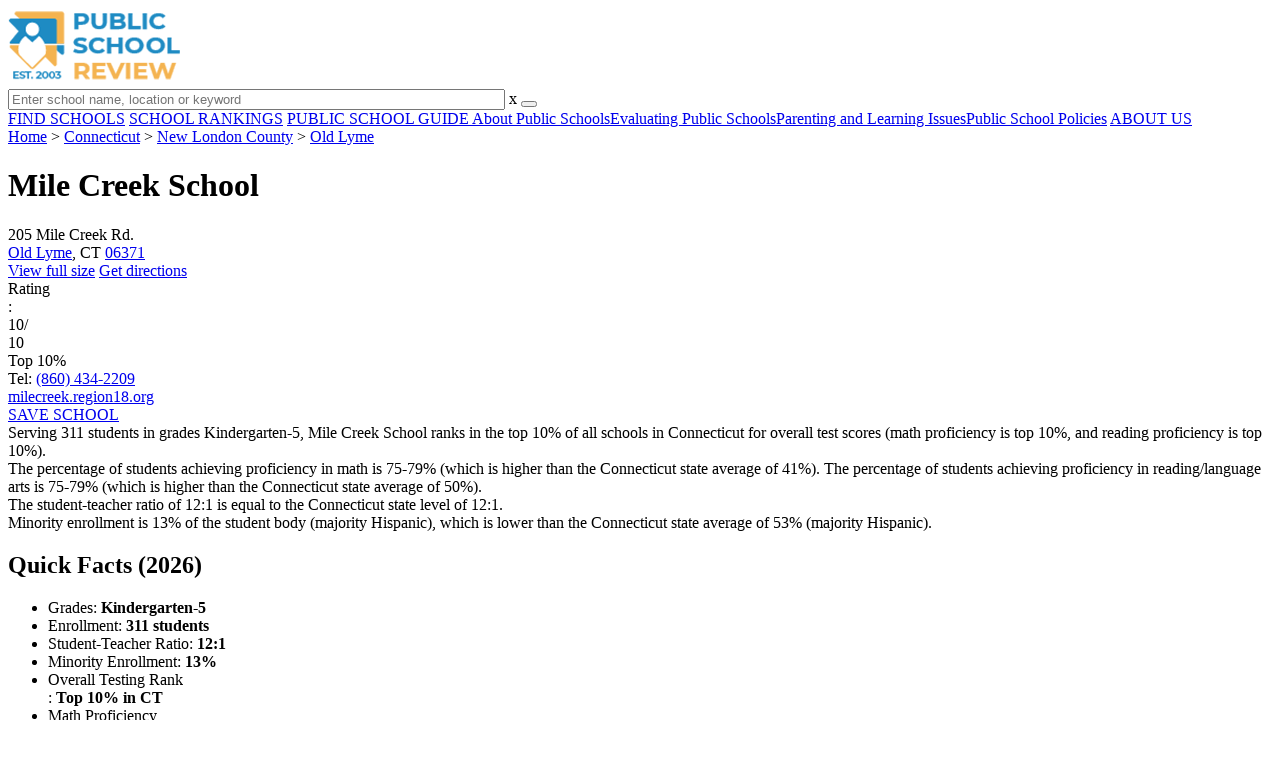

--- FILE ---
content_type: text/html; charset=UTF-8
request_url: https://www.publicschoolreview.com/mile-creek-school-profile
body_size: 27660
content:
<!DOCTYPE html><html
lang="en"><head>
 <script>(function(w,d,s,l,i){w[l]=w[l]||[];w[l].push({'gtm.start':
        new Date().getTime(),event:'gtm.js'});var f=d.getElementsByTagName(s)[0],
        j=d.createElement(s),dl=l!='dataLayer'?'&l='+l:'';j.async=true;j.src=
        'https://www.googletagmanager.com/gtm.js?id='+i+dl;f.parentNode.insertBefore(j,f);
        })(window,document,'script','dataLayer','GTM-KVXLX');</script> <meta
charset="utf-8"/><meta
http-equiv="X-UA-Compatible" content="IE=edge" ><meta
name="viewport" content="width=device-width, initial-scale=1.0, maximum-scale=2.0, user-scalable=yes"><meta
name="format-detection" content="telephone=no" ><meta
name="description" content="Mile Creek School is ranked within the top 10% of all public schools in Connecticut. Serving 311 students in grades Kindergarten-5, this school is located in Old Lyme, CT." /><title>Mile Creek School (Ranked Top 10% for 2026) - Old Lyme, CT</title><link
rel="dns-prefetch" href="https://static.publicschoolreview.com/" ><link
rel="dns-prefetch" href="https://images1.publicschoolreview.com/" ><link
rel="dns-prefetch" href="https://images2.publicschoolreview.com/" ><link
rel="dns-prefetch" href="https://images3.publicschoolreview.com/" ><link
rel="dns-prefetch" href="https://static.schoolreviewservices.com/" > <script src="//static.publicschoolreview.com/static/javascript/main.min.821302049.js"></script> <link
href='//static.publicschoolreview.com/static/style-css.1408042098.css' media='screen' type='text/css' rel='stylesheet' /><link
rel="preload" href="//static.schoolreviewservices.com/static/fonts/montserrat.woff" as="font" type="font/woff" crossorigin="anonymous"><link
rel="preload" href="//static.schoolreviewservices.com/static/fonts/montserrat_medium.woff2" as="font" type="font/woff2" crossorigin="anonymous"><link
rel="preload" href="//static.schoolreviewservices.com/static/fonts/hind_300_first.woff2" as="font" type="font/woff2" crossorigin="anonymous"><link
rel="preload" href="//static.schoolreviewservices.com/static/fonts/hind_300_second.woff" as="font" type="font/woff" crossorigin="anonymous"><link
rel="preload" href="//static.schoolreviewservices.com/static/fonts/hind_400_first.woff2" as="font" type="font/woff2" crossorigin="anonymous"><link
rel="preload" href="//static.schoolreviewservices.com/static/fonts/hind_400_second.woff" as="font" type="font/woff" crossorigin="anonymous"><link
rel="preload" href="//static.schoolreviewservices.com/static/fonts/hind_500_first.woff2" as="font" type="font/woff2" crossorigin="anonymous"><link
rel="preload" href="//static.schoolreviewservices.com/static/fonts/hind_500_second.woff" as="font" type="font/woff" crossorigin="anonymous"><link
rel="preload" href="//static.schoolreviewservices.com/static/fonts/hind_600_first.woff2" as="font" type="font/woff2" crossorigin="anonymous"><link
rel="preload" href="//static.schoolreviewservices.com/static/fonts/hind_600_second.woff" as="font" type="font/woff" crossorigin="anonymous"><link
rel="preload" href="//static.schoolreviewservices.com/static/fonts/hind_700_first.woff2" as="font" type="font/woff2" crossorigin="anonymous"><link
rel="preload" href="//static.schoolreviewservices.com/static/fonts/hind_700_second.woff" as="font" type="font/woff" crossorigin="anonymous"><link
rel="preload" href="//static.schoolreviewservices.com/static/fonts/fcicons.ttf" as="font" type="font/ttf" crossorigin="anonymous"><link
rel="canonical" href="https://www.publicschoolreview.com/mile-creek-school-profile"><link
rel="dns-prefetch" href="https://a.tile.openstreetmap.org"><link
rel="dns-prefetch" href="https://b.tile.openstreetmap.org"><link
rel="dns-prefetch" href="https://c.tile.openstreetmap.org"><link
rel="apple-touch-icon" sizes="180x180" href="/apple-touch-icon.png?v=yyxmRQnxXd"><link
rel="icon" type="image/png" href="/favicon-32x32.png?v=yyxmRQnxXd" sizes="32x32"><link
rel="icon" type="image/png" href="/favicon-16x16.png?v=yyxmRQnxXd" sizes="16x16"><link
rel="manifest" href="/manifest.json?v=yyxmRQnxXd"><link
rel="mask-icon" href="/safari-pinned-tab.svg?v=yyxmRQnxXd" color="#1E8BC3"><link
rel="shortcut icon" href="/favicon.ico?v=yyxmRQnxXd"><meta
name="msapplication-TileColor" content="#da532c"><meta
name="msapplication-TileImage" content="/mstile-144x144.png?v=yyxmRQnxXd"><meta
name="theme-color" content="#ffffff"><meta
property="fb:app_id" content="186083974783000"/><meta
property="og:title" content="Mile Creek School (Ranked Top 10% for 2026) - Old Lyme, CT"/><meta
property="og:type" content="profile"/><meta
property="og:url" content="https://www.publicschoolreview.com/mile-creek-school-profile"/><meta
property="og:site_name" content="Public School Review"/><meta
property="og:locale" content="en_US"><meta
property="og:description" content="Mile Creek School is ranked within the top 10% of all public schools in Connecticut. Serving 311 students in grades Kindergarten-5, this school is located in Old Lyme, CT."/> <script type="application/ld+json">{"@context":"http://schema.org","@type":"FAQPage","mainEntity":[{"@type":"Question","name":"What is Mile Creek School's ranking?","acceptedAnswer":{"@type":"Answer","text":"Mile Creek School is ranked #62 out of 939 schools, which ranks it among the top 10% of public schools in Connecticut."}},{"@type":"Question","name":"What schools are Mile Creek School often compared to?","acceptedAnswer":{"@type":"Answer","text":"Mile Creek Schoolis often viewed alongside schools like Griswold Elementary School by visitors of our site."}},{"@type":"Question","name":"What percent of students have achieved state testing proficiency in math and reading?","acceptedAnswer":{"@type":"Answer","text":"75-79% of students have achieved math proficiency (compared to the 41% CT state average), while 75-79% of students have achieved reading proficiency (compared to the 50% CT state average). "}},{"@type":"Question","name":"How many students attend Mile Creek School?","acceptedAnswer":{"@type":"Answer","text":"311 students attend Mile Creek School."}},{"@type":"Question","name":"What is the racial composition of the student body?","acceptedAnswer":{"@type":"Answer","text":"87% of Mile Creek School students are White, 6% of students are Two or more races, 5% of students are Hispanic, 1% of students are Asian, and 1% of students are Black."}},{"@type":"Question","name":"What is the student-teacher ratio of Mile Creek School?","acceptedAnswer":{"@type":"Answer","text":"Mile Creek School has a student ration of 12:1, which is equal to the Connecticut state average of 12:1."}},{"@type":"Question","name":"What grades does Mile Creek School offer ?","acceptedAnswer":{"@type":"Answer","text":"Mile Creek School offers enrollment in grades Kindergarten-5 (Supplemental Virtual)."}},{"@type":"Question","name":"What school district is Mile Creek School part of? ","acceptedAnswer":{"@type":"Answer","text":"Mile Creek School is part of Regional School District 18."}}]}</script><script>if(window['sendCustomPvTrackingRequest']){
    sendCustomPvTrackingRequest('idf_2026_16071','school_overview');
}</script><script type="application/ld+json">{"@context": "https://schema.org/","@type": "Review","author": {"@type":"Organization","name":"Public School Review","url":"https://www.publicschoolreview.com","logo":"https://www.publicschoolreview.com/images/public-school-review-large-logo.png"},"reviewRating": {"@type": "Rating","worstRating":"1.0","bestRating":"10.0","ratingValue": "10"},"itemReviewed":{"@context":"http://schema.org","@type":"School","name":"Mile Creek School","address":{"@type":"PostalAddress","streetAddress":"205 Mile Creek Rd.","addressLocality":"Old Lyme","addressRegion":"CT","postalCode":"06371","addressCountry":"US"},"description":" Serving 311 students in grades Kindergarten-5,&nbsp;Mile Creek School ranks in the top 10% of all schools in Connecticut for overall test scores (math proficiency is top 10%, and reading proficiency is top 10%). The percentage of students achieving proficiency in math is 75-79% (which is higher than the Connecticut state average of 41%). The percentage of students achieving proficiency in reading/language arts is 75-79% (which is higher than the Connecticut state average of 50%). The student-teacher ratio of 12:1 is equal to the Connecticut state level of 12:1. Minority enrollment is 13% of the student body (majority Hispanic), which is lower than the Connecticut state average of 53% (majority Hispanic).","telephone":"(860) 434-2209","url":"https://www.publicschoolreview.com/mile-creek-school-profile","award":"Top-Ranked School In Connecticut (2026)"}}</script><script type="application/ld+json">{
        "@context":"https://schema.org/",
        "@type":"Dataset",
        "name":"Mile Creek School",
        "description":"The historical dataset of Mile Creek School is provided by PublicSchoolReview and contain statistics on metrics:Total Students Trends Over Years (1987-2023),Total Classroom Teachers Trends Over Years (1987-2023),Distribution of Students By Grade Trends,Student-Teacher Ratio Comparison Over Years (1987-2023),Asian Student Percentage Comparison Over Years (1992-2023),Hispanic Student Percentage Comparison Over Years (1997-2023),Black Student Percentage Comparison Over Years (2002-2020),White Student Percentage Comparison Over Years (1991-2023),Two or More Races Student Percentage Comparison Over Years (2013-2023),Diversity Score Comparison Over Years (1989-2023),Free Lunch Eligibility Comparison Over Years (1994-2023),Reduced-Price Lunch Eligibility Comparison Over Years (1999-2023),Reading and Language Arts Proficiency Comparison Over Years (2015-2022),Math Proficiency Comparison Over Years (2015-2023),Science Proficiency Comparison Over Years (2021-2022),Overall School Rank Trends Over Years (2015-2023)",
        "url":"https://www.publicschoolreview.com/mile-creek-school-profile",
        "keywords":[
            "PublicSchoolReview > Mile Creek School > Total Students Trends Over Years (1987-2023)","PublicSchoolReview > Mile Creek School > Total Classroom Teachers Trends Over Years (1987-2023)","PublicSchoolReview > Mile Creek School > Distribution of Students By Grade Trends","PublicSchoolReview > Mile Creek School > Student-Teacher Ratio Comparison Over Years (1987-2023)","PublicSchoolReview > Mile Creek School > Asian Student Percentage Comparison Over Years (1992-2023)","PublicSchoolReview > Mile Creek School > Hispanic Student Percentage Comparison Over Years (1997-2023)","PublicSchoolReview > Mile Creek School > Black Student Percentage Comparison Over Years (2002-2020)","PublicSchoolReview > Mile Creek School > White Student Percentage Comparison Over Years (1991-2023)","PublicSchoolReview > Mile Creek School > Two or More Races Student Percentage Comparison Over Years (2013-2023)","PublicSchoolReview > Mile Creek School > Diversity Score Comparison Over Years (1989-2023)","PublicSchoolReview > Mile Creek School > Free Lunch Eligibility Comparison Over Years (1994-2023)","PublicSchoolReview > Mile Creek School > Reduced-Price Lunch Eligibility Comparison Over Years (1999-2023)","PublicSchoolReview > Mile Creek School > Reading and Language Arts Proficiency Comparison Over Years (2015-2022)","PublicSchoolReview > Mile Creek School > Math Proficiency Comparison Over Years (2015-2023)","PublicSchoolReview > Mile Creek School > Science Proficiency Comparison Over Years (2021-2022)","PublicSchoolReview > Mile Creek School > Overall School Rank Trends Over Years (2015-2023)"
        ],
        "isAccessibleForFree":"true",
        "license" : "https://creativecommons.org/licenses/by/4.0/deed.en",
        "hasPart" : [
            {
  "@type": "Dataset",
  "name": "Trends in Total Students (1987-2023): Mile Creek School",
  "description": "This dataset tracks annual total students amount from 1987 to 2023 for Mile Creek School",
  "license" : "https://creativecommons.org/licenses/by/4.0/deed.en",
  "creator":{
     "@type":"Organization",
     "name": "Public School Review"
  }
},{
  "@type": "Dataset",
  "name": "Trends in Total Classroom Teachers (1987-2023): Mile Creek School",
  "description": "This dataset tracks annual total classroom teachers amount from 1987 to 2023 for Mile Creek School",
  "license" : "https://creativecommons.org/licenses/by/4.0/deed.en",
  "creator":{
     "@type":"Organization",
     "name": "Public School Review"
  }
},{
  "@type": "Dataset",
  "name": "Distribution of Students Across Grade Levels in Mile Creek School",
  "description": "This dataset tracks annual distribution of students across grade levels in Mile Creek School",
  "license" : "https://creativecommons.org/licenses/by/4.0/deed.en",
  "creator":{
     "@type":"Organization",
     "name": "Public School Review"
  }
},{
  "@type": "Dataset",
  "name": "Trends in Student-Teacher Ratio (1987-2023): Mile Creek School vs. Connecticut vs. Regional School District 18",
  "description": "This dataset tracks annual student-teacher ratio from 1987 to 2023 for Mile Creek School vs. Connecticut and Regional School District 18",
  "license" : "https://creativecommons.org/licenses/by/4.0/deed.en",
  "creator":{
     "@type":"Organization",
     "name": "Public School Review"
  }
},{
  "@type": "Dataset",
  "name": "Trends in Asian Student Percentage (1992-2023): Mile Creek School vs. Connecticut vs. Regional School District 18",
  "description": "This dataset tracks annual asian student percentage from 1992 to 2023 for Mile Creek School vs. Connecticut and Regional School District 18",
  "license" : "https://creativecommons.org/licenses/by/4.0/deed.en",
  "creator":{
     "@type":"Organization",
     "name": "Public School Review"
  }
},{
  "@type": "Dataset",
  "name": "Trends in Hispanic Student Percentage (1997-2023): Mile Creek School vs. Connecticut vs. Regional School District 18",
  "description": "This dataset tracks annual hispanic student percentage from 1997 to 2023 for Mile Creek School vs. Connecticut and Regional School District 18",
  "license" : "https://creativecommons.org/licenses/by/4.0/deed.en",
  "creator":{
     "@type":"Organization",
     "name": "Public School Review"
  }
},{
  "@type": "Dataset",
  "name": "Trends in Black Student Percentage (2002-2020): Mile Creek School vs. Connecticut vs. Regional School District 18",
  "description": "This dataset tracks annual black student percentage from 2002 to 2020 for Mile Creek School vs. Connecticut and Regional School District 18",
  "license" : "https://creativecommons.org/licenses/by/4.0/deed.en",
  "creator":{
     "@type":"Organization",
     "name": "Public School Review"
  }
},{
  "@type": "Dataset",
  "name": "Trends in White Student Percentage (1991-2023): Mile Creek School vs. Connecticut vs. Regional School District 18",
  "description": "This dataset tracks annual white student percentage from 1991 to 2023 for Mile Creek School vs. Connecticut and Regional School District 18",
  "license" : "https://creativecommons.org/licenses/by/4.0/deed.en",
  "creator":{
     "@type":"Organization",
     "name": "Public School Review"
  }
},{
  "@type": "Dataset",
  "name": "Trends in Two or More Races Student Percentage (2013-2023): Mile Creek School vs. Connecticut vs. Regional School District 18",
  "description": "This dataset tracks annual two or more races student percentage from 2013 to 2023 for Mile Creek School vs. Connecticut and Regional School District 18",
  "license" : "https://creativecommons.org/licenses/by/4.0/deed.en",
  "creator":{
     "@type":"Organization",
     "name": "Public School Review"
  }
},{
  "@type": "Dataset",
  "name": "Trends in Diversity Score (1989-2023): Mile Creek School vs. Connecticut vs. Regional School District 18",
  "description": "This dataset tracks annual diversity score from 1989 to 2023 for Mile Creek School vs. Connecticut and Regional School District 18",
  "license" : "https://creativecommons.org/licenses/by/4.0/deed.en",
  "creator":{
     "@type":"Organization",
     "name": "Public School Review"
  }
},{
  "@type": "Dataset",
  "name": "Trends in Free Lunch Eligibility (1994-2023): Mile Creek School vs. Connecticut vs. Regional School District 18",
  "description": "This dataset tracks annual free lunch eligibility from 1994 to 2023 for Mile Creek School vs. Connecticut and Regional School District 18",
  "license" : "https://creativecommons.org/licenses/by/4.0/deed.en",
  "creator":{
     "@type":"Organization",
     "name": "Public School Review"
  }
},{
  "@type": "Dataset",
  "name": "Trends in Reduced-Price Lunch Eligibility (1999-2023): Mile Creek School vs. Connecticut vs. Regional School District 18",
  "description": "This dataset tracks annual reduced-price lunch eligibility from 1999 to 2023 for Mile Creek School vs. Connecticut and Regional School District 18",
  "license" : "https://creativecommons.org/licenses/by/4.0/deed.en",
  "creator":{
     "@type":"Organization",
     "name": "Public School Review"
  }
},{
  "@type": "Dataset",
  "name": "Trends in Reading and Language Arts Proficiency (2015-2022): Mile Creek School vs. Connecticut vs. Regional School District 18",
  "description": "This dataset tracks annual reading and language arts proficiency from 2015 to 2022 for Mile Creek School vs. Connecticut and Regional School District 18",
  "license" : "https://creativecommons.org/licenses/by/4.0/deed.en",
  "creator":{
     "@type":"Organization",
     "name": "Public School Review"
  }
},{
  "@type": "Dataset",
  "name": "Trends in Math Proficiency (2015-2023): Mile Creek School vs. Connecticut vs. Regional School District 18",
  "description": "This dataset tracks annual math proficiency from 2015 to 2023 for Mile Creek School vs. Connecticut and Regional School District 18",
  "license" : "https://creativecommons.org/licenses/by/4.0/deed.en",
  "creator":{
     "@type":"Organization",
     "name": "Public School Review"
  }
},{
  "@type": "Dataset",
  "name": "Trends in Science Proficiency (2021-2022): Mile Creek School vs. Connecticut vs. Regional School District 18",
  "description": "This dataset tracks annual science proficiency from 2021 to 2022 for Mile Creek School vs. Connecticut and Regional School District 18",
  "license" : "https://creativecommons.org/licenses/by/4.0/deed.en",
  "creator":{
     "@type":"Organization",
     "name": "Public School Review"
  }
},{
  "@type": "Dataset",
  "name": "Trends in Overall School Rank (2015-2023): Mile Creek School",
  "description": "This dataset tracks annual overall school rank from 2015 to 2023 for Mile Creek School",
  "license" : "https://creativecommons.org/licenses/by/4.0/deed.en",
  "creator":{
     "@type":"Organization",
     "name": "Public School Review"
  }
}
        ],
        "creator":{
            "@type":"Organization",
            "url":"https://www.publicschoolreview.com",
            "sameAs":["https://facebook.com/publicschoolreview","https://twitter.com/PublicSchoolRev"],
            "logo":"https://www.publicschoolreview.com/images/public-school-review-large-logo.png",
            "name":"Public School Review",
            "description":"Since 2003, Public School Review has been providing rigorous data analysis of USA public schools. By regularly analyzing and updating numerous public data sets from federal and state education agencies, our site evaluates schools relative to each other and to state-wide averages for a multitude of important data points. The site can be particularly helpful for families who are moving and need to evaluate several potential schools, or for all parents who are exploring different pre-college educational options for their child.",
            "legalName":"Public School Review LLC",
            "foundingDate":"2003-09-01",
            "address":{"@type":"PostalAddress","streetAddress":"941 West Morse Boulevard, Suite 100","addressLocality":"Winter Park","addressRegion":"FL","postalCode":"32789","addressCountry":"US"},
            "contactPoint":{"@type":"ContactPoint","email":"information@publicschoolreview.com","url":"https://www.publicschoolreview.com/contact-us"}
        },
        "includedInDataCatalog":{
            "@type":"DataCatalog",
            "name":"www.publicschoolreview.com"
        },
        "distribution":[
            {
                "@type":"DataDownload",
                "encodingFormat":"text/xml",
                "contentUrl":"https://www.publicschoolreview.com/mile-creek-school-profile/download-dataset/xml"
            },
            {
                "@type":"DataDownload",
                "encodingFormat":"application/json",
                "contentUrl":"https://www.publicschoolreview.com/mile-creek-school-profile/download-dataset/json"
            }
        ],
        "temporalCoverage":"1987-01-01/2026-12-31",
        "version":"20250427001"
    }</script> </head><body
id="school_overview">
<noscript><iframe
src="https://www.googletagmanager.com/ns.html?id=GTM-KVXLX"
height="0" width="0" style="display:none;visibility:hidden"></iframe></noscript>
<script src="https://static.publicschoolreview.com/static/public_school_review.js" async data-tmsclient="Public School Review" data-layout="ros" data-debug="false" data-lazy="true" ></script> <script>window.TAS = window.TAS || { cmd: [] }</script><script type="text/javascript">!(function(o,_name){function n(){(n.q=n.q||[]).push(arguments)}n.v=1,o[_name]=o[_name]||n;!(function(o,t,n,c){function e(n){(function(){try{return(localStorage.getItem("v4ac1eiZr0")||"").split(",")[4]>0}catch(o){}return!1})()&&(n=o[t].pubads())&&n.setTargeting("admiral-engaged","true")}(c=o[t]=o[t]||{}).cmd=c.cmd||[],typeof c.pubads===n?e():typeof c.cmd.unshift===n?c.cmd.unshift(e):c.cmd.push(e)})(window,"googletag","function");})(window,String.fromCharCode(97,100,109,105,114,97,108));!(function(t,c,i){i=t.createElement(c),t=t.getElementsByTagName(c)[0],i.async=1,i.src="https://stretchsister.com/v2ltmHivZG2NbJnkyNKrgivrdS-pQfwfRyQavNFwlu7rAbRQONSCSloM",t.parentNode.insertBefore(i,t)})(document,"script");</script> <div
id="fb-root"></div><div
id="page-container"><header
id="header-wrapper"><div
class="header-content nav-down headroom header-fixed">
<span
class="m-header-navbar" id="m-header-navbar"></span>
<a
href="/" title="Public School Review - Established 2003" class="header-logo-link"><img
src="/images/public-school-review-est-2003-logo.png" alt="Public School Review - Established 2003" class="header-logo-img" width="172" height="77" loading="lazy" /></a><div
class="search-bar header-search-bar"><form
method="GET" action="/search" accept-charset="UTF-8" name="cse-search-box-1" id="cse-search-box-1" class="cse-search-box" novalidate><input
id="q1" class="search-input" size="60" placeholder="Enter school name, location or keyword" onfocus="this.placeholder=&#039;&#039;" onblur="this.placeholder=&#039;Enter school name, location or keyword&#039;" readonly="readonly" style="color:#a9a9a9" required name="q" type="text" value="">        <span
class="search-x-delete">x</span><span
class="m-search-x-delete"></span>
<input
name="cx" type="hidden" value="016015916617632982569:wui1qgj1s2y"><input
name="ie" type="hidden" value="UTF-8"><input
name="siteurl" type="hidden" value="www.publicschoolreview.com"><input
name="spam_trap" type="hidden" value=""><button
type="submit" name="sa" class="search-button"></button></form></div><div
id="header-login-line" class="header-login-line"></div>
<span
class="m-search-icon" id="m-search-icon"></span></div></header><nav
id="header-nav-wrapper"><div
class="header-nav-content"><div
id="m-header-login-line" class="m-header-login-line"></div>
<a
href="/find-schools" class="header-nav-link">FIND SCHOOLS</a>
<a
href="/school-rankings" class="header-nav-link">SCHOOL RANKINGS</a>
<a
href="/blog" class="header-nav-link header-nav-blog">PUBLIC SCHOOL GUIDE
<span
class="m-cat-icon"><span
class='m-ci-arrow m-ci-arrow-down'></span></span>
</a>
<span
class="m-cat-menu">
<a
href='/blog/category/about-public-schools' class='header-nav-link' >About Public Schools</a><a
href='/blog/category/evaluating-public-schools' class='header-nav-link' >Evaluating Public Schools</a><a
href='/blog/category/parenting-and-learning-issues' class='header-nav-link' >Parenting and Learning Issues</a><a
href='/blog/category/public-school-policies' class='header-nav-link' >Public School Policies</a>                    </span>
<a
href="/about-us" class="header-nav-link">ABOUT US</a></div></nav><div
id="menuarea-wrapper"></div><div
id="main-wrapper"><div
id="main"><div
id="main-headline-wrapper"><div
class="breadcrumbs"  itemscope itemtype="https://schema.org/BreadcrumbList"  >
<span
itemprop="itemListElement" itemscope itemtype="https://schema.org/ListItem"><a
itemscope itemtype="https://schema.org/WebPage" itemprop="item" itemid="https://www.publicschoolreview.com/" href="https://www.publicschoolreview.com/" ><span
itemprop="name">Home</span></a><meta
itemprop="position" content="1" /></span> &gt; <span
itemprop="itemListElement" itemscope itemtype="https://schema.org/ListItem"><a
itemscope itemtype="https://schema.org/WebPage" itemprop="item" itemid="https://www.publicschoolreview.com/connecticut" href="https://www.publicschoolreview.com/connecticut" ><span
itemprop="name">Connecticut</span></a><meta
itemprop="position" content="2" /></span> &gt; <span
itemprop="itemListElement" itemscope itemtype="https://schema.org/ListItem"><a
itemscope itemtype="https://schema.org/WebPage" itemprop="item" itemid="https://www.publicschoolreview.com/connecticut/new-london-county" href="https://www.publicschoolreview.com/connecticut/new-london-county" ><span
itemprop="name">New London County</span></a><meta
itemprop="position" content="3" /></span> &gt; <span
itemprop="itemListElement" itemscope itemtype="https://schema.org/ListItem"><a
itemscope itemtype="https://schema.org/WebPage" itemprop="item" itemid="https://www.publicschoolreview.com/connecticut/old-lyme" href="https://www.publicschoolreview.com/connecticut/old-lyme" ><span
itemprop="name">Old Lyme</span></a><meta
itemprop="position" content="4" /></span></div></div><div
id="content-headline-wrapper" class="has-breadcrumbs no-hl-ads chw-layout-1 has-hm " ><h1 id="main-headline" class="" >Mile Creek School</h1>
<span
class="so-jump-btn-wrapper dpo-xllg-flex" id="so-jump-btn-wrapper"><span
class="so-jump-btn" id="so-jump-btn"></span></span>
<span
class="jump-list-nav" id="jump-list-nav" style="display:none;">
<span
data-jump-id="top-rankings" class="jump-list-link">Top Rankings</span>
<span
data-jump-id="overview" class="jump-list-link">Overview</span>
<span
data-jump-id="school-rankings" class="jump-list-link">School Rankings</span>
<span
data-jump-id="faq" class="jump-list-link">Frequently Asked Questions</span>
<span
data-jump-id="nearby-public-schools" class="jump-list-link">Nearby Public Schools</span>
<span
data-jump-id="reviews" class="jump-list-link">School Reviews</span>
<a
class="jump-list-edit-link" href="/school-login">Edit School Profile</a>
</span></div><div
id="main-content"><div
id='tms-ad-1' data-ad-viewports='Mobile,Big Mobile' data-ad-class=' tmsads  dc-mobile-horizontal-1 dc-big-mobile-horizontal-1' data-is-ms-ads='false' data-ms-adunit-id='' data-ad-wrapper-class='srn-ads-cnt dc-mobile-horizontal-1 dc-big-mobile-horizontal-1 dc-xs-block dc-md-block dc-lg-none dc-xl-none tmsads-below-headline' data-ad-id='unit-1605564570405' data-ad-type='default' data-ad-infinite='false' class='srn-ads-cnt srn-ads-cnt dc-mobile-horizontal-1 dc-big-mobile-horizontal-1 dc-xs-block dc-md-block dc-lg-none dc-xl-none tmsads-below-headline '></div> <script>if(window['renderAD']){renderAD('tms-ad-1')}</script> <div
id="top-info-box"  class="section-wrapper sec-box-wrapper"><div
class="sec-content sec-no-header sec-box-2"><div
class="cards-wrapper nf-cards-wrapper"><div
class="card-row card-icon card-address icon-address card-odd has-map" ><div
class='cr_content_wrapper'>205 Mile Creek Rd.<br><a
href='/connecticut/old-lyme'>Old Lyme</a>, CT <a
href='/connecticut/old-lyme/06371'>06371</a></div></div><div
class="card-mobile-map dpo-xsmd-block"><div
id="mobile-map-wrapper" class="map-wrapper mini-map-wrapper dpo-xsmd-block"><div
id="mobile-map" class="mini-map"></div></div><div
class="address-direction-wrapper" >
<a
href="https://maps.google.com/?q=205+Mile+Creek+Rd.Old+Lyme%2C+CT+06371" target="_blank" class="icon-direction"> View full size</a>
<a
href="https://maps.google.com/maps?saddr=current+location&daddr=205+Mile+Creek+Rd.Old+Lyme%2C+CT+06371" target="_blank" class="icon-direction"> Get directions</a></div></div><div
class="card-row card-icon card-rating-score icon-rating-score card-rating-types-1 "><div
class="cr_content_wrapper rating-star-wrapper"><div
class='bubble_text'  data-rel='tooltip' role='tooltip' data-tippy-content='Denotes Connecticut state ranking (out of 10). A score of 10/10 indicates that student test scores for this school are in the top 10% among all CT schools. Note: data is from 2022-2023. Please confirm with your state&apos;s Department of Education if more recent testing data is available.'>Rating</div>:&nbsp;<div
class="rank-score-cnt rank-color-10">10/<div
class="total-rank-score">10</div></div>  Top 10%<div
class='cr-review-wrapper' title="Public School Review Rank">
<span
class='icon icon-star-medium star-medium-50'></span></div></div></div><div
class="card-row card-icon card-tel icon-tel card-odd"><div
class='cr_content_wrapper'>
Tel: <a
rel="nofollow" href="tel:(860)434-2209">(860) 434-2209</a></div></div></div><div
class="infobox-top-right dpo-xllg-block"><div
id='tms-ad-2' data-ad-viewports='Desktop' data-ad-class=' tmsads  dc-desktop-square-1' data-is-ms-ads='false' data-ms-adunit-id='' data-ad-wrapper-class='srn-ads-cnt dc-desktop-square-1 dc-xs-none dc-md-none dc-lg-none dc-xl-block  header-overlay' data-ad-id='unit-1605565492599' data-ad-type='default' data-ad-infinite='false' class='srn-ads-cnt srn-ads-cnt dc-desktop-square-1 dc-xs-none dc-md-none dc-lg-none dc-xl-block  header-overlay '></div> <script>if(window['renderAD']){renderAD('tms-ad-2')}</script> </div><div
class="clear-f"></div><div
class="cards-wrapper f-cards-wrapper"><div
class="card-row card-icon card-website icon-website "><div
class='cr_content_wrapper'>
<a
href="https://milecreek.region18.org/" target="_blank" class="website-click" id="cr-school-website">milecreek.region18.org</a>
<a
href="https://www.facebook.com/LymeOldLymeSchools" target="_blank" class='cr-sm-link cr-sm-fb'>
<span
class='cr-sm-icon cr-sm-icon-fb'>
</span>
</a></div></div><div
class="card-row card-btn">
<a
rel="nofollow" href="/student_redirect.php?school_id=16071" class="info-box-btn ib-btn-ss ib-btn-odd"><div
class="icon-wrapper icon-ss"></div>SAVE SCHOOL</a></div></div><div
class="checkmarks_list school-highlights" id="school-highlights"><div
class="checkmark_row"><div
class="checkmark_content">
Serving 311 students in grades Kindergarten-5,&nbsp;Mile Creek School ranks in the top 10% of all schools in Connecticut for overall test scores (math proficiency is top 10%, and reading proficiency is top 10%).</div></div><div
class="checkmark_row"><div
class="checkmark_content">
The percentage of students achieving <span
class='bubble_text'  data-rel='tooltip' role='tooltip' data-tippy-content='The percentage of students in this school that scored at or above &#39;proficient&#39; levels in math, as designated by Connecticut and its state tests.'>proficiency in math</span> is 75-79% (which is higher than the Connecticut state average of 41%). The percentage of students achieving <span
class='bubble_text'  data-rel='tooltip' role='tooltip' data-tippy-content='The percentage of students in this school that scored at or above &#39;proficient&#39; levels in reading/language arts, as designated by Connecticut and its state tests.'>proficiency in reading/language arts</span> is 75-79% (which is higher than the Connecticut state average of 50%).</div></div><div
class="checkmark_row"><div
class="checkmark_content">
The student-teacher ratio of 12:1 is equal to the Connecticut state level of 12:1.</div></div><div
class="checkmark_row"><div
class="checkmark_content">
Minority enrollment is 13% of the student body (majority Hispanic), which is lower than the Connecticut state average of 53% (majority Hispanic).</div></div></div><div
id='tms-ad-3' data-ad-viewports='Mobile,Big Mobile,Tablet' data-ad-class=' tmsads  dc-mobile-square-1 dc-big-mobile-square-1 dc-tablet-square-1' data-is-ms-ads='false' data-ms-adunit-id='' data-ad-wrapper-class='srn-ads-cnt dc-mobile-square-1 dc-big-mobile-square-1 dc-tablet-square-1 dc-xs-block dc-md-block dc-lg-block dc-xl-none ' data-ad-id='unit-1605565492599' data-ad-type='default' data-ad-infinite='false' class='srn-ads-cnt srn-ads-cnt dc-mobile-square-1 dc-big-mobile-square-1 dc-tablet-square-1 dc-xs-block dc-md-block dc-lg-block dc-xl-none  '></div> <script>if(window['renderAD']){renderAD('tms-ad-3')}</script> </div></div><div
id="chartimg-overlay"></div><div
id='request-placeholder' class='dpo-xsmd-block'></div><section
class="section-wrapper quick-stats-box"><header
class="section-header sec-3-header"><div
class="sec-header-icon-bg   icon-24-33"><div
class="sec-header-icon  idea-icon "></div></div><div
class="sec-header-title-cnt"><H2 class="sec-header-title">Quick Facts (2026)</H2></div></header><div
class="sec-content sec-after-header quick-box"><ul
class="quick-stats-ul"><li
class="quick-stats-li quick-stats-text">Grades: <strong
class="">Kindergarten-5</strong></li><li
class="quick-stats-li quick-stats-text">Enrollment: <strong
class="">311 students</strong></li><li
class="quick-stats-li quick-stats-text">Student-Teacher Ratio: <strong
class="">12:1</strong></li><li
class="quick-stats-li quick-stats-text">Minority Enrollment: <strong
class="">13%</strong></li><li
class="quick-stats-li quick-stats-text"><div
class='bubble_text'  data-rel='tooltip' role='tooltip' data-tippy-content='Overall testing rank is based on a school&#39;s combined math and reading proficiency test scores for the 2022-23 school year (latest year available). Rank is calculated based on schools within a particular state only.'>Overall Testing Rank</div>: <strong
class="">Top 10% in CT</strong></li><li
class="quick-stats-li quick-stats-text"><div
class='bubble_text'  data-rel='tooltip' role='tooltip' data-tippy-content='The percentage of students in this school that scored at or above &#39;proficient&#39; levels in math for the 2022-23 school year (latest year available), as designated by Connecticut and its state tests.'>Math Proficiency</div>: <strong
class="">75-79% <span
class='rank_description_text'>(Top 10%)</span></strong></li><li
class="quick-stats-li quick-stats-text"><div
class='bubble_text'  data-rel='tooltip' role='tooltip' data-tippy-content='The percentage of students in this school that scored at or above &#39;proficient&#39; levels in reading/language arts for the 2021-22 school year (latest year available), as designated by Connecticut and its state tests.'>Reading Proficiency</div>: <strong
class="">75-79% <span
class='rank_description_text'>(Top 10%)</span></strong></li><li
class="quick-stats-li quick-stats-text"><div
class='bubble_text'  data-rel='tooltip' role='tooltip' data-tippy-content='The percentage of students in this school that scored at or above &#39;proficient&#39; levels in science for the 2021-22 school year (latest year available), as designated by Connecticut and its state tests.'>Science Proficiency</div>: <strong
class="">70-79% <span
class='rank_description_text'>(Top 10%)</span></strong></li><li
class="quick-stats-li quick-stats-text">Source: <strong
class="qsl-source-val">National Center for Education Statistics (NCES), CT Dept. of Education</strong></li></ul></div></section><div
id='tms-ad-4' data-ad-viewports='Mobile,Big Mobile' data-ad-class=' tmsads  dc-mobile-square-2 dc-big-mobile-square-2' data-is-ms-ads='false' data-ms-adunit-id='' data-ad-wrapper-class='srn-ads-cnt dc-mobile-square-2 dc-big-mobile-square-2 dc-xs-block dc-md-block dc-lg-none dc-xl-none ' data-ad-id='unit-1605565518006' data-ad-type='default' data-ad-infinite='false' class='srn-ads-cnt srn-ads-cnt dc-mobile-square-2 dc-big-mobile-square-2 dc-xs-block dc-md-block dc-lg-none dc-xl-none  '></div> <script>if(window['renderAD']){renderAD('tms-ad-4')}</script> <div
id="top-placement-box"  class="section-wrapper sec-box-wrapper"><div
class="sec-content sec-no-header sec-box"><h2 class="so-dt-title" id="top-rankings">Top Rankings</h2><p
class="top-placement-text">Mile Creek School ranks among the <a
href="/school-rankings/connecticut">top 20% of public schools in Connecticut</a> for:</p><div
class="top20-placement-list default-layout"><div
class="t20p-list-head-row"><div
class="t20p-list-column category-col">Category</div><div
class="t20p-list-column attribute-col">Attribute</div></div><div
class="t20p-list-row list-row-border-2 bg_hover_change"><div
class="t20p-list-column category-col">Overall Rank</div><div
class="t20p-list-column attribute-col"><a
class="t20p-list-link" href="/top-ranked-public-schools/connecticut">Highest overall rank (Top 10%)</a></div></div><div
class="t20p-list-row list-row-border-2 bg_hover_change"><div
class="t20p-list-column category-col">Math Proficiency</div><div
class="t20p-list-column attribute-col"><a
class="t20p-list-link" href="/math-proficiency-stats/connecticut">Highest math proficiency (Top 10%)</a></div></div><div
class="t20p-list-row list-row-border-2 bg_hover_change"><div
class="t20p-list-column category-col">Reading/Language Arts Proficiency</div><div
class="t20p-list-column attribute-col"><a
class="t20p-list-link" href="/rla-proficiency-stats/connecticut">Highest reading/language arts proficiency (Top 10%)</a></div></div><div
class="t20p-list-row list-row-border-2 bg_hover_change"><div
class="t20p-list-column category-col">Science Proficiency</div><div
class="t20p-list-column attribute-col"><a
class="t20p-list-link" href="/science-proficiency-stats/connecticut">Highest science proficiency (Top 10%)</a></div></div></div></div></div><div
id="school-details-box"  class="section-wrapper sec-box-wrapper"><div
class="sec-content sec-no-header sec-box"><h2 class='so-dt-title' id="overview">School Overview</h2><div
class="checkmarks_list checkmark_population"><div
class='checkmark_row'><div
class='checkmark_content'>Mile Creek School's student population of 311 students has grown by 15% over five school years.</div></div><div
class='checkmark_row'><div
class='checkmark_content'>The teacher population of 26 teachers has grown by 30% over five school years.</div></div></div><div
id='tms-ad-5' data-ad-viewports='Desktop' data-ad-class=' tmsads  dc-desktop-horizontal-3' data-is-ms-ads='false' data-ms-adunit-id='' data-ad-wrapper-class='srn-ads-cnt dc-desktop-horizontal-3 dc-xs-none dc-md-none dc-lg-none dc-xl-block ' data-ad-id='unit-1605565251419' data-ad-type='default' data-ad-infinite='false' class='srn-ads-cnt srn-ads-cnt dc-desktop-horizontal-3 dc-xs-none dc-md-none dc-lg-none dc-xl-block  '></div> <script>if(window['renderAD']){renderAD('tms-ad-5')}</script> <div
id='tms-ad-6' data-ad-viewports='Tablet' data-ad-class=' tmsads  dc-tablet-square-2' data-is-ms-ads='false' data-ms-adunit-id='' data-ad-wrapper-class='srn-ads-cnt dc-tablet-square-2 dc-xs-none dc-md-none dc-lg-block dc-xl-none ' data-ad-id='unit-1605565518006' data-ad-type='default' data-ad-infinite='false' class='srn-ads-cnt srn-ads-cnt dc-tablet-square-2 dc-xs-none dc-md-none dc-lg-block dc-xl-none  '></div> <script>if(window['renderAD']){renderAD('tms-ad-6')}</script> <div
class="general-data-table so-data-table" ><div
class="dt-single-row-table"><div
class="dt-row dt-single-row"  ><div
class="dt-name-cell "  >Grades Offered</div><div
class="dt-value-cell  dt-cells-1 "  >Grades Kindergarten-5<br><font
style="font-size: small;">(Supplemental Virtual)</font></div></div></div><div
class="dt-single-row-table"><div
class="dt-row dt-single-row"  ><div
class="dt-chart-cell chartimg-cell dt-cells-1 "  ><div
class="chartdiv_wrapper"><div
class="chartdiv nav-content-sec active" data-type="chart" data-chart-id="students_by_grade" id="students_by_grade_chart_div" aria-label="This chart displays the students of Mile Creek School by grade." data-download-name="Mile-Creek-School-Students-By-Grade"></div><div
id="overlay-students_by_grade-sm" class="chart_nav_bar small_device"><a
id="data-link-students_by_grade-sm" class="chart_nav_item" data-type="data" data-chart-id="students_by_grade" title="Click here to explore the chart's underlying data table.">View Data</a></div><div
class="nav-content-sec" data-type="data" data-chart-id="students_by_grade"><table
class="min-chart-datatable mcd-col2"><caption
class="bg-mcd-scate-100"><h3 class="mcd-caption-heading">Distribution of Students By Grade Trends</h3><thead
class="mcd-thead"><tr><th
class="mcd-th col_grade">Grade</th><th
class="mcd-th col_school">Mile Creek School</th></tr></thead><tbody
class="mcd-tbody"><tr><td
class="mcd-td col_year">Kind</td><td
class="mcd-td col_school">54</td></tr><tr><td
class="mcd-td col_year">1</td><td
class="mcd-td col_school">51</td></tr><tr><td
class="mcd-td col_year">2</td><td
class="mcd-td col_school">60</td></tr><tr><td
class="mcd-td col_year">3</td><td
class="mcd-td col_school">42</td></tr><tr><td
class="mcd-td col_year">4</td><td
class="mcd-td col_school">58</td></tr><tr><td
class="mcd-td col_year">5</td><td
class="mcd-td col_school">46</td></tr></tbody></table><div
class="nav-downlaod-sec"><div
class="nva-download-wrapper">
Download Table: <a
class="cdw-ndb nav-download-btn" data-chart-id="students_by_grade" data-type="csv" title="Click to download the underlying table data of the chart in CSV format.">Download as CSV</a> | <a
class="cdw-ndb nav-download-btn" data-chart-id="students_by_grade" data-type="xml" title="Click to download the underlying table data of the chart in XML format.">Download as XML</a> | <a
class="cdw-ndb nav-download-btn" data-chart-id="students_by_grade" data-type="json" title="Click to download the underlying table data of the chart in JSON format.">Download as JSON</a></div><div
class="nva-download-wrapper">
Download Full School Data: <a
class="cdw-ndb nav-download-btn-full" data-type="xml" title="Click to download complete underlying table data for all charts associated with this school, presented in XML format.">Full School Dataset XML</a> | <a
class="cdw-ndb nav-download-btn-full" data-type="json" title="Click to download complete underlying table data for all charts associated with this school, presented in JSON format.">Full School Dataset JSON</a></div></div><p
class="data-privacy-text">Note: Data may not be displayed on any public-facing website or service that replicates or resembles a school search or review portal without prior written permission. See our <a
href="https://www.publicschoolreview.com/terms">Terms of Service</a>.</p></div></div></div></div></div><div
class="dt-single-row-table"><div
class="dt-row dt-single-row"  ><div
class="dt-name-cell "  >Total Students</div><div
class="dt-value-cell  dt-cells-1 "  >311 students</div></div></div><div
class="dt-single-row-table"><div
class="dt-row dt-single-row"  ><div
class="dt-chart-cell chartimg-cell dt-cells-1 "  ><div
class="chartdiv_wrapper"><div
class="chartdiv nav-content-sec active" data-type="chart" data-chart-id="total_students" id="total_students_chart_div" aria-label="This chart illustrates the total number of students at Mile Creek School over the years, with the most recent data from the 2022-23 school year." data-download-name="Mile-Creek-School-Total-Students-1987-2023"></div><div
id="overlay-total_students-sm" class="chart_nav_bar small_device"><a
id="data-link-total_students-sm" class="chart_nav_item" data-type="data" data-chart-id="total_students" title="Click here to explore the chart's underlying data table.">View Data</a></div><div
class="nav-content-sec" data-type="data" data-chart-id="total_students"><table
class="min-chart-datatable mcd-col2"><caption
class="bg-mcd-scate-100"><h3 class="mcd-caption-heading">Total Students Trends Over Years (1987-2023)</h3><thead
class="mcd-thead"><tr><th
class="mcd-th col_year">Year</th><th
class="mcd-th col_school">Mile Creek School</th></tr></thead><tbody
class="mcd-tbody"><tr><td
class="mcd-td col_year">2023</td><td
class="mcd-td col_school">310</td></tr><tr><td
class="mcd-td col_year">2022</td><td
class="mcd-td col_school">295</td></tr><tr><td
class="mcd-td col_year">2021</td><td
class="mcd-td col_school">270</td></tr><tr><td
class="mcd-td col_year">2020</td><td
class="mcd-td col_school">251</td></tr><tr><td
class="mcd-td col_year">2019</td><td
class="mcd-td col_school">251</td></tr><tr><td
class="mcd-td col_year">2018</td><td
class="mcd-td col_school">247</td></tr><tr><td
class="mcd-td col_year">2017</td><td
class="mcd-td col_school">247</td></tr><tr><td
class="mcd-td col_year">2016</td><td
class="mcd-td col_school">266</td></tr><tr><td
class="mcd-td col_year">2015</td><td
class="mcd-td col_school">221</td></tr><tr><td
class="mcd-td col_year">2014</td><td
class="mcd-td col_school">246</td></tr><tr><td
class="mcd-td col_year">2013</td><td
class="mcd-td col_school">216</td></tr><tr><td
class="mcd-td col_year">2012</td><td
class="mcd-td col_school">270</td></tr><tr><td
class="mcd-td col_year">2011</td><td
class="mcd-td col_school">312</td></tr><tr><td
class="mcd-td col_year">2010</td><td
class="mcd-td col_school">304</td></tr><tr><td
class="mcd-td col_year">2009</td><td
class="mcd-td col_school">285</td></tr><tr><td
class="mcd-td col_year">2008</td><td
class="mcd-td col_school">295</td></tr><tr><td
class="mcd-td col_year">2007</td><td
class="mcd-td col_school">287</td></tr><tr><td
class="mcd-td col_year">2006</td><td
class="mcd-td col_school">293</td></tr><tr><td
class="mcd-td col_year">2005</td><td
class="mcd-td col_school">259</td></tr><tr><td
class="mcd-td col_year">2004</td><td
class="mcd-td col_school">237</td></tr><tr><td
class="mcd-td col_year">2003</td><td
class="mcd-td col_school">281</td></tr><tr><td
class="mcd-td col_year">2002</td><td
class="mcd-td col_school">301</td></tr><tr><td
class="mcd-td col_year">2001</td><td
class="mcd-td col_school">316</td></tr><tr><td
class="mcd-td col_year">2000</td><td
class="mcd-td col_school">278</td></tr><tr><td
class="mcd-td col_year">1999</td><td
class="mcd-td col_school">298</td></tr><tr><td
class="mcd-td col_year">1998</td><td
class="mcd-td col_school">288</td></tr><tr><td
class="mcd-td col_year">1997</td><td
class="mcd-td col_school">303</td></tr><tr><td
class="mcd-td col_year">1996</td><td
class="mcd-td col_school">273</td></tr><tr><td
class="mcd-td col_year">1995</td><td
class="mcd-td col_school">290</td></tr><tr><td
class="mcd-td col_year">1994</td><td
class="mcd-td col_school">258</td></tr><tr><td
class="mcd-td col_year">1993</td><td
class="mcd-td col_school">260</td></tr><tr><td
class="mcd-td col_year">1992</td><td
class="mcd-td col_school">248</td></tr><tr><td
class="mcd-td col_year">1991</td><td
class="mcd-td col_school">237</td></tr><tr><td
class="mcd-td col_year">1990</td><td
class="mcd-td col_school">249</td></tr><tr><td
class="mcd-td col_year">1989</td><td
class="mcd-td col_school">247</td></tr><tr><td
class="mcd-td col_year">1988</td><td
class="mcd-td col_school">255</td></tr><tr><td
class="mcd-td col_year">1987</td><td
class="mcd-td col_school">239</td></tr></tbody></table><div
class="nav-downlaod-sec"><div
class="nva-download-wrapper">
Download Table: <a
class="cdw-ndb nav-download-btn" data-chart-id="total_students" data-type="csv" title="Click to download the underlying table data of the chart in CSV format.">Download as CSV</a> | <a
class="cdw-ndb nav-download-btn" data-chart-id="total_students" data-type="xml" title="Click to download the underlying table data of the chart in XML format.">Download as XML</a> | <a
class="cdw-ndb nav-download-btn" data-chart-id="total_students" data-type="json" title="Click to download the underlying table data of the chart in JSON format.">Download as JSON</a></div><div
class="nva-download-wrapper">
Download Full School Data: <a
class="cdw-ndb nav-download-btn-full" data-type="xml" title="Click to download complete underlying table data for all charts associated with this school, presented in XML format.">Full School Dataset XML</a> | <a
class="cdw-ndb nav-download-btn-full" data-type="json" title="Click to download complete underlying table data for all charts associated with this school, presented in JSON format.">Full School Dataset JSON</a></div></div><p
class="data-privacy-text">Note: Data may not be displayed on any public-facing website or service that replicates or resembles a school search or review portal without prior written permission. See our <a
href="https://www.publicschoolreview.com/terms">Terms of Service</a>.</p></div></div></div></div></div><div
class="dt-single-row-table"><div
class="dt-row dt-single-row"  ><div
class="dt-name-cell "  >Gender %</div><div
class="dt-value-cell chartimg-cell pie-chart dt-cells-1 "  ><div
class="chartdiv" id="gender_chart_div" aria-label="This pie chart depicts the gender distribution at Mile Creek School." data-download-name="Mile-Creek-School-Gender"></div></div></div></div><div
class="dt-single-row-table"><div
class="dt-row dt-single-row"  ><div
class="dt-name-cell "  >Total Classroom Teachers</div><div
class="dt-value-cell  dt-cells-1 "  >26 teachers</div></div></div><div
class="dt-single-row-table"><div
class="dt-row dt-single-row"  ><div
class="dt-chart-cell chartimg-cell dt-cells-1 "  ><div
class="chartdiv_wrapper"><div
class="chartdiv nav-content-sec active" data-type="chart" data-chart-id="total_teachers" id="total_teachers_chart_div" aria-label="This chart illustrates the total number of teachers at Mile Creek School over the years, with the most recent data from the 2022-23 school year." data-download-name="Mile-Creek-School-Total-Teachers-1987-2023"></div><div
id="overlay-total_teachers-sm" class="chart_nav_bar small_device"><a
id="data-link-total_teachers-sm" class="chart_nav_item" data-type="data" data-chart-id="total_teachers" title="Click here to explore the chart's underlying data table.">View Data</a></div><div
class="nav-content-sec" data-type="data" data-chart-id="total_teachers"><table
class="min-chart-datatable mcd-col2"><caption
class="bg-mcd-scate-100"><h3 class="mcd-caption-heading">Total Classroom Teachers Trends Over Years (1987-2023)</h3><thead
class="mcd-thead"><tr><th
class="mcd-th col_year">Year</th><th
class="mcd-th col_school">Mile Creek School</th></tr></thead><tbody
class="mcd-tbody"><tr><td
class="mcd-td col_year">2023</td><td
class="mcd-td col_school">27</td></tr><tr><td
class="mcd-td col_year">2022</td><td
class="mcd-td col_school">21</td></tr><tr><td
class="mcd-td col_year">2021</td><td
class="mcd-td col_school">20</td></tr><tr><td
class="mcd-td col_year">2020</td><td
class="mcd-td col_school">21</td></tr><tr><td
class="mcd-td col_year">2019</td><td
class="mcd-td col_school">21</td></tr><tr><td
class="mcd-td col_year">2018</td><td
class="mcd-td col_school">24</td></tr><tr><td
class="mcd-td col_year">2017</td><td
class="mcd-td col_school">24</td></tr><tr><td
class="mcd-td col_year">2016</td><td
class="mcd-td col_school">25</td></tr><tr><td
class="mcd-td col_year">2015</td><td
class="mcd-td col_school">21</td></tr><tr><td
class="mcd-td col_year">2014</td><td
class="mcd-td col_school">22</td></tr><tr><td
class="mcd-td col_year">2013</td><td
class="mcd-td col_school">19</td></tr><tr><td
class="mcd-td col_year">2012</td><td
class="mcd-td col_school">22</td></tr><tr><td
class="mcd-td col_year">2011</td><td
class="mcd-td col_school">25</td></tr><tr><td
class="mcd-td col_year">2010</td><td
class="mcd-td col_school">24</td></tr><tr><td
class="mcd-td col_year">2009</td><td
class="mcd-td col_school">26</td></tr><tr><td
class="mcd-td col_year">2008</td><td
class="mcd-td col_school">22</td></tr><tr><td
class="mcd-td col_year">2007</td><td
class="mcd-td col_school">22</td></tr><tr><td
class="mcd-td col_year">2006</td><td
class="mcd-td col_school">20</td></tr><tr><td
class="mcd-td col_year">2005</td><td
class="mcd-td col_school">18</td></tr><tr><td
class="mcd-td col_year">2004</td><td
class="mcd-td col_school">19</td></tr><tr><td
class="mcd-td col_year">2003</td><td
class="mcd-td col_school">21</td></tr><tr><td
class="mcd-td col_year">2002</td><td
class="mcd-td col_school">24</td></tr><tr><td
class="mcd-td col_year">2001</td><td
class="mcd-td col_school">24</td></tr><tr><td
class="mcd-td col_year">2000</td><td
class="mcd-td col_school">24</td></tr><tr><td
class="mcd-td col_year">1999</td><td
class="mcd-td col_school">24</td></tr><tr><td
class="mcd-td col_year">1998</td><td
class="mcd-td col_school">23</td></tr><tr><td
class="mcd-td col_year">1997</td><td
class="mcd-td col_school">21</td></tr><tr><td
class="mcd-td col_year">1996</td><td
class="mcd-td col_school">19</td></tr><tr><td
class="mcd-td col_year">1995</td><td
class="mcd-td col_school">19</td></tr><tr><td
class="mcd-td col_year">1994</td><td
class="mcd-td col_school">17</td></tr><tr><td
class="mcd-td col_year">1993</td><td
class="mcd-td col_school">18</td></tr><tr><td
class="mcd-td col_year">1992</td><td
class="mcd-td col_school">18</td></tr><tr><td
class="mcd-td col_year">1991</td><td
class="mcd-td col_school">15</td></tr><tr><td
class="mcd-td col_year">1990</td><td
class="mcd-td col_school">14</td></tr><tr><td
class="mcd-td col_year">1989</td><td
class="mcd-td col_school">14</td></tr><tr><td
class="mcd-td col_year">1988</td><td
class="mcd-td col_school">14</td></tr><tr><td
class="mcd-td col_year">1987</td><td
class="mcd-td col_school">13</td></tr></tbody></table><div
class="nav-downlaod-sec"><div
class="nva-download-wrapper">
Download Table: <a
class="cdw-ndb nav-download-btn" data-chart-id="total_teachers" data-type="csv" title="Click to download the underlying table data of the chart in CSV format.">Download as CSV</a> | <a
class="cdw-ndb nav-download-btn" data-chart-id="total_teachers" data-type="xml" title="Click to download the underlying table data of the chart in XML format.">Download as XML</a> | <a
class="cdw-ndb nav-download-btn" data-chart-id="total_teachers" data-type="json" title="Click to download the underlying table data of the chart in JSON format.">Download as JSON</a></div><div
class="nva-download-wrapper">
Download Full School Data: <a
class="cdw-ndb nav-download-btn-full" data-type="xml" title="Click to download complete underlying table data for all charts associated with this school, presented in XML format.">Full School Dataset XML</a> | <a
class="cdw-ndb nav-download-btn-full" data-type="json" title="Click to download complete underlying table data for all charts associated with this school, presented in JSON format.">Full School Dataset JSON</a></div></div><p
class="data-privacy-text">Note: Data may not be displayed on any public-facing website or service that replicates or resembles a school search or review portal without prior written permission. See our <a
href="https://www.publicschoolreview.com/terms">Terms of Service</a>.</p></div></div></div></div></div><div
class="dt-single-row-table"><div
class="dt-row dt-single-row"  ><div
class="dt-name-cell "  >School Calendar</div><div
class="dt-value-cell  dt-cells-1 "  ><a
href="https://milecreek.region18.org/calendar" target="_blank">View School Calendar</a></div></div></div></div><div
id='tms-ad-7' data-ad-viewports='Mobile,Big Mobile' data-ad-class=' tmsads  dc-mobile-square-3 dc-big-mobile-square-3' data-is-ms-ads='false' data-ms-adunit-id='' data-ad-wrapper-class='srn-ads-cnt dc-mobile-square-3 dc-big-mobile-square-3 dc-xs-block dc-md-block dc-lg-none dc-xl-none ' data-ad-id='unit-1605566104808' data-ad-type='default' data-ad-infinite='false' class='srn-ads-cnt srn-ads-cnt dc-mobile-square-3 dc-big-mobile-square-3 dc-xs-block dc-md-block dc-lg-none dc-xl-none  '></div> <script>if(window['renderAD']){renderAD('tms-ad-7')}</script> <h2 class='so-dt-title' id="school-rankings">School Rankings</h2><div
class="checkmarks_list checkmark_comparison"><div
class='checkmark_row'><div
class='checkmark_content'>Mile Creek School ranks within the top 10% of all 939 schools in Connecticut (based off of combined math and reading proficiency testing data).</div></div><div
class='checkmark_row'><div
class='checkmark_content'>The <span
class='bubble_text' data-rel='tooltip' role='tooltip' data-tippy-content='The chance that two students selected at random would be members of a different ethnic group. Scored from 0 to 1, a diversity score closer to 1 indicates a more diverse student body.'>diversity score</span> of Mile Creek School is 0.24, which is less than the <a
href='/diversity-rankings-stats/connecticut'>diversity score at state average of 0.68</a>. The school's diversity has stayed relatively flat over five school years.</div></div></div><div
id='tms-ad-8' data-ad-viewports='Desktop' data-ad-class=' tmsads  dc-desktop-horizontal-4' data-is-ms-ads='false' data-ms-adunit-id='' data-ad-wrapper-class='srn-ads-cnt dc-desktop-horizontal-4 dc-xs-none dc-md-none dc-lg-none dc-xl-block ' data-ad-id='unit-1605565326090' data-ad-type='default' data-ad-infinite='false' class='srn-ads-cnt srn-ads-cnt dc-desktop-horizontal-4 dc-xs-none dc-md-none dc-lg-none dc-xl-block  '></div> <script>if(window['renderAD']){renderAD('tms-ad-8')}</script> <div
id='tms-ad-9' data-ad-viewports='Tablet' data-ad-class=' tmsads  dc-tablet-square-3' data-is-ms-ads='false' data-ms-adunit-id='' data-ad-wrapper-class='srn-ads-cnt dc-tablet-square-3 dc-xs-none dc-md-none dc-lg-block dc-xl-none ' data-ad-id='unit-1605566104808' data-ad-type='default' data-ad-infinite='false' class='srn-ads-cnt srn-ads-cnt dc-tablet-square-3 dc-xs-none dc-md-none dc-lg-block dc-xl-none  '></div> <script>if(window['renderAD']){renderAD('tms-ad-9')}</script> <div
class="general-data-table so-data-table" ><div
class="dt-single-row-table"><div
class="dt-row dt-single-row"  ><div
class="dt-name-cell definitions-name-cell"  ><a
href="/definitions/school-vs-state" class="bubble_text definitions-link" data-rel="tooltip" role="tooltip" data-tippy-content="Definitions about comparing school level data and state level data, click and see more details" onclick="window.open('/definitions/school-vs-state', 'Definitions', 'status,resizable,scrollbars,width=800,height=800'); return false" >Definition of Terms</a></div><div
class="dt-value-cell fw-600 dt-cells-2 "  >This School</div><div
class="dt-value-cell fw-600 dt-cells-2 "  >State Level (CT)</div></div></div><div
class="dt-single-row-table"><div
class="dt-row dt-single-row"  ><div
class="dt-name-cell "  ><div
class='bubble_text'  data-rel='tooltip' role='tooltip' data-tippy-content='The ranking of a school based on it&#39;s combined math and reading proficiency test score ranking, as designated by Connecticut and it&#39;s state tests.'>Overall Testing Rank</div></div><div
class="dt-value-cell  dt-cells-1 "  ><span
class='fw-600'>#62 out of 939 schools</span><br>(Top 10%)</div></div></div><div
class="dt-single-row-table"><div
class="dt-row dt-single-row"  ><div
class="dt-chart-cell chartimg-cell dt-cells-1 "  ><div
class="chartdiv_wrapper"><div
class="chartdiv nav-content-sec active" data-type="chart" data-chart-id="overall_school_rank" id="overall_school_rank_chart_div" aria-label="This chart illustrates the overall school ranking of Mile Creek School, encompassing data from multiple years, including the most recent figures from the 2022-23 school year." data-download-name="Mile-Creek-School-Overall-School-Rank-2015-2023"></div><div
id="overlay-overall_school_rank-sm" class="chart_nav_bar small_device"><a
id="data-link-overall_school_rank-sm" class="chart_nav_item" data-type="data" data-chart-id="overall_school_rank" title="Click here to explore the chart's underlying data table.">View Data</a></div><div
class="nav-content-sec" data-type="data" data-chart-id="overall_school_rank"><table
class="min-chart-datatable mcd-col2"><caption
class="bg-mcd-scate-100"><h3 class="mcd-caption-heading">Overall School Rank Trends Over Years (2015-2023)</h3><thead
class="mcd-thead"><tr><th
class="mcd-th col_year">Year</th><th
class="mcd-th col_school">Mile Creek School</th></tr></thead><tbody
class="mcd-tbody"><tr><td
class="mcd-td col_year">2023</td><td
class="mcd-td col_school">#62</td></tr><tr><td
class="mcd-td col_year">2022</td><td
class="mcd-td col_school">#63</td></tr><tr><td
class="mcd-td col_year">2021</td><td
class="mcd-td col_school">#39</td></tr><tr><td
class="mcd-td col_year">2019</td><td
class="mcd-td col_school">#41</td></tr><tr><td
class="mcd-td col_year">2018</td><td
class="mcd-td col_school">#40</td></tr><tr><td
class="mcd-td col_year">2017</td><td
class="mcd-td col_school">#9</td></tr><tr><td
class="mcd-td col_year">2016</td><td
class="mcd-td col_school">#10</td></tr><tr><td
class="mcd-td col_year">2015</td><td
class="mcd-td col_school">#4</td></tr></tbody></table><div
class="nav-downlaod-sec"><div
class="nva-download-wrapper">
Download Table: <a
class="cdw-ndb nav-download-btn" data-chart-id="overall_school_rank" data-type="csv" title="Click to download the underlying table data of the chart in CSV format.">Download as CSV</a> | <a
class="cdw-ndb nav-download-btn" data-chart-id="overall_school_rank" data-type="xml" title="Click to download the underlying table data of the chart in XML format.">Download as XML</a> | <a
class="cdw-ndb nav-download-btn" data-chart-id="overall_school_rank" data-type="json" title="Click to download the underlying table data of the chart in JSON format.">Download as JSON</a></div><div
class="nva-download-wrapper">
Download Full School Data: <a
class="cdw-ndb nav-download-btn-full" data-type="xml" title="Click to download complete underlying table data for all charts associated with this school, presented in XML format.">Full School Dataset XML</a> | <a
class="cdw-ndb nav-download-btn-full" data-type="json" title="Click to download complete underlying table data for all charts associated with this school, presented in JSON format.">Full School Dataset JSON</a></div></div><p
class="data-privacy-text">Note: Data may not be displayed on any public-facing website or service that replicates or resembles a school search or review portal without prior written permission. See our <a
href="https://www.publicschoolreview.com/terms">Terms of Service</a>.</p></div></div></div></div></div><div
class="dt-single-row-table"><div
class="dt-row dt-single-row"  ><div
class="dt-name-cell "  ><div
class='bubble_text'  data-rel='tooltip' role='tooltip' data-tippy-content='The percentage of students that scored at or above &#39;proficient&#39; levels in math, as designated by Connecticut and its state tests.'>Math Test Scores (% Proficient)</div></div><div
class="dt-value-cell  dt-cells-2 "  ><div
class="dt-pc-wrapper"><div
class="dt-pc-left"></div><div
class="dt-pc-right"><div
class="dt-pc-right-hidden"></div></div><div
class="dt-percent-mask" data-percent="77">75-79%</div></div></div><div
class="dt-value-cell  dt-cells-2 "  ><div
class="dt-pc-wrapper"><div
class="dt-pc-left"></div><div
class="dt-pc-right"><div
class="dt-pc-right-hidden"></div></div><div
class="dt-percent-mask" data-percent="41">41%</div></div></div></div></div><div
class="dt-single-row-table"><div
class="dt-row dt-single-row"  ><div
class="dt-chart-cell chartimg-cell dt-cells-1 "  ><div
class="chartdiv_wrapper"><div
class="chartdiv nav-content-sec active" data-type="chart" data-chart-id="math_percent" id="math_percent_chart_div" aria-label="This chart presents a comparison of the percentage of students at Mile Creek School who have achieved proficiency or higher in Math with the average percentages observed in the Regional School District 18 and Connecticut public schools over several years, with the most recent data from the 2022-23 school year." data-download-name="Mile-Creek-School-Math-Percent-2015-2023"></div><div
id="overlay-math_percent-sm" class="chart_nav_bar small_device"><a
id="data-link-math_percent-sm" class="chart_nav_item" data-type="data" data-chart-id="math_percent" title="Click here to explore the chart's underlying data table.">View Data</a></div><div
class="nav-content-sec" data-type="data" data-chart-id="math_percent"><table
class="min-chart-datatable mcd-col4"><caption
class="bg-mcd-scate-100"><h3 class="mcd-caption-heading">Math Proficiency Comparison Over Years (2015-2023)</h3><thead
class="mcd-thead"><tr><th
class="mcd-th col_year">Year</th><th
class="mcd-th col_school">Mile Creek School</th><th
class="mcd-th col_state">Connecticut</th><th
class="mcd-th col_district">Regional School District 18</th></tr></thead><tbody
class="mcd-tbody"><tr><td
class="mcd-td col_year">2023</td><td
class="mcd-td col_school">77%</td><td
class="mcd-td col_state">41%</td><td
class="mcd-td col_district">72%</td></tr><tr><td
class="mcd-td col_year">2022</td><td
class="mcd-td col_school">77%</td><td
class="mcd-td col_state">40%</td><td
class="mcd-td col_district">70%</td></tr><tr><td
class="mcd-td col_year">2021</td><td
class="mcd-td col_school">77%</td><td
class="mcd-td col_state">39%</td><td
class="mcd-td col_district">67%</td></tr><tr><td
class="mcd-td col_year">2019</td><td
class="mcd-td col_school">87%</td><td
class="mcd-td col_state">48%</td><td
class="mcd-td col_district">78%</td></tr><tr><td
class="mcd-td col_year">2018</td><td
class="mcd-td col_school">87%</td><td
class="mcd-td col_state">47%</td><td
class="mcd-td col_district">76%</td></tr><tr><td
class="mcd-td col_year">2017</td><td
class="mcd-td col_school">87%</td><td
class="mcd-td col_state">46%</td><td
class="mcd-td col_district">77%</td></tr><tr><td
class="mcd-td col_year">2016</td><td
class="mcd-td col_school">82%</td><td
class="mcd-td col_state">44%</td><td
class="mcd-td col_district">73%</td></tr><tr><td
class="mcd-td col_year">2015</td><td
class="mcd-td col_school">92%</td><td
class="mcd-td col_state">40%</td><td
class="mcd-td col_district">68%</td></tr></tbody></table><div
class="nav-downlaod-sec"><div
class="nva-download-wrapper">
Download Table: <a
class="cdw-ndb nav-download-btn" data-chart-id="math_percent" data-type="csv" title="Click to download the underlying table data of the chart in CSV format.">Download as CSV</a> | <a
class="cdw-ndb nav-download-btn" data-chart-id="math_percent" data-type="xml" title="Click to download the underlying table data of the chart in XML format.">Download as XML</a> | <a
class="cdw-ndb nav-download-btn" data-chart-id="math_percent" data-type="json" title="Click to download the underlying table data of the chart in JSON format.">Download as JSON</a></div><div
class="nva-download-wrapper">
Download Full School Data: <a
class="cdw-ndb nav-download-btn-full" data-type="xml" title="Click to download complete underlying table data for all charts associated with this school, presented in XML format.">Full School Dataset XML</a> | <a
class="cdw-ndb nav-download-btn-full" data-type="json" title="Click to download complete underlying table data for all charts associated with this school, presented in JSON format.">Full School Dataset JSON</a></div></div><p
class="data-privacy-text">Note: Data may not be displayed on any public-facing website or service that replicates or resembles a school search or review portal without prior written permission. See our <a
href="https://www.publicschoolreview.com/terms">Terms of Service</a>.</p></div></div></div></div></div><div
class="dt-single-row-table"><div
class="dt-row dt-single-row"  ><div
class="dt-name-cell "  ><div
class='bubble_text'  data-rel='tooltip' role='tooltip' data-tippy-content='The percentage of students that scored at or above &#39;proficient&#39; levels in Reading/Language Arts, as designated by Connecticut and its state tests.'>Reading/Language Arts Test Scores (% Proficient)</div></div><div
class="dt-value-cell  dt-cells-2 "  ><div
class="dt-pc-wrapper"><div
class="dt-pc-left"></div><div
class="dt-pc-right"><div
class="dt-pc-right-hidden"></div></div><div
class="dt-percent-mask" data-percent="77">75-79%</div></div></div><div
class="dt-value-cell  dt-cells-2 "  ><div
class="dt-pc-wrapper"><div
class="dt-pc-left"></div><div
class="dt-pc-right"><div
class="dt-pc-right-hidden"></div></div><div
class="dt-percent-mask" data-percent="50">50%</div></div></div></div></div><div
class="dt-single-row-table"><div
class="dt-row dt-single-row"  ><div
class="dt-chart-cell chartimg-cell dt-cells-1 "  ><div
class="chartdiv_wrapper"><div
class="chartdiv nav-content-sec active" data-type="chart" data-chart-id="rla_percent" id="rla_percent_chart_div" aria-label="This chart presents a comparison of the percentage of students at Mile Creek School who have achieved proficiency or higher in RLA (Reading and Language Arts) with the average percentages observed in the Regional School District 18 and Connecticut public schools over several years, with the most recent data from the 2021-22 school year." data-download-name="Mile-Creek-School-RLA-Percent-2015-2022"></div><div
id="overlay-rla_percent-sm" class="chart_nav_bar small_device"><a
id="data-link-rla_percent-sm" class="chart_nav_item" data-type="data" data-chart-id="rla_percent" title="Click here to explore the chart's underlying data table.">View Data</a></div><div
class="nav-content-sec" data-type="data" data-chart-id="rla_percent"><table
class="min-chart-datatable mcd-col4"><caption
class="bg-mcd-scate-100"><h3 class="mcd-caption-heading">Reading and Language Arts Proficiency Comparison Over Years (2015-2022)</h3><thead
class="mcd-thead"><tr><th
class="mcd-th col_year">Year</th><th
class="mcd-th col_school">Mile Creek School</th><th
class="mcd-th col_state">Connecticut</th><th
class="mcd-th col_district">Regional School District 18</th></tr></thead><tbody
class="mcd-tbody"><tr><td
class="mcd-td col_year">2022</td><td
class="mcd-td col_school">77%</td><td
class="mcd-td col_state">50%</td><td
class="mcd-td col_district">78%</td></tr><tr><td
class="mcd-td col_year">2021</td><td
class="mcd-td col_school">77%</td><td
class="mcd-td col_state">51%</td><td
class="mcd-td col_district">76%</td></tr><tr><td
class="mcd-td col_year">2019</td><td
class="mcd-td col_school">82%</td><td
class="mcd-td col_state">58%</td><td
class="mcd-td col_district">80%</td></tr><tr><td
class="mcd-td col_year">2018</td><td
class="mcd-td col_school">82%</td><td
class="mcd-td col_state">57%</td><td
class="mcd-td col_district">76%</td></tr><tr><td
class="mcd-td col_year">2017</td><td
class="mcd-td col_school">87%</td><td
class="mcd-td col_state">57%</td><td
class="mcd-td col_district">81%</td></tr><tr><td
class="mcd-td col_year">2016</td><td
class="mcd-td col_school">92%</td><td
class="mcd-td col_state">58%</td><td
class="mcd-td col_district">81%</td></tr><tr><td
class="mcd-td col_year">2015</td><td
class="mcd-td col_school">87%</td><td
class="mcd-td col_state">56%</td><td
class="mcd-td col_district">77%</td></tr></tbody></table><div
class="nav-downlaod-sec"><div
class="nva-download-wrapper">
Download Table: <a
class="cdw-ndb nav-download-btn" data-chart-id="rla_percent" data-type="csv" title="Click to download the underlying table data of the chart in CSV format.">Download as CSV</a> | <a
class="cdw-ndb nav-download-btn" data-chart-id="rla_percent" data-type="xml" title="Click to download the underlying table data of the chart in XML format.">Download as XML</a> | <a
class="cdw-ndb nav-download-btn" data-chart-id="rla_percent" data-type="json" title="Click to download the underlying table data of the chart in JSON format.">Download as JSON</a></div><div
class="nva-download-wrapper">
Download Full School Data: <a
class="cdw-ndb nav-download-btn-full" data-type="xml" title="Click to download complete underlying table data for all charts associated with this school, presented in XML format.">Full School Dataset XML</a> | <a
class="cdw-ndb nav-download-btn-full" data-type="json" title="Click to download complete underlying table data for all charts associated with this school, presented in JSON format.">Full School Dataset JSON</a></div></div><p
class="data-privacy-text">Note: Data may not be displayed on any public-facing website or service that replicates or resembles a school search or review portal without prior written permission. See our <a
href="https://www.publicschoolreview.com/terms">Terms of Service</a>.</p></div></div></div></div></div><div
class="dt-single-row-table"><div
class="dt-row dt-single-row"  ><div
class="dt-name-cell "  ><div
class='bubble_text'  data-rel='tooltip' role='tooltip' data-tippy-content='The percentage of students that scored at or above &#39;proficient&#39; levels in Science, as designated by Connecticut and its state tests.'>Science Test Scores (% Proficient)</div></div><div
class="dt-value-cell  dt-cells-2 "  ><div
class="dt-pc-wrapper"><div
class="dt-pc-left"></div><div
class="dt-pc-right"><div
class="dt-pc-right-hidden"></div></div><div
class="dt-percent-mask" data-percent="74">70-79%</div></div></div><div
class="dt-value-cell  dt-cells-2 "  ><div
class="dt-pc-wrapper"><div
class="dt-pc-left"></div><div
class="dt-pc-right"><div
class="dt-pc-right-hidden"></div></div><div
class="dt-percent-mask" data-percent="47">47%</div></div></div></div></div><div
class="dt-single-row-table"><div
class="dt-row dt-single-row"  ><div
class="dt-chart-cell chartimg-cell dt-cells-1 "  ><div
class="chartdiv_wrapper"><div
class="chartdiv nav-content-sec active" data-type="chart" data-chart-id="sci_percent" id="sci_percent_chart_div" aria-label="This chart presents a comparison of the percentage of students at Mile Creek School who have achieved proficiency or higher in Science with the average percentages observed in the Regional School District 18 and Connecticut public schools over several years, with the most recent data from the 2021-22 school year." data-download-name="Mile-Creek-School-SCI-Percent-2021-2022"></div><div
id="overlay-sci_percent-sm" class="chart_nav_bar small_device"><a
id="data-link-sci_percent-sm" class="chart_nav_item" data-type="data" data-chart-id="sci_percent" title="Click here to explore the chart's underlying data table.">View Data</a></div><div
class="nav-content-sec" data-type="data" data-chart-id="sci_percent"><table
class="min-chart-datatable mcd-col4"><caption
class="bg-mcd-scate-100"><h3 class="mcd-caption-heading">Science Proficiency Comparison Over Years (2021-2022)</h3><thead
class="mcd-thead"><tr><th
class="mcd-th col_year">Year</th><th
class="mcd-th col_school">Mile Creek School</th><th
class="mcd-th col_state">Connecticut</th><th
class="mcd-th col_district">Regional School District 18</th></tr></thead><tbody
class="mcd-tbody"><tr><td
class="mcd-td col_year">2022</td><td
class="mcd-td col_school">74%</td><td
class="mcd-td col_state">47%</td><td
class="mcd-td col_district">78%</td></tr><tr><td
class="mcd-td col_year">2021</td><td
class="mcd-td col_school">84%</td><td
class="mcd-td col_state">49%</td><td
class="mcd-td col_district">76%</td></tr></tbody></table><div
class="nav-downlaod-sec"><div
class="nva-download-wrapper">
Download Table: <a
class="cdw-ndb nav-download-btn" data-chart-id="sci_percent" data-type="csv" title="Click to download the underlying table data of the chart in CSV format.">Download as CSV</a> | <a
class="cdw-ndb nav-download-btn" data-chart-id="sci_percent" data-type="xml" title="Click to download the underlying table data of the chart in XML format.">Download as XML</a> | <a
class="cdw-ndb nav-download-btn" data-chart-id="sci_percent" data-type="json" title="Click to download the underlying table data of the chart in JSON format.">Download as JSON</a></div><div
class="nva-download-wrapper">
Download Full School Data: <a
class="cdw-ndb nav-download-btn-full" data-type="xml" title="Click to download complete underlying table data for all charts associated with this school, presented in XML format.">Full School Dataset XML</a> | <a
class="cdw-ndb nav-download-btn-full" data-type="json" title="Click to download complete underlying table data for all charts associated with this school, presented in JSON format.">Full School Dataset JSON</a></div></div><p
class="data-privacy-text">Note: Data may not be displayed on any public-facing website or service that replicates or resembles a school search or review portal without prior written permission. See our <a
href="https://www.publicschoolreview.com/terms">Terms of Service</a>.</p></div></div></div></div></div><div
class="dt-single-row-table"><div
class="dt-row dt-single-row"  ><div
class="dt-name-cell "  >Student-Teacher Ratio</div><div
class="dt-value-cell  dt-cells-2 "  >12:1</div><div
class="dt-value-cell  dt-cells-2 "  >12:1</div></div></div><div
class="dt-single-row-table"><div
class="dt-row dt-single-row"  ><div
class="dt-chart-cell chartimg-cell dt-cells-1 "  ><div
class="chartdiv_wrapper"><div
class="chartdiv nav-content-sec active" data-type="chart" data-chart-id="teacher_student_ratio" id="teacher_student_ratio_chart_div" aria-label="This chart presents a comparison of the student-teacher ratio at Mile Creek School with the average student-teacher ratio for public schools in the Regional School District 18 and the state of Connecticut, utilizing data from multiple years and featuring the most recent figures from the 2022-23 school year." data-download-name="Mile-Creek-School-Teacher-Student-Ratio-1987-2023"></div><div
id="overlay-teacher_student_ratio-sm" class="chart_nav_bar small_device"><a
id="data-link-teacher_student_ratio-sm" class="chart_nav_item" data-type="data" data-chart-id="teacher_student_ratio" title="Click here to explore the chart's underlying data table.">View Data</a></div><div
class="nav-content-sec" data-type="data" data-chart-id="teacher_student_ratio"><table
class="min-chart-datatable mcd-col4"><caption
class="bg-mcd-scate-100"><h3 class="mcd-caption-heading">Student-Teacher Ratio Comparison Over Years (1987-2023)</h3><thead
class="mcd-thead"><tr><th
class="mcd-th col_year">Year</th><th
class="mcd-th col_school">Mile Creek School</th><th
class="mcd-th col_state">Connecticut</th><th
class="mcd-th col_district">Regional School District 18</th></tr></thead><tbody
class="mcd-tbody"><tr><td
class="mcd-td col_year">2023</td><td
class="mcd-td col_school">11:1</td><td
class="mcd-td col_state">12:1</td><td
class="mcd-td col_district">10:1</td></tr><tr><td
class="mcd-td col_year">2022</td><td
class="mcd-td col_school">14:1</td><td
class="mcd-td col_state">12:1</td><td
class="mcd-td col_district">12:1</td></tr><tr><td
class="mcd-td col_year">2021</td><td
class="mcd-td col_school">14:1</td><td
class="mcd-td col_state">12:1</td><td
class="mcd-td col_district">11:1</td></tr><tr><td
class="mcd-td col_year">2020</td><td
class="mcd-td col_school">12:1</td><td
class="mcd-td col_state">13:1</td><td
class="mcd-td col_district">12:1</td></tr><tr><td
class="mcd-td col_year">2019</td><td
class="mcd-td col_school">12:1</td><td
class="mcd-td col_state">13:1</td><td
class="mcd-td col_district">12:1</td></tr><tr><td
class="mcd-td col_year">2018</td><td
class="mcd-td col_school">10:1</td><td
class="mcd-td col_state">13:1</td><td
class="mcd-td col_district">11:1</td></tr><tr><td
class="mcd-td col_year">2017</td><td
class="mcd-td col_school">10:1</td><td
class="mcd-td col_state">13:1</td><td
class="mcd-td col_district">11:1</td></tr><tr><td
class="mcd-td col_year">2016</td><td
class="mcd-td col_school">11:1</td><td
class="mcd-td col_state">13:1</td><td
class="mcd-td col_district">11:1</td></tr><tr><td
class="mcd-td col_year">2015</td><td
class="mcd-td col_school">11:1</td><td
class="mcd-td col_state">13:1</td><td
class="mcd-td col_district">11:1</td></tr><tr><td
class="mcd-td col_year">2014</td><td
class="mcd-td col_school">11:1</td><td
class="mcd-td col_state">13:1</td><td
class="mcd-td col_district">11:1</td></tr><tr><td
class="mcd-td col_year">2013</td><td
class="mcd-td col_school">11:1</td><td
class="mcd-td col_state">13:1</td><td
class="mcd-td col_district">11:1</td></tr><tr><td
class="mcd-td col_year">2012</td><td
class="mcd-td col_school">12:1</td><td
class="mcd-td col_state">13:1</td><td
class="mcd-td col_district">11:1</td></tr><tr><td
class="mcd-td col_year">2011</td><td
class="mcd-td col_school">12:1</td><td
class="mcd-td col_state">13:1</td><td
class="mcd-td col_district">11:1</td></tr><tr><td
class="mcd-td col_year">2010</td><td
class="mcd-td col_school">13:1</td><td
class="mcd-td col_state">14:1</td><td
class="mcd-td col_district">11:1</td></tr><tr><td
class="mcd-td col_year">2009</td><td
class="mcd-td col_school">11:1</td><td
class="mcd-td col_state">12:1</td><td
class="mcd-td col_district">10:1</td></tr><tr><td
class="mcd-td col_year">2008</td><td
class="mcd-td col_school">13:1</td><td
class="mcd-td col_state">14:1</td><td
class="mcd-td col_district">11:1</td></tr><tr><td
class="mcd-td col_year">2007</td><td
class="mcd-td col_school">13:1</td><td
class="mcd-td col_state">15:1</td><td
class="mcd-td col_district">12:1</td></tr><tr><td
class="mcd-td col_year">2006</td><td
class="mcd-td col_school">15:1</td><td
class="mcd-td col_state">16:1</td><td
class="mcd-td col_district">13:1</td></tr><tr><td
class="mcd-td col_year">2005</td><td
class="mcd-td col_school">14:1</td><td
class="mcd-td col_state">16:1</td><td
class="mcd-td col_district">13:1</td></tr><tr><td
class="mcd-td col_year">2004</td><td
class="mcd-td col_school">12:1</td><td
class="mcd-td col_state">14:1</td><td
class="mcd-td col_district">13:1</td></tr><tr><td
class="mcd-td col_year">2003</td><td
class="mcd-td col_school">13:1</td><td
class="mcd-td col_state">14:1</td><td
class="mcd-td col_district">12:1</td></tr><tr><td
class="mcd-td col_year">2002</td><td
class="mcd-td col_school">13:1</td><td
class="mcd-td col_state">14:1</td><td
class="mcd-td col_district">11:1</td></tr><tr><td
class="mcd-td col_year">2001</td><td
class="mcd-td col_school">13:1</td><td
class="mcd-td col_state">14:1</td><td
class="mcd-td col_district">12:1</td></tr><tr><td
class="mcd-td col_year">2000</td><td
class="mcd-td col_school">12:1</td><td
class="mcd-td col_state">14:1</td><td
class="mcd-td col_district">12:1</td></tr><tr><td
class="mcd-td col_year">1999</td><td
class="mcd-td col_school">12:1</td><td
class="mcd-td col_state">14:1</td><td
class="mcd-td col_district">12:1</td></tr><tr><td
class="mcd-td col_year">1998</td><td
class="mcd-td col_school">12:1</td><td
class="mcd-td col_state">14:1</td><td
class="mcd-td col_district">12:1</td></tr><tr><td
class="mcd-td col_year">1997</td><td
class="mcd-td col_school">14:1</td><td
class="mcd-td col_state">15:1</td><td
class="mcd-td col_district">13:1</td></tr><tr><td
class="mcd-td col_year">1996</td><td
class="mcd-td col_school">14:1</td><td
class="mcd-td col_state">15:1</td><td
class="mcd-td col_district">13:1</td></tr><tr><td
class="mcd-td col_year">1995</td><td
class="mcd-td col_school">15:1</td><td
class="mcd-td col_state">15:1</td><td
class="mcd-td col_district">13:1</td></tr><tr><td
class="mcd-td col_year">1994</td><td
class="mcd-td col_school">15:1</td><td
class="mcd-td col_state">15:1</td><td
class="mcd-td col_district">13:1</td></tr><tr><td
class="mcd-td col_year">1993</td><td
class="mcd-td col_school">15:1</td><td
class="mcd-td col_state">15:1</td><td
class="mcd-td col_district">12:1</td></tr><tr><td
class="mcd-td col_year">1992</td><td
class="mcd-td col_school">14:1</td><td
class="mcd-td col_state">15:1</td><td
class="mcd-td col_district">13:1</td></tr><tr><td
class="mcd-td col_year">1991</td><td
class="mcd-td col_school">15:1</td><td
class="mcd-td col_state">15:1</td><td
class="mcd-td col_district">13:1</td></tr><tr><td
class="mcd-td col_year">1990</td><td
class="mcd-td col_school">18:1</td><td
class="mcd-td col_state">15:1</td><td
class="mcd-td col_district">14:1</td></tr><tr><td
class="mcd-td col_year">1989</td><td
class="mcd-td col_school">18:1</td><td
class="mcd-td col_state">15:1</td><td
class="mcd-td col_district">14:1</td></tr><tr><td
class="mcd-td col_year">1988</td><td
class="mcd-td col_school">18:1</td><td
class="mcd-td col_state">15:1</td><td
class="mcd-td col_district">15:1</td></tr><tr><td
class="mcd-td col_year">1987</td><td
class="mcd-td col_school">18:1</td><td
class="mcd-td col_state">16:1</td><td
class="mcd-td col_district">16:1</td></tr></tbody></table><div
class="nav-downlaod-sec"><div
class="nva-download-wrapper">
Download Table: <a
class="cdw-ndb nav-download-btn" data-chart-id="teacher_student_ratio" data-type="csv" title="Click to download the underlying table data of the chart in CSV format.">Download as CSV</a> | <a
class="cdw-ndb nav-download-btn" data-chart-id="teacher_student_ratio" data-type="xml" title="Click to download the underlying table data of the chart in XML format.">Download as XML</a> | <a
class="cdw-ndb nav-download-btn" data-chart-id="teacher_student_ratio" data-type="json" title="Click to download the underlying table data of the chart in JSON format.">Download as JSON</a></div><div
class="nva-download-wrapper">
Download Full School Data: <a
class="cdw-ndb nav-download-btn-full" data-type="xml" title="Click to download complete underlying table data for all charts associated with this school, presented in XML format.">Full School Dataset XML</a> | <a
class="cdw-ndb nav-download-btn-full" data-type="json" title="Click to download complete underlying table data for all charts associated with this school, presented in JSON format.">Full School Dataset JSON</a></div></div><p
class="data-privacy-text">Note: Data may not be displayed on any public-facing website or service that replicates or resembles a school search or review portal without prior written permission. See our <a
href="https://www.publicschoolreview.com/terms">Terms of Service</a>.</p></div></div></div></div></div><div
class="dt-single-row-table"><div
class="dt-row dt-single-row"  ><div
class="dt-name-cell "  ><div
class="racial-color racial-color1">American Indian</div></div><div
class="dt-value-cell  dt-cells-2 "  ><span
class="gray">n/a</span></div><div
class="dt-value-cell  dt-cells-2 "  ><span
class="gray">n/a</span></div></div></div><div
class="dt-single-row-table"><div
class="dt-row dt-single-row"  ><div
class="dt-name-cell "  ><div
class="racial-color racial-color2">Asian</div></div><div
class="dt-value-cell  dt-cells-2 "  ><div
class="dt-pc-wrapper"><div
class="dt-pc-left"></div><div
class="dt-pc-right"><div
class="dt-pc-right-hidden"></div></div><div
class="dt-percent-mask" data-percent="1">1%</div></div></div><div
class="dt-value-cell  dt-cells-2 "  ><div
class="dt-pc-wrapper"><div
class="dt-pc-left"></div><div
class="dt-pc-right"><div
class="dt-pc-right-hidden"></div></div><div
class="dt-percent-mask" data-percent="5">5%</div></div><div
id="asian_islander_ethnicity_toggle_btn" class="toggle-chart-btn" title="Show Historical Data"></div></div></div></div><div
class="dt-single-row-table"><div
class="dt-row chart-row-hidden" id="asian_islander_ethnicity_chart_row" ><div
class="dt-chart-cell chartimg-cell dt-cells-1 "  ><div
class="chartdiv_wrapper"><div
class="chartdiv nav-content-sec active" data-type="chart" data-chart-id="asian_islander_ethnicity" id="asian_islander_ethnicity_chart_div" aria-label="This chart presents a comparison of the percentage of students who identify as Asian at Mile Creek School, versus the percentage of public school students who identify as Asian in the Regional School District 18 and in Connecticut, utilizing data collected over several years with the most recent figures pertaining to the 2022-23 school year." data-download-name="Mile-Creek-School-Asian-Islander-Ethnicity-1992-2023"></div><div
id="overlay-asian_islander_ethnicity-sm" class="chart_nav_bar small_device"><a
id="data-link-asian_islander_ethnicity-sm" class="chart_nav_item" data-type="data" data-chart-id="asian_islander_ethnicity" title="Click here to explore the chart's underlying data table.">View Data</a></div><div
class="nav-content-sec" data-type="data" data-chart-id="asian_islander_ethnicity"><table
class="min-chart-datatable mcd-col4"><caption
class="bg-mcd-scate-100"><h3 class="mcd-caption-heading">Asian Student Percentage Comparison Over Years (1992-2023)</h3><thead
class="mcd-thead"><tr><th
class="mcd-th col_year">Year</th><th
class="mcd-th col_school">Mile Creek School</th><th
class="mcd-th col_state">Connecticut</th><th
class="mcd-th col_district">Regional School District 18</th></tr></thead><tbody
class="mcd-tbody"><tr><td
class="mcd-td col_year">2023</td><td
class="mcd-td col_school">2%</td><td
class="mcd-td col_state">5%</td><td
class="mcd-td col_district">3%</td></tr><tr><td
class="mcd-td col_year">2022</td><td
class="mcd-td col_school">2%</td><td
class="mcd-td col_state">5%</td><td
class="mcd-td col_district">3%</td></tr><tr><td
class="mcd-td col_year">2021</td><td
class="mcd-td col_school">3%</td><td
class="mcd-td col_state">5%</td><td
class="mcd-td col_district">3%</td></tr><tr><td
class="mcd-td col_year">2020</td><td
class="mcd-td col_school">5%</td><td
class="mcd-td col_state">5%</td><td
class="mcd-td col_district">4%</td></tr><tr><td
class="mcd-td col_year">2019</td><td
class="mcd-td col_school">5%</td><td
class="mcd-td col_state">5%</td><td
class="mcd-td col_district">4%</td></tr><tr><td
class="mcd-td col_year">2018</td><td
class="mcd-td col_school">6%</td><td
class="mcd-td col_state">5%</td><td
class="mcd-td col_district">4%</td></tr><tr><td
class="mcd-td col_year">2017</td><td
class="mcd-td col_school">6%</td><td
class="mcd-td col_state">5%</td><td
class="mcd-td col_district">4%</td></tr><tr><td
class="mcd-td col_year">2016</td><td
class="mcd-td col_school">4%</td><td
class="mcd-td col_state">5%</td><td
class="mcd-td col_district">3%</td></tr><tr><td
class="mcd-td col_year">2015</td><td
class="mcd-td col_school">5%</td><td
class="mcd-td col_state">5%</td><td
class="mcd-td col_district">3%</td></tr><tr><td
class="mcd-td col_year">2014</td><td
class="mcd-td col_school">4%</td><td
class="mcd-td col_state">6%</td><td
class="mcd-td col_district">3%</td></tr><tr><td
class="mcd-td col_year">2013</td><td
class="mcd-td col_school">4%</td><td
class="mcd-td col_state">5%</td><td
class="mcd-td col_district">5%</td></tr><tr><td
class="mcd-td col_year">2012</td><td
class="mcd-td col_school">4%</td><td
class="mcd-td col_state">5%</td><td
class="mcd-td col_district">4%</td></tr><tr><td
class="mcd-td col_year">2011</td><td
class="mcd-td col_school">5%</td><td
class="mcd-td col_state">5%</td><td
class="mcd-td col_district">5%</td></tr><tr><td
class="mcd-td col_year">2010</td><td
class="mcd-td col_school">6%</td><td
class="mcd-td col_state">4%</td><td
class="mcd-td col_district">4%</td></tr><tr><td
class="mcd-td col_year">2009</td><td
class="mcd-td col_school">4%</td><td
class="mcd-td col_state">5%</td><td
class="mcd-td col_district">4%</td></tr><tr><td
class="mcd-td col_year">2008</td><td
class="mcd-td col_school">2%</td><td
class="mcd-td col_state">4%</td><td
class="mcd-td col_district">4%</td></tr><tr><td
class="mcd-td col_year">2007</td><td
class="mcd-td col_school">3%</td><td
class="mcd-td col_state">4%</td><td
class="mcd-td col_district">3%</td></tr><tr><td
class="mcd-td col_year">2006</td><td
class="mcd-td col_school">7%</td><td
class="mcd-td col_state">4%</td><td
class="mcd-td col_district">3%</td></tr><tr><td
class="mcd-td col_year">2005</td><td
class="mcd-td col_school">6%</td><td
class="mcd-td col_state">4%</td><td
class="mcd-td col_district">4%</td></tr><tr><td
class="mcd-td col_year">2004</td><td
class="mcd-td col_school">5%</td><td
class="mcd-td col_state">3%</td><td
class="mcd-td col_district">3%</td></tr><tr><td
class="mcd-td col_year">2003</td><td
class="mcd-td col_school">4%</td><td
class="mcd-td col_state">4%</td><td
class="mcd-td col_district">3%</td></tr><tr><td
class="mcd-td col_year">2002</td><td
class="mcd-td col_school">3%</td><td
class="mcd-td col_state">3%</td><td
class="mcd-td col_district">3%</td></tr><tr><td
class="mcd-td col_year">2001</td><td
class="mcd-td col_school">3%</td><td
class="mcd-td col_state">3%</td><td
class="mcd-td col_district">3%</td></tr><tr><td
class="mcd-td col_year">2000</td><td
class="mcd-td col_school">1%</td><td
class="mcd-td col_state">3%</td><td
class="mcd-td col_district">2%</td></tr><tr><td
class="mcd-td col_year">1999</td><td
class="mcd-td col_school">2%</td><td
class="mcd-td col_state">3%</td><td
class="mcd-td col_district">2%</td></tr><tr><td
class="mcd-td col_year">1997</td><td
class="mcd-td col_school">1%</td><td
class="mcd-td col_state">3%</td><td
class="mcd-td col_district">2%</td></tr><tr><td
class="mcd-td col_year">1996</td><td
class="mcd-td col_school">1%</td><td
class="mcd-td col_state">2%</td><td
class="mcd-td col_district">3%</td></tr><tr><td
class="mcd-td col_year">1995</td><td
class="mcd-td col_school">1%</td><td
class="mcd-td col_state">2%</td><td
class="mcd-td col_district">2%</td></tr><tr><td
class="mcd-td col_year">1994</td><td
class="mcd-td col_school">1%</td><td
class="mcd-td col_state">2%</td><td
class="mcd-td col_district">1%</td></tr><tr><td
class="mcd-td col_year">1993</td><td
class="mcd-td col_school">1%</td><td
class="mcd-td col_state">2%</td><td
class="mcd-td col_district">1%</td></tr><tr><td
class="mcd-td col_year">1992</td><td
class="mcd-td col_school">1%</td><td
class="mcd-td col_state">2%</td><td
class="mcd-td col_district">2%</td></tr></tbody></table><div
class="nav-downlaod-sec"><div
class="nva-download-wrapper">
Download Table: <a
class="cdw-ndb nav-download-btn" data-chart-id="asian_islander_ethnicity" data-type="csv" title="Click to download the underlying table data of the chart in CSV format.">Download as CSV</a> | <a
class="cdw-ndb nav-download-btn" data-chart-id="asian_islander_ethnicity" data-type="xml" title="Click to download the underlying table data of the chart in XML format.">Download as XML</a> | <a
class="cdw-ndb nav-download-btn" data-chart-id="asian_islander_ethnicity" data-type="json" title="Click to download the underlying table data of the chart in JSON format.">Download as JSON</a></div><div
class="nva-download-wrapper">
Download Full School Data: <a
class="cdw-ndb nav-download-btn-full" data-type="xml" title="Click to download complete underlying table data for all charts associated with this school, presented in XML format.">Full School Dataset XML</a> | <a
class="cdw-ndb nav-download-btn-full" data-type="json" title="Click to download complete underlying table data for all charts associated with this school, presented in JSON format.">Full School Dataset JSON</a></div></div><p
class="data-privacy-text">Note: Data may not be displayed on any public-facing website or service that replicates or resembles a school search or review portal without prior written permission. See our <a
href="https://www.publicschoolreview.com/terms">Terms of Service</a>.</p></div></div></div></div></div><div
class="dt-single-row-table"><div
class="dt-row dt-single-row"  ><div
class="dt-name-cell "  ><div
class="racial-color racial-color3">Hispanic</div></div><div
class="dt-value-cell  dt-cells-2 "  ><div
class="dt-pc-wrapper"><div
class="dt-pc-left"></div><div
class="dt-pc-right"><div
class="dt-pc-right-hidden"></div></div><div
class="dt-percent-mask" data-percent="5">5%</div></div></div><div
class="dt-value-cell  dt-cells-2 "  ><div
class="dt-pc-wrapper"><div
class="dt-pc-left"></div><div
class="dt-pc-right"><div
class="dt-pc-right-hidden"></div></div><div
class="dt-percent-mask" data-percent="31">31%</div></div><div
id="hispanic_students_ethnicity_toggle_btn" class="toggle-chart-btn" title="Show Historical Data"></div></div></div></div><div
class="dt-single-row-table"><div
class="dt-row chart-row-hidden" id="hispanic_students_ethnicity_chart_row" ><div
class="dt-chart-cell chartimg-cell dt-cells-1 "  ><div
class="chartdiv_wrapper"><div
class="chartdiv nav-content-sec active" data-type="chart" data-chart-id="hispanic_students_ethnicity" id="hispanic_students_ethnicity_chart_div" aria-label="This chart presents a comparison of the percentage of students who identify as Hispanic at Mile Creek School, versus the percentage of public school students who identify as Hispanic in the Regional School District 18 and in Connecticut, utilizing data collected over several years with the most recent figures pertaining to the 2022-23 school year." data-download-name="Mile-Creek-School-Hispanic-Students-Ethnicity-1997-2023"></div><div
id="overlay-hispanic_students_ethnicity-sm" class="chart_nav_bar small_device"><a
id="data-link-hispanic_students_ethnicity-sm" class="chart_nav_item" data-type="data" data-chart-id="hispanic_students_ethnicity" title="Click here to explore the chart's underlying data table.">View Data</a></div><div
class="nav-content-sec" data-type="data" data-chart-id="hispanic_students_ethnicity"><table
class="min-chart-datatable mcd-col4"><caption
class="bg-mcd-scate-100"><h3 class="mcd-caption-heading">Hispanic Student Percentage Comparison Over Years (1997-2023)</h3><thead
class="mcd-thead"><tr><th
class="mcd-th col_year">Year</th><th
class="mcd-th col_school">Mile Creek School</th><th
class="mcd-th col_state">Connecticut</th><th
class="mcd-th col_district">Regional School District 18</th></tr></thead><tbody
class="mcd-tbody"><tr><td
class="mcd-td col_year">2023</td><td
class="mcd-td col_school">6%</td><td
class="mcd-td col_state">30%</td><td
class="mcd-td col_district">7%</td></tr><tr><td
class="mcd-td col_year">2022</td><td
class="mcd-td col_school">7%</td><td
class="mcd-td col_state">29%</td><td
class="mcd-td col_district">7%</td></tr><tr><td
class="mcd-td col_year">2021</td><td
class="mcd-td col_school">6%</td><td
class="mcd-td col_state">28%</td><td
class="mcd-td col_district">6%</td></tr><tr><td
class="mcd-td col_year">2020</td><td
class="mcd-td col_school">6%</td><td
class="mcd-td col_state">25%</td><td
class="mcd-td col_district">5%</td></tr><tr><td
class="mcd-td col_year">2019</td><td
class="mcd-td col_school">6%</td><td
class="mcd-td col_state">25%</td><td
class="mcd-td col_district">5%</td></tr><tr><td
class="mcd-td col_year">2018</td><td
class="mcd-td col_school">5%</td><td
class="mcd-td col_state">24%</td><td
class="mcd-td col_district">5%</td></tr><tr><td
class="mcd-td col_year">2017</td><td
class="mcd-td col_school">5%</td><td
class="mcd-td col_state">24%</td><td
class="mcd-td col_district">5%</td></tr><tr><td
class="mcd-td col_year">2016</td><td
class="mcd-td col_school">7%</td><td
class="mcd-td col_state">23%</td><td
class="mcd-td col_district">5%</td></tr><tr><td
class="mcd-td col_year">2015</td><td
class="mcd-td col_school">4%</td><td
class="mcd-td col_state">22%</td><td
class="mcd-td col_district">4%</td></tr><tr><td
class="mcd-td col_year">2014</td><td
class="mcd-td col_school">5%</td><td
class="mcd-td col_state">21%</td><td
class="mcd-td col_district">4%</td></tr><tr><td
class="mcd-td col_year">2013</td><td
class="mcd-td col_school">9%</td><td
class="mcd-td col_state">20%</td><td
class="mcd-td col_district">4%</td></tr><tr><td
class="mcd-td col_year">2012</td><td
class="mcd-td col_school">6%</td><td
class="mcd-td col_state">19%</td><td
class="mcd-td col_district">4%</td></tr><tr><td
class="mcd-td col_year">2011</td><td
class="mcd-td col_school">4%</td><td
class="mcd-td col_state">19%</td><td
class="mcd-td col_district">3%</td></tr><tr><td
class="mcd-td col_year">2010</td><td
class="mcd-td col_school">4%</td><td
class="mcd-td col_state">18%</td><td
class="mcd-td col_district">2%</td></tr><tr><td
class="mcd-td col_year">2009</td><td
class="mcd-td col_school">4%</td><td
class="mcd-td col_state">17%</td><td
class="mcd-td col_district">2%</td></tr><tr><td
class="mcd-td col_year">2008</td><td
class="mcd-td col_school">3%</td><td
class="mcd-td col_state">17%</td><td
class="mcd-td col_district">2%</td></tr><tr><td
class="mcd-td col_year">2007</td><td
class="mcd-td col_school">2%</td><td
class="mcd-td col_state">16%</td><td
class="mcd-td col_district">2%</td></tr><tr><td
class="mcd-td col_year">2006</td><td
class="mcd-td col_school">1%</td><td
class="mcd-td col_state">16%</td><td
class="mcd-td col_district">1%</td></tr><tr><td
class="mcd-td col_year">2005</td><td
class="mcd-td col_school">1%</td><td
class="mcd-td col_state">15%</td><td
class="mcd-td col_district">1%</td></tr><tr><td
class="mcd-td col_year">2004</td><td
class="mcd-td col_school">2%</td><td
class="mcd-td col_state">15%</td><td
class="mcd-td col_district">1%</td></tr><tr><td
class="mcd-td col_year">2003</td><td
class="mcd-td col_school">2%</td><td
class="mcd-td col_state">14%</td><td
class="mcd-td col_district">1%</td></tr><tr><td
class="mcd-td col_year">2002</td><td
class="mcd-td col_school">2%</td><td
class="mcd-td col_state">14%</td><td
class="mcd-td col_district">2%</td></tr><tr><td
class="mcd-td col_year">2001</td><td
class="mcd-td col_school">2%</td><td
class="mcd-td col_state">13%</td><td
class="mcd-td col_district">1%</td></tr><tr><td
class="mcd-td col_year">1998</td><td
class="mcd-td col_school">1%</td><td
class="mcd-td col_state">12%</td><td
class="mcd-td col_district">1%</td></tr><tr><td
class="mcd-td col_year">1997</td><td
class="mcd-td col_school">1%</td><td
class="mcd-td col_state">12%</td><td
class="mcd-td col_district">1%</td></tr></tbody></table><div
class="nav-downlaod-sec"><div
class="nva-download-wrapper">
Download Table: <a
class="cdw-ndb nav-download-btn" data-chart-id="hispanic_students_ethnicity" data-type="csv" title="Click to download the underlying table data of the chart in CSV format.">Download as CSV</a> | <a
class="cdw-ndb nav-download-btn" data-chart-id="hispanic_students_ethnicity" data-type="xml" title="Click to download the underlying table data of the chart in XML format.">Download as XML</a> | <a
class="cdw-ndb nav-download-btn" data-chart-id="hispanic_students_ethnicity" data-type="json" title="Click to download the underlying table data of the chart in JSON format.">Download as JSON</a></div><div
class="nva-download-wrapper">
Download Full School Data: <a
class="cdw-ndb nav-download-btn-full" data-type="xml" title="Click to download complete underlying table data for all charts associated with this school, presented in XML format.">Full School Dataset XML</a> | <a
class="cdw-ndb nav-download-btn-full" data-type="json" title="Click to download complete underlying table data for all charts associated with this school, presented in JSON format.">Full School Dataset JSON</a></div></div><p
class="data-privacy-text">Note: Data may not be displayed on any public-facing website or service that replicates or resembles a school search or review portal without prior written permission. See our <a
href="https://www.publicschoolreview.com/terms">Terms of Service</a>.</p></div></div></div></div></div><div
class="dt-single-row-table"><div
class="dt-row dt-single-row"  ><div
class="dt-name-cell "  ><div
class="racial-color racial-color4">Black</div></div><div
class="dt-value-cell  dt-cells-2 "  ><div
class="dt-pc-wrapper"><div
class="dt-pc-left"></div><div
class="dt-pc-right"><div
class="dt-pc-right-hidden"></div></div><div
class="dt-percent-mask" data-percent="1">1%</div></div></div><div
class="dt-value-cell  dt-cells-2 "  ><div
class="dt-pc-wrapper"><div
class="dt-pc-left"></div><div
class="dt-pc-right"><div
class="dt-pc-right-hidden"></div></div><div
class="dt-percent-mask" data-percent="12">12%</div></div><div
id="black_students_ethnicity_toggle_btn" class="toggle-chart-btn" title="Show Historical Data"></div></div></div></div><div
class="dt-single-row-table"><div
class="dt-row chart-row-hidden" id="black_students_ethnicity_chart_row" ><div
class="dt-chart-cell chartimg-cell dt-cells-1 "  ><div
class="chartdiv_wrapper"><div
class="chartdiv nav-content-sec active" data-type="chart" data-chart-id="black_students_ethnicity" id="black_students_ethnicity_chart_div" aria-label="This chart presents a comparison of the percentage of students who identify as Black at Mile Creek School, versus the percentage of public school students who identify as Black in the Regional School District 18 and in Connecticut, utilizing data collected over several years with the most recent figures pertaining to the 2019-20 school year." data-download-name="Mile-Creek-School-Black-Students-Ethnicity-2002-2020"></div><div
id="overlay-black_students_ethnicity-sm" class="chart_nav_bar small_device"><a
id="data-link-black_students_ethnicity-sm" class="chart_nav_item" data-type="data" data-chart-id="black_students_ethnicity" title="Click here to explore the chart's underlying data table.">View Data</a></div><div
class="nav-content-sec" data-type="data" data-chart-id="black_students_ethnicity"><table
class="min-chart-datatable mcd-col4"><caption
class="bg-mcd-scate-100"><h3 class="mcd-caption-heading">Black Student Percentage Comparison Over Years (2002-2020)</h3><thead
class="mcd-thead"><tr><th
class="mcd-th col_year">Year</th><th
class="mcd-th col_school">Mile Creek School</th><th
class="mcd-th col_state">Connecticut</th><th
class="mcd-th col_district">Regional School District 18</th></tr></thead><tbody
class="mcd-tbody"><tr><td
class="mcd-td col_year">2020</td><td
class="mcd-td col_school">1%</td><td
class="mcd-td col_state">13%</td><td
class="mcd-td col_district">1%</td></tr><tr><td
class="mcd-td col_year">2019</td><td
class="mcd-td col_school">1%</td><td
class="mcd-td col_state">13%</td><td
class="mcd-td col_district">1%</td></tr><tr><td
class="mcd-td col_year">2014</td><td
class="mcd-td col_school">1%</td><td
class="mcd-td col_state">13%</td><td
class="mcd-td col_district">1%</td></tr><tr><td
class="mcd-td col_year">2013</td><td
class="mcd-td col_school">1%</td><td
class="mcd-td col_state">13%</td><td
class="mcd-td col_district"></td></tr><tr><td
class="mcd-td col_year">2012</td><td
class="mcd-td col_school">1%</td><td
class="mcd-td col_state">13%</td><td
class="mcd-td col_district"></td></tr><tr><td
class="mcd-td col_year">2011</td><td
class="mcd-td col_school">1%</td><td
class="mcd-td col_state">13%</td><td
class="mcd-td col_district"></td></tr><tr><td
class="mcd-td col_year">2010</td><td
class="mcd-td col_school">1%</td><td
class="mcd-td col_state">14%</td><td
class="mcd-td col_district">1%</td></tr><tr><td
class="mcd-td col_year">2009</td><td
class="mcd-td col_school">1%</td><td
class="mcd-td col_state">14%</td><td
class="mcd-td col_district">1%</td></tr><tr><td
class="mcd-td col_year">2008</td><td
class="mcd-td col_school">1%</td><td
class="mcd-td col_state">14%</td><td
class="mcd-td col_district">1%</td></tr><tr><td
class="mcd-td col_year">2006</td><td
class="mcd-td col_school">1%</td><td
class="mcd-td col_state">13%</td><td
class="mcd-td col_district">1%</td></tr><tr><td
class="mcd-td col_year">2005</td><td
class="mcd-td col_school">1%</td><td
class="mcd-td col_state">14%</td><td
class="mcd-td col_district"></td></tr><tr><td
class="mcd-td col_year">2004</td><td
class="mcd-td col_school">1%</td><td
class="mcd-td col_state">14%</td><td
class="mcd-td col_district">1%</td></tr><tr><td
class="mcd-td col_year">2002</td><td
class="mcd-td col_school">1%</td><td
class="mcd-td col_state">14%</td><td
class="mcd-td col_district">1%</td></tr></tbody></table><div
class="nav-downlaod-sec"><div
class="nva-download-wrapper">
Download Table: <a
class="cdw-ndb nav-download-btn" data-chart-id="black_students_ethnicity" data-type="csv" title="Click to download the underlying table data of the chart in CSV format.">Download as CSV</a> | <a
class="cdw-ndb nav-download-btn" data-chart-id="black_students_ethnicity" data-type="xml" title="Click to download the underlying table data of the chart in XML format.">Download as XML</a> | <a
class="cdw-ndb nav-download-btn" data-chart-id="black_students_ethnicity" data-type="json" title="Click to download the underlying table data of the chart in JSON format.">Download as JSON</a></div><div
class="nva-download-wrapper">
Download Full School Data: <a
class="cdw-ndb nav-download-btn-full" data-type="xml" title="Click to download complete underlying table data for all charts associated with this school, presented in XML format.">Full School Dataset XML</a> | <a
class="cdw-ndb nav-download-btn-full" data-type="json" title="Click to download complete underlying table data for all charts associated with this school, presented in JSON format.">Full School Dataset JSON</a></div></div><p
class="data-privacy-text">Note: Data may not be displayed on any public-facing website or service that replicates or resembles a school search or review portal without prior written permission. See our <a
href="https://www.publicschoolreview.com/terms">Terms of Service</a>.</p></div></div></div></div></div><div
class="dt-single-row-table"><div
class="dt-row dt-single-row"  ><div
class="dt-name-cell "  ><div
class="racial-color racial-color5">White</div></div><div
class="dt-value-cell  dt-cells-2 "  ><div
class="dt-pc-wrapper"><div
class="dt-pc-left"></div><div
class="dt-pc-right"><div
class="dt-pc-right-hidden"></div></div><div
class="dt-percent-mask" data-percent="87">87%</div></div></div><div
class="dt-value-cell  dt-cells-2 "  ><div
class="dt-pc-wrapper"><div
class="dt-pc-left"></div><div
class="dt-pc-right"><div
class="dt-pc-right-hidden"></div></div><div
class="dt-percent-mask" data-percent="47">47%</div></div><div
id="white_students_ethnicity_toggle_btn" class="toggle-chart-btn" title="Show Historical Data"></div></div></div></div><div
class="dt-single-row-table"><div
class="dt-row chart-row-hidden" id="white_students_ethnicity_chart_row" ><div
class="dt-chart-cell chartimg-cell dt-cells-1 "  ><div
class="chartdiv_wrapper"><div
class="chartdiv nav-content-sec active" data-type="chart" data-chart-id="white_students_ethnicity" id="white_students_ethnicity_chart_div" aria-label="This chart presents a comparison of the percentage of students who identify as White at Mile Creek School, versus the percentage of public school students who identify as White in the Regional School District 18 and in Connecticut, utilizing data collected over several years with the most recent figures pertaining to the 2022-23 school year." data-download-name="Mile-Creek-School-White-Students-Ethnicity-1991-2023"></div><div
id="overlay-white_students_ethnicity-sm" class="chart_nav_bar small_device"><a
id="data-link-white_students_ethnicity-sm" class="chart_nav_item" data-type="data" data-chart-id="white_students_ethnicity" title="Click here to explore the chart's underlying data table.">View Data</a></div><div
class="nav-content-sec" data-type="data" data-chart-id="white_students_ethnicity"><table
class="min-chart-datatable mcd-col4"><caption
class="bg-mcd-scate-100"><h3 class="mcd-caption-heading">White Student Percentage Comparison Over Years (1991-2023)</h3><thead
class="mcd-thead"><tr><th
class="mcd-th col_year">Year</th><th
class="mcd-th col_school">Mile Creek School</th><th
class="mcd-th col_state">Connecticut</th><th
class="mcd-th col_district">Regional School District 18</th></tr></thead><tbody
class="mcd-tbody"><tr><td
class="mcd-td col_year">2023</td><td
class="mcd-td col_school">87%</td><td
class="mcd-td col_state">48%</td><td
class="mcd-td col_district">86%</td></tr><tr><td
class="mcd-td col_year">2022</td><td
class="mcd-td col_school">86%</td><td
class="mcd-td col_state">49%</td><td
class="mcd-td col_district">86%</td></tr><tr><td
class="mcd-td col_year">2021</td><td
class="mcd-td col_school">87%</td><td
class="mcd-td col_state">50%</td><td
class="mcd-td col_district">87%</td></tr><tr><td
class="mcd-td col_year">2020</td><td
class="mcd-td col_school">82%</td><td
class="mcd-td col_state">53%</td><td
class="mcd-td col_district">87%</td></tr><tr><td
class="mcd-td col_year">2019</td><td
class="mcd-td col_school">82%</td><td
class="mcd-td col_state">53%</td><td
class="mcd-td col_district">87%</td></tr><tr><td
class="mcd-td col_year">2018</td><td
class="mcd-td col_school">86%</td><td
class="mcd-td col_state">55%</td><td
class="mcd-td col_district">89%</td></tr><tr><td
class="mcd-td col_year">2017</td><td
class="mcd-td col_school">86%</td><td
class="mcd-td col_state">55%</td><td
class="mcd-td col_district">89%</td></tr><tr><td
class="mcd-td col_year">2016</td><td
class="mcd-td col_school">87%</td><td
class="mcd-td col_state">56%</td><td
class="mcd-td col_district">90%</td></tr><tr><td
class="mcd-td col_year">2015</td><td
class="mcd-td col_school">89%</td><td
class="mcd-td col_state">57%</td><td
class="mcd-td col_district">91%</td></tr><tr><td
class="mcd-td col_year">2014</td><td
class="mcd-td col_school">87%</td><td
class="mcd-td col_state">58%</td><td
class="mcd-td col_district">91%</td></tr><tr><td
class="mcd-td col_year">2013</td><td
class="mcd-td col_school">84%</td><td
class="mcd-td col_state">60%</td><td
class="mcd-td col_district">90%</td></tr><tr><td
class="mcd-td col_year">2012</td><td
class="mcd-td col_school">89%</td><td
class="mcd-td col_state">61%</td><td
class="mcd-td col_district">91%</td></tr><tr><td
class="mcd-td col_year">2011</td><td
class="mcd-td col_school">89%</td><td
class="mcd-td col_state">62%</td><td
class="mcd-td col_district">91%</td></tr><tr><td
class="mcd-td col_year">2010</td><td
class="mcd-td col_school">89%</td><td
class="mcd-td col_state">64%</td><td
class="mcd-td col_district">93%</td></tr><tr><td
class="mcd-td col_year">2009</td><td
class="mcd-td col_school">90%</td><td
class="mcd-td col_state">64%</td><td
class="mcd-td col_district">93%</td></tr><tr><td
class="mcd-td col_year">2008</td><td
class="mcd-td col_school">93%</td><td
class="mcd-td col_state">65%</td><td
class="mcd-td col_district">93%</td></tr><tr><td
class="mcd-td col_year">2007</td><td
class="mcd-td col_school">93%</td><td
class="mcd-td col_state">66%</td><td
class="mcd-td col_district">94%</td></tr><tr><td
class="mcd-td col_year">2006</td><td
class="mcd-td col_school">91%</td><td
class="mcd-td col_state">67%</td><td
class="mcd-td col_district">95%</td></tr><tr><td
class="mcd-td col_year">2005</td><td
class="mcd-td col_school">92%</td><td
class="mcd-td col_state">67%</td><td
class="mcd-td col_district">95%</td></tr><tr><td
class="mcd-td col_year">2004</td><td
class="mcd-td col_school">92%</td><td
class="mcd-td col_state">68%</td><td
class="mcd-td col_district">95%</td></tr><tr><td
class="mcd-td col_year">2003</td><td
class="mcd-td col_school">94%</td><td
class="mcd-td col_state">69%</td><td
class="mcd-td col_district">95%</td></tr><tr><td
class="mcd-td col_year">2002</td><td
class="mcd-td col_school">94%</td><td
class="mcd-td col_state">69%</td><td
class="mcd-td col_district">94%</td></tr><tr><td
class="mcd-td col_year">2001</td><td
class="mcd-td col_school">94%</td><td
class="mcd-td col_state">70%</td><td
class="mcd-td col_district">96%</td></tr><tr><td
class="mcd-td col_year">2000</td><td
class="mcd-td col_school">99%</td><td
class="mcd-td col_state">71%</td><td
class="mcd-td col_district">97%</td></tr><tr><td
class="mcd-td col_year">1999</td><td
class="mcd-td col_school">98%</td><td
class="mcd-td col_state">71%</td><td
class="mcd-td col_district">97%</td></tr><tr><td
class="mcd-td col_year">1998</td><td
class="mcd-td col_school">99%</td><td
class="mcd-td col_state">72%</td><td
class="mcd-td col_district">97%</td></tr><tr><td
class="mcd-td col_year">1997</td><td
class="mcd-td col_school">98%</td><td
class="mcd-td col_state">72%</td><td
class="mcd-td col_district">97%</td></tr><tr><td
class="mcd-td col_year">1996</td><td
class="mcd-td col_school">99%</td><td
class="mcd-td col_state">72%</td><td
class="mcd-td col_district">97%</td></tr><tr><td
class="mcd-td col_year">1995</td><td
class="mcd-td col_school">99%</td><td
class="mcd-td col_state">73%</td><td
class="mcd-td col_district">97%</td></tr><tr><td
class="mcd-td col_year">1994</td><td
class="mcd-td col_school">99%</td><td
class="mcd-td col_state">74%</td><td
class="mcd-td col_district">97%</td></tr><tr><td
class="mcd-td col_year">1993</td><td
class="mcd-td col_school">99%</td><td
class="mcd-td col_state">74%</td><td
class="mcd-td col_district">97%</td></tr><tr><td
class="mcd-td col_year">1992</td><td
class="mcd-td col_school">99%</td><td
class="mcd-td col_state">75%</td><td
class="mcd-td col_district">95%</td></tr><tr><td
class="mcd-td col_year">1991</td><td
class="mcd-td col_school">99%</td><td
class="mcd-td col_state">75%</td><td
class="mcd-td col_district">95%</td></tr></tbody></table><div
class="nav-downlaod-sec"><div
class="nva-download-wrapper">
Download Table: <a
class="cdw-ndb nav-download-btn" data-chart-id="white_students_ethnicity" data-type="csv" title="Click to download the underlying table data of the chart in CSV format.">Download as CSV</a> | <a
class="cdw-ndb nav-download-btn" data-chart-id="white_students_ethnicity" data-type="xml" title="Click to download the underlying table data of the chart in XML format.">Download as XML</a> | <a
class="cdw-ndb nav-download-btn" data-chart-id="white_students_ethnicity" data-type="json" title="Click to download the underlying table data of the chart in JSON format.">Download as JSON</a></div><div
class="nva-download-wrapper">
Download Full School Data: <a
class="cdw-ndb nav-download-btn-full" data-type="xml" title="Click to download complete underlying table data for all charts associated with this school, presented in XML format.">Full School Dataset XML</a> | <a
class="cdw-ndb nav-download-btn-full" data-type="json" title="Click to download complete underlying table data for all charts associated with this school, presented in JSON format.">Full School Dataset JSON</a></div></div><p
class="data-privacy-text">Note: Data may not be displayed on any public-facing website or service that replicates or resembles a school search or review portal without prior written permission. See our <a
href="https://www.publicschoolreview.com/terms">Terms of Service</a>.</p></div></div></div></div></div><div
class="dt-single-row-table"><div
class="dt-row dt-single-row"  ><div
class="dt-name-cell "  ><div
class="racial-color racial-color6">Hawaiian</div></div><div
class="dt-value-cell  dt-cells-2 "  ><span
class="gray">n/a</span></div><div
class="dt-value-cell  dt-cells-2 "  ><span
class="gray">n/a</span></div></div></div><div
class="dt-single-row-table"><div
class="dt-row dt-single-row"  ><div
class="dt-name-cell "  ><div
class="racial-color racial-color7">Two or more races</div></div><div
class="dt-value-cell  dt-cells-2 "  ><div
class="dt-pc-wrapper"><div
class="dt-pc-left"></div><div
class="dt-pc-right"><div
class="dt-pc-right-hidden"></div></div><div
class="dt-percent-mask" data-percent="6">6%</div></div></div><div
class="dt-value-cell  dt-cells-2 "  ><div
class="dt-pc-wrapper"><div
class="dt-pc-left"></div><div
class="dt-pc-right"><div
class="dt-pc-right-hidden"></div></div><div
class="dt-percent-mask" data-percent="5">5%</div></div><div
id="two_or_more_races_students_ethnicity_toggle_btn" class="toggle-chart-btn" title="Show Historical Data"></div></div></div></div><div
class="dt-single-row-table"><div
class="dt-row chart-row-hidden" id="two_or_more_races_students_ethnicity_chart_row" ><div
class="dt-chart-cell chartimg-cell dt-cells-1 "  ><div
class="chartdiv_wrapper"><div
class="chartdiv nav-content-sec active" data-type="chart" data-chart-id="two_or_more_races_students_ethnicity" id="two_or_more_races_students_ethnicity_chart_div" aria-label="This chart presents a comparison of the percentage of students who identify as two or more races at Mile Creek School, versus the percentage of public school students who identify as two or more races in the Regional School District 18 and in Connecticut, utilizing data collected over several years with the most recent figures pertaining to the 2022-23 school year." data-download-name="Mile-Creek-School-Two-Or-More-Races-Students-Ethnicity-2013-2023"></div><div
id="overlay-two_or_more_races_students_ethnicity-sm" class="chart_nav_bar small_device"><a
id="data-link-two_or_more_races_students_ethnicity-sm" class="chart_nav_item" data-type="data" data-chart-id="two_or_more_races_students_ethnicity" title="Click here to explore the chart's underlying data table.">View Data</a></div><div
class="nav-content-sec" data-type="data" data-chart-id="two_or_more_races_students_ethnicity"><table
class="min-chart-datatable mcd-col4"><caption
class="bg-mcd-scate-100"><h3 class="mcd-caption-heading">Two or More Races Student Percentage Comparison Over Years (2013-2023)</h3><thead
class="mcd-thead"><tr><th
class="mcd-th col_year">Year</th><th
class="mcd-th col_school">Mile Creek School</th><th
class="mcd-th col_state">Connecticut</th><th
class="mcd-th col_district">Regional School District 18</th></tr></thead><tbody
class="mcd-tbody"><tr><td
class="mcd-td col_year">2023</td><td
class="mcd-td col_school">5%</td><td
class="mcd-td col_state">5%</td><td
class="mcd-td col_district">3%</td></tr><tr><td
class="mcd-td col_year">2022</td><td
class="mcd-td col_school">5%</td><td
class="mcd-td col_state">4%</td><td
class="mcd-td col_district">4%</td></tr><tr><td
class="mcd-td col_year">2021</td><td
class="mcd-td col_school">4%</td><td
class="mcd-td col_state">4%</td><td
class="mcd-td col_district">3%</td></tr><tr><td
class="mcd-td col_year">2020</td><td
class="mcd-td col_school">6%</td><td
class="mcd-td col_state">4%</td><td
class="mcd-td col_district">3%</td></tr><tr><td
class="mcd-td col_year">2019</td><td
class="mcd-td col_school">6%</td><td
class="mcd-td col_state">4%</td><td
class="mcd-td col_district">3%</td></tr><tr><td
class="mcd-td col_year">2018</td><td
class="mcd-td col_school">3%</td><td
class="mcd-td col_state">3%</td><td
class="mcd-td col_district">2%</td></tr><tr><td
class="mcd-td col_year">2017</td><td
class="mcd-td col_school">3%</td><td
class="mcd-td col_state">3%</td><td
class="mcd-td col_district">2%</td></tr><tr><td
class="mcd-td col_year">2016</td><td
class="mcd-td col_school">2%</td><td
class="mcd-td col_state">3%</td><td
class="mcd-td col_district">2%</td></tr><tr><td
class="mcd-td col_year">2015</td><td
class="mcd-td col_school">2%</td><td
class="mcd-td col_state">3%</td><td
class="mcd-td col_district">2%</td></tr><tr><td
class="mcd-td col_year">2014</td><td
class="mcd-td col_school">3%</td><td
class="mcd-td col_state">2%</td><td
class="mcd-td col_district">1%</td></tr><tr><td
class="mcd-td col_year">2013</td><td
class="mcd-td col_school">2%</td><td
class="mcd-td col_state">2%</td><td
class="mcd-td col_district">1%</td></tr></tbody></table><div
class="nav-downlaod-sec"><div
class="nva-download-wrapper">
Download Table: <a
class="cdw-ndb nav-download-btn" data-chart-id="two_or_more_races_students_ethnicity" data-type="csv" title="Click to download the underlying table data of the chart in CSV format.">Download as CSV</a> | <a
class="cdw-ndb nav-download-btn" data-chart-id="two_or_more_races_students_ethnicity" data-type="xml" title="Click to download the underlying table data of the chart in XML format.">Download as XML</a> | <a
class="cdw-ndb nav-download-btn" data-chart-id="two_or_more_races_students_ethnicity" data-type="json" title="Click to download the underlying table data of the chart in JSON format.">Download as JSON</a></div><div
class="nva-download-wrapper">
Download Full School Data: <a
class="cdw-ndb nav-download-btn-full" data-type="xml" title="Click to download complete underlying table data for all charts associated with this school, presented in XML format.">Full School Dataset XML</a> | <a
class="cdw-ndb nav-download-btn-full" data-type="json" title="Click to download complete underlying table data for all charts associated with this school, presented in JSON format.">Full School Dataset JSON</a></div></div><p
class="data-privacy-text">Note: Data may not be displayed on any public-facing website or service that replicates or resembles a school search or review portal without prior written permission. See our <a
href="https://www.publicschoolreview.com/terms">Terms of Service</a>.</p></div></div></div></div></div><div
class="dt-single-row-table"><div
class="dt-row dt-single-row"  ><div
class="dt-name-cell "  >All Ethnic Groups</div><div
class="dt-value-cell chartimg-cell dt-cells-2 "  ><div
class="chartdiv" id="school_ethnicity_chart_div" aria-label="This pie chart illustrates the percentage distribution of students across all ethnic groups at Mile Creek School." data-download-name="Mile-Creek-School-School-Ethnicity"></div></div><div
class="dt-value-cell chartimg-cell dt-cells-2 "  ><div
class="chartdiv" id="state_ethnicity_school_chart_div" aria-label="This pie chart illustrates the percentage distribution of students across all ethnic groups in Connecticut." data-download-name="CT-State-Ethnicity-School"></div></div></div></div><div
class="dt-single-row-table"><div
class="dt-row dt-single-row"  ><div
class="dt-name-cell "  ><div
class='bubble_text'  data-rel='tooltip' role='tooltip' data-tippy-content='The chance that two students selected at random would be members of a different ethnic group. Scored from 0 to 1, a diversity score closer to 1 indicates a more diverse student body.'>Diversity Score</div></div><div
class="dt-value-cell  dt-cells-2 "  >0.24</div><div
class="dt-value-cell  dt-cells-2 "  ><a
href='/diversity-rankings-stats/connecticut'>0.68</a></div></div></div><div
class="dt-single-row-table"><div
class="dt-row dt-single-row"  ><div
class="dt-chart-cell chartimg-cell dt-cells-1 "  ><div
class="chartdiv_wrapper"><div
class="chartdiv nav-content-sec active" data-type="chart" data-chart-id="diversity_score" id="diversity_score_chart_div" aria-label="This chart showcases the diversity score of Mile Creek School, juxtaposed with the average diversity score for public schools in the Regional School District 18 and Connecticut, utilizing data that spans several years and includes the most recent figures from the 2022-23 school year." data-download-name="Mile-Creek-School-Diversity-Score-1989-2023"></div><div
id="overlay-diversity_score-sm" class="chart_nav_bar small_device"><a
id="data-link-diversity_score-sm" class="chart_nav_item" data-type="data" data-chart-id="diversity_score" title="Click here to explore the chart's underlying data table.">View Data</a></div><div
class="nav-content-sec" data-type="data" data-chart-id="diversity_score"><table
class="min-chart-datatable mcd-col4"><caption
class="bg-mcd-scate-100"><h3 class="mcd-caption-heading">Diversity Score Comparison Over Years (1989-2023)</h3><thead
class="mcd-thead"><tr><th
class="mcd-th col_year">Year</th><th
class="mcd-th col_school">Mile Creek School</th><th
class="mcd-th col_state">Connecticut</th><th
class="mcd-th col_district">Regional School District 18</th></tr></thead><tbody
class="mcd-tbody"><tr><td
class="mcd-td col_year">2023</td><td
class="mcd-td col_school">0.24</td><td
class="mcd-td col_state">0.67</td><td
class="mcd-td col_district">0.26</td></tr><tr><td
class="mcd-td col_year">2022</td><td
class="mcd-td col_school">0.26</td><td
class="mcd-td col_state">0.66</td><td
class="mcd-td col_district">0.25</td></tr><tr><td
class="mcd-td col_year">2021</td><td
class="mcd-td col_school">0.24</td><td
class="mcd-td col_state">0.66</td><td
class="mcd-td col_district">0.23</td></tr><tr><td
class="mcd-td col_year">2020</td><td
class="mcd-td col_school">0.32</td><td
class="mcd-td col_state">0.64</td><td
class="mcd-td col_district">0.23</td></tr><tr><td
class="mcd-td col_year">2019</td><td
class="mcd-td col_school">0.32</td><td
class="mcd-td col_state">0.64</td><td
class="mcd-td col_district">0.23</td></tr><tr><td
class="mcd-td col_year">2018</td><td
class="mcd-td col_school">0.26</td><td
class="mcd-td col_state">0.63</td><td
class="mcd-td col_district">0.21</td></tr><tr><td
class="mcd-td col_year">2017</td><td
class="mcd-td col_school">0.26</td><td
class="mcd-td col_state">0.63</td><td
class="mcd-td col_district">0.21</td></tr><tr><td
class="mcd-td col_year">2016</td><td
class="mcd-td col_school">0.24</td><td
class="mcd-td col_state">0.62</td><td
class="mcd-td col_district">0.18</td></tr><tr><td
class="mcd-td col_year">2015</td><td
class="mcd-td col_school">0.21</td><td
class="mcd-td col_state">0.61</td><td
class="mcd-td col_district">0.17</td></tr><tr><td
class="mcd-td col_year">2014</td><td
class="mcd-td col_school">0.24</td><td
class="mcd-td col_state">0.61</td><td
class="mcd-td col_district">0.17</td></tr><tr><td
class="mcd-td col_year">2013</td><td
class="mcd-td col_school">0.29</td><td
class="mcd-td col_state">0.59</td><td
class="mcd-td col_district">0.18</td></tr><tr><td
class="mcd-td col_year">2012</td><td
class="mcd-td col_school">0.21</td><td
class="mcd-td col_state">0.58</td><td
class="mcd-td col_district">0.17</td></tr><tr><td
class="mcd-td col_year">2011</td><td
class="mcd-td col_school">0.21</td><td
class="mcd-td col_state">0.57</td><td
class="mcd-td col_district">0.16</td></tr><tr><td
class="mcd-td col_year">2010</td><td
class="mcd-td col_school">0.21</td><td
class="mcd-td col_state">0.54</td><td
class="mcd-td col_district">0.13</td></tr><tr><td
class="mcd-td col_year">2009</td><td
class="mcd-td col_school">0.19</td><td
class="mcd-td col_state">0.55</td><td
class="mcd-td col_district">0.13</td></tr><tr><td
class="mcd-td col_year">2008</td><td
class="mcd-td col_school">0.13</td><td
class="mcd-td col_state">0.53</td><td
class="mcd-td col_district">0.12</td></tr><tr><td
class="mcd-td col_year">2007</td><td
class="mcd-td col_school">0.13</td><td
class="mcd-td col_state">0.52</td><td
class="mcd-td col_district">0.11</td></tr><tr><td
class="mcd-td col_year">2006</td><td
class="mcd-td col_school">0.17</td><td
class="mcd-td col_state">0.52</td><td
class="mcd-td col_district">0.10</td></tr><tr><td
class="mcd-td col_year">2005</td><td
class="mcd-td col_school">0.15</td><td
class="mcd-td col_state">0.51</td><td
class="mcd-td col_district">0.10</td></tr><tr><td
class="mcd-td col_year">2004</td><td
class="mcd-td col_school">0.15</td><td
class="mcd-td col_state">0.50</td><td
class="mcd-td col_district">0.10</td></tr><tr><td
class="mcd-td col_year">2003</td><td
class="mcd-td col_school">0.12</td><td
class="mcd-td col_state">0.49</td><td
class="mcd-td col_district">0.10</td></tr><tr><td
class="mcd-td col_year">2002</td><td
class="mcd-td col_school">0.12</td><td
class="mcd-td col_state">0.49</td><td
class="mcd-td col_district">0.11</td></tr><tr><td
class="mcd-td col_year">2001</td><td
class="mcd-td col_school">0.12</td><td
class="mcd-td col_state">0.48</td><td
class="mcd-td col_district">0.09</td></tr><tr><td
class="mcd-td col_year">1994</td><td
class="mcd-td col_school">0.01</td><td
class="mcd-td col_state">0.43</td><td
class="mcd-td col_district">0.05</td></tr><tr><td
class="mcd-td col_year">1989</td><td
class="mcd-td col_school">0.04</td><td
class="mcd-td col_state">0.39</td><td
class="mcd-td col_district">0.08</td></tr></tbody></table><div
class="nav-downlaod-sec"><div
class="nva-download-wrapper">
Download Table: <a
class="cdw-ndb nav-download-btn" data-chart-id="diversity_score" data-type="csv" title="Click to download the underlying table data of the chart in CSV format.">Download as CSV</a> | <a
class="cdw-ndb nav-download-btn" data-chart-id="diversity_score" data-type="xml" title="Click to download the underlying table data of the chart in XML format.">Download as XML</a> | <a
class="cdw-ndb nav-download-btn" data-chart-id="diversity_score" data-type="json" title="Click to download the underlying table data of the chart in JSON format.">Download as JSON</a></div><div
class="nva-download-wrapper">
Download Full School Data: <a
class="cdw-ndb nav-download-btn-full" data-type="xml" title="Click to download complete underlying table data for all charts associated with this school, presented in XML format.">Full School Dataset XML</a> | <a
class="cdw-ndb nav-download-btn-full" data-type="json" title="Click to download complete underlying table data for all charts associated with this school, presented in JSON format.">Full School Dataset JSON</a></div></div><p
class="data-privacy-text">Note: Data may not be displayed on any public-facing website or service that replicates or resembles a school search or review portal without prior written permission. See our <a
href="https://www.publicschoolreview.com/terms">Terms of Service</a>.</p></div></div></div></div></div><div
class="dt-single-row-table"><div
class="dt-row dt-single-row"  ><div
class="dt-name-cell "  >Eligible for <span
class='bubble_text'  data-rel='tooltip' role='tooltip' data-tippy-content='Families meeting income eligibility guidelines may qualify for free and reduced price meals or free milk. These guidelines are used by schools, institutions, and facilities participating in the National School Lunch Program (and Commodity School Program), School Breakfast Program, Special Milk Program for Children, Child and Adult Care Food Program and Summer Food Service Program.'>Free Lunch</span></div><div
class="dt-value-cell  dt-cells-2 "  ><div
class="dt-pc-wrapper"><div
class="dt-pc-left"></div><div
class="dt-pc-right"><div
class="dt-pc-right-hidden"></div></div><div
class="dt-percent-mask" data-percent="7">7%</div></div></div><div
class="dt-value-cell  dt-cells-2 "  ><div
class="dt-pc-wrapper"><div
class="dt-pc-left"></div><div
class="dt-pc-right"><div
class="dt-pc-right-hidden"></div></div><div
class="dt-percent-mask" data-percent="37">37%</div></div><div
id="freelunch_students_toggle_btn" class="toggle-chart-btn" title="Show Historical Data"></div></div></div></div><div
class="dt-single-row-table"><div
class="dt-row chart-row-hidden" id="freelunch_students_chart_row" ><div
class="dt-chart-cell chartimg-cell dt-cells-1 "  ><div
class="chartdiv_wrapper"><div
class="chartdiv nav-content-sec active" data-type="chart" data-chart-id="freelunch_students" id="freelunch_students_chart_div" aria-label="This chart showcases the percentage of students eligible for free lunch at Mile Creek School, juxtaposed with the average percentage of public school students eligible for free lunch in the Regional School District 18 and Connecticut, utilizing data that spans several years and includes the most recent figures from the 2022-23 school year." data-download-name="Mile-Creek-School-Freelunch-Students-1994-2023"></div><div
id="overlay-freelunch_students-sm" class="chart_nav_bar small_device"><a
id="data-link-freelunch_students-sm" class="chart_nav_item" data-type="data" data-chart-id="freelunch_students" title="Click here to explore the chart's underlying data table.">View Data</a></div><div
class="nav-content-sec" data-type="data" data-chart-id="freelunch_students"><table
class="min-chart-datatable mcd-col4"><caption
class="bg-mcd-scate-100"><h3 class="mcd-caption-heading">Free Lunch Eligibility Comparison Over Years (1994-2023)</h3><thead
class="mcd-thead"><tr><th
class="mcd-th col_year">Year</th><th
class="mcd-th col_school">Mile Creek School</th><th
class="mcd-th col_state">Connecticut</th><th
class="mcd-th col_district">Regional School District 18</th></tr></thead><tbody
class="mcd-tbody"><tr><td
class="mcd-td col_year">2023</td><td
class="mcd-td col_school">10%</td><td
class="mcd-td col_state">36%</td><td
class="mcd-td col_district">11%</td></tr><tr><td
class="mcd-td col_year">2022</td><td
class="mcd-td col_school">13%</td><td
class="mcd-td col_state">34%</td><td
class="mcd-td col_district">12%</td></tr><tr><td
class="mcd-td col_year">2021</td><td
class="mcd-td col_school">16%</td><td
class="mcd-td col_state">36%</td><td
class="mcd-td col_district">16%</td></tr><tr><td
class="mcd-td col_year">2020</td><td
class="mcd-td col_school">17%</td><td
class="mcd-td col_state">35%</td><td
class="mcd-td col_district">13%</td></tr><tr><td
class="mcd-td col_year">2019</td><td
class="mcd-td col_school">17%</td><td
class="mcd-td col_state">35%</td><td
class="mcd-td col_district">13%</td></tr><tr><td
class="mcd-td col_year">2018</td><td
class="mcd-td col_school">8%</td><td
class="mcd-td col_state">31%</td><td
class="mcd-td col_district">7%</td></tr><tr><td
class="mcd-td col_year">2017</td><td
class="mcd-td col_school">8%</td><td
class="mcd-td col_state">31%</td><td
class="mcd-td col_district">7%</td></tr><tr><td
class="mcd-td col_year">2016</td><td
class="mcd-td col_school">5%</td><td
class="mcd-td col_state">33%</td><td
class="mcd-td col_district">7%</td></tr><tr><td
class="mcd-td col_year">2015</td><td
class="mcd-td col_school">6%</td><td
class="mcd-td col_state">33%</td><td
class="mcd-td col_district">6%</td></tr><tr><td
class="mcd-td col_year">2014</td><td
class="mcd-td col_school">4%</td><td
class="mcd-td col_state">32%</td><td
class="mcd-td col_district">6%</td></tr><tr><td
class="mcd-td col_year">2013</td><td
class="mcd-td col_school">4%</td><td
class="mcd-td col_state">31%</td><td
class="mcd-td col_district">6%</td></tr><tr><td
class="mcd-td col_year">2012</td><td
class="mcd-td col_school">2%</td><td
class="mcd-td col_state">30%</td><td
class="mcd-td col_district">5%</td></tr><tr><td
class="mcd-td col_year">2011</td><td
class="mcd-td col_school">4%</td><td
class="mcd-td col_state">29%</td><td
class="mcd-td col_district">5%</td></tr><tr><td
class="mcd-td col_year">2010</td><td
class="mcd-td col_school">7%</td><td
class="mcd-td col_state">26%</td><td
class="mcd-td col_district">6%</td></tr><tr><td
class="mcd-td col_year">2009</td><td
class="mcd-td col_school">6%</td><td
class="mcd-td col_state">25%</td><td
class="mcd-td col_district">5%</td></tr><tr><td
class="mcd-td col_year">2008</td><td
class="mcd-td col_school">3%</td><td
class="mcd-td col_state">24%</td><td
class="mcd-td col_district">3%</td></tr><tr><td
class="mcd-td col_year">2007</td><td
class="mcd-td col_school">3%</td><td
class="mcd-td col_state">22%</td><td
class="mcd-td col_district">2%</td></tr><tr><td
class="mcd-td col_year">2006</td><td
class="mcd-td col_school">3%</td><td
class="mcd-td col_state">21%</td><td
class="mcd-td col_district">2%</td></tr><tr><td
class="mcd-td col_year">2000</td><td
class="mcd-td col_school">3%</td><td
class="mcd-td col_state">19%</td><td
class="mcd-td col_district">2%</td></tr><tr><td
class="mcd-td col_year">1999</td><td
class="mcd-td col_school">2%</td><td
class="mcd-td col_state">20%</td><td
class="mcd-td col_district">5%</td></tr><tr><td
class="mcd-td col_year">1998</td><td
class="mcd-td col_school">2%</td><td
class="mcd-td col_state">20%</td><td
class="mcd-td col_district">3%</td></tr><tr><td
class="mcd-td col_year">1997</td><td
class="mcd-td col_school">3%</td><td
class="mcd-td col_state">20%</td><td
class="mcd-td col_district">2%</td></tr><tr><td
class="mcd-td col_year">1996</td><td
class="mcd-td col_school">5%</td><td
class="mcd-td col_state">24%</td><td
class="mcd-td col_district">4%</td></tr><tr><td
class="mcd-td col_year">1995</td><td
class="mcd-td col_school">4%</td><td
class="mcd-td col_state">24%</td><td
class="mcd-td col_district">3%</td></tr><tr><td
class="mcd-td col_year">1994</td><td
class="mcd-td col_school">5%</td><td
class="mcd-td col_state">24%</td><td
class="mcd-td col_district">5%</td></tr></tbody></table><div
class="nav-downlaod-sec"><div
class="nva-download-wrapper">
Download Table: <a
class="cdw-ndb nav-download-btn" data-chart-id="freelunch_students" data-type="csv" title="Click to download the underlying table data of the chart in CSV format.">Download as CSV</a> | <a
class="cdw-ndb nav-download-btn" data-chart-id="freelunch_students" data-type="xml" title="Click to download the underlying table data of the chart in XML format.">Download as XML</a> | <a
class="cdw-ndb nav-download-btn" data-chart-id="freelunch_students" data-type="json" title="Click to download the underlying table data of the chart in JSON format.">Download as JSON</a></div><div
class="nva-download-wrapper">
Download Full School Data: <a
class="cdw-ndb nav-download-btn-full" data-type="xml" title="Click to download complete underlying table data for all charts associated with this school, presented in XML format.">Full School Dataset XML</a> | <a
class="cdw-ndb nav-download-btn-full" data-type="json" title="Click to download complete underlying table data for all charts associated with this school, presented in JSON format.">Full School Dataset JSON</a></div></div><p
class="data-privacy-text">Note: Data may not be displayed on any public-facing website or service that replicates or resembles a school search or review portal without prior written permission. See our <a
href="https://www.publicschoolreview.com/terms">Terms of Service</a>.</p></div></div></div></div></div><div
class="dt-single-row-table"><div
class="dt-row dt-single-row"  ><div
class="dt-name-cell "  >Eligible for <span
class='bubble_text'  data-rel='tooltip' role='tooltip' data-tippy-content='Families meeting income eligibility guidelines may qualify for free and reduced price meals or free milk. These guidelines are used by schools, institutions, and facilities participating in the National School Lunch Program (and Commodity School Program), School Breakfast Program, Special Milk Program for Children, Child and Adult Care Food Program and Summer Food Service Program.'>Reduced Lunch</span></div><div
class="dt-value-cell  dt-cells-2 "  ><div
class="dt-pc-wrapper"><div
class="dt-pc-left"></div><div
class="dt-pc-right"><div
class="dt-pc-right-hidden"></div></div><div
class="dt-percent-mask" data-percent="3">3%</div></div></div><div
class="dt-value-cell  dt-cells-2 "  ><div
class="dt-pc-wrapper"><div
class="dt-pc-left"></div><div
class="dt-pc-right"><div
class="dt-pc-right-hidden"></div></div><div
class="dt-percent-mask" data-percent="6">6%</div></div><div
id="reduced_pricelunch_students_toggle_btn" class="toggle-chart-btn" title="Show Historical Data"></div></div></div></div><div
class="dt-single-row-table"><div
class="dt-row chart-row-hidden" id="reduced_pricelunch_students_chart_row" ><div
class="dt-chart-cell chartimg-cell dt-cells-1 "  ><div
class="chartdiv_wrapper"><div
class="chartdiv nav-content-sec active" data-type="chart" data-chart-id="reduced_pricelunch_students" id="reduced_pricelunch_students_chart_div" aria-label="This chart showcases the percentage of students eligible for reduced-price lunch at Mile Creek School, juxtaposed with the average percentage of public school students eligible for reduced-price lunch in the Regional School District 18 and Connecticut, utilizing data that spans several years and includes the most recent figures from the 2022-23 school year." data-download-name="Mile-Creek-School-Reduced-Pricelunch-Students-1999-2023"></div><div
id="overlay-reduced_pricelunch_students-sm" class="chart_nav_bar small_device"><a
id="data-link-reduced_pricelunch_students-sm" class="chart_nav_item" data-type="data" data-chart-id="reduced_pricelunch_students" title="Click here to explore the chart's underlying data table.">View Data</a></div><div
class="nav-content-sec" data-type="data" data-chart-id="reduced_pricelunch_students"><table
class="min-chart-datatable mcd-col4"><caption
class="bg-mcd-scate-100"><h3 class="mcd-caption-heading">Reduced-Price Lunch Eligibility Comparison Over Years (1999-2023)</h3><thead
class="mcd-thead"><tr><th
class="mcd-th col_year">Year</th><th
class="mcd-th col_school">Mile Creek School</th><th
class="mcd-th col_state">Connecticut</th><th
class="mcd-th col_district">Regional School District 18</th></tr></thead><tbody
class="mcd-tbody"><tr><td
class="mcd-td col_year">2023</td><td
class="mcd-td col_school">4%</td><td
class="mcd-td col_state">6%</td><td
class="mcd-td col_district">3%</td></tr><tr><td
class="mcd-td col_year">2022</td><td
class="mcd-td col_school">2%</td><td
class="mcd-td col_state">6%</td><td
class="mcd-td col_district">2%</td></tr><tr><td
class="mcd-td col_year">2021</td><td
class="mcd-td col_school">1%</td><td
class="mcd-td col_state">6%</td><td
class="mcd-td col_district">4%</td></tr><tr><td
class="mcd-td col_year">2020</td><td
class="mcd-td col_school">4%</td><td
class="mcd-td col_state">7%</td><td
class="mcd-td col_district">5%</td></tr><tr><td
class="mcd-td col_year">2019</td><td
class="mcd-td col_school">4%</td><td
class="mcd-td col_state">7%</td><td
class="mcd-td col_district">5%</td></tr><tr><td
class="mcd-td col_year">2018</td><td
class="mcd-td col_school">1%</td><td
class="mcd-td col_state">5%</td><td
class="mcd-td col_district">1%</td></tr><tr><td
class="mcd-td col_year">2017</td><td
class="mcd-td col_school">1%</td><td
class="mcd-td col_state">5%</td><td
class="mcd-td col_district">1%</td></tr><tr><td
class="mcd-td col_year">2016</td><td
class="mcd-td col_school">1%</td><td
class="mcd-td col_state">5%</td><td
class="mcd-td col_district">1%</td></tr><tr><td
class="mcd-td col_year">2015</td><td
class="mcd-td col_school">1%</td><td
class="mcd-td col_state">5%</td><td
class="mcd-td col_district">1%</td></tr><tr><td
class="mcd-td col_year">2014</td><td
class="mcd-td col_school">1%</td><td
class="mcd-td col_state">5%</td><td
class="mcd-td col_district">1%</td></tr><tr><td
class="mcd-td col_year">2012</td><td
class="mcd-td col_school">1%</td><td
class="mcd-td col_state">5%</td><td
class="mcd-td col_district">1%</td></tr><tr><td
class="mcd-td col_year">2011</td><td
class="mcd-td col_school">1%</td><td
class="mcd-td col_state">5%</td><td
class="mcd-td col_district">2%</td></tr><tr><td
class="mcd-td col_year">2010</td><td
class="mcd-td col_school">1%</td><td
class="mcd-td col_state">6%</td><td
class="mcd-td col_district">2%</td></tr><tr><td
class="mcd-td col_year">2009</td><td
class="mcd-td col_school">1%</td><td
class="mcd-td col_state">6%</td><td
class="mcd-td col_district">1%</td></tr><tr><td
class="mcd-td col_year">2008</td><td
class="mcd-td col_school">1%</td><td
class="mcd-td col_state">5%</td><td
class="mcd-td col_district">1%</td></tr><tr><td
class="mcd-td col_year">2000</td><td
class="mcd-td col_school">1%</td><td
class="mcd-td col_state">5%</td><td
class="mcd-td col_district">2%</td></tr><tr><td
class="mcd-td col_year">1999</td><td
class="mcd-td col_school">1%</td><td
class="mcd-td col_state">5%</td><td
class="mcd-td col_district">3%</td></tr></tbody></table><div
class="nav-downlaod-sec"><div
class="nva-download-wrapper">
Download Table: <a
class="cdw-ndb nav-download-btn" data-chart-id="reduced_pricelunch_students" data-type="csv" title="Click to download the underlying table data of the chart in CSV format.">Download as CSV</a> | <a
class="cdw-ndb nav-download-btn" data-chart-id="reduced_pricelunch_students" data-type="xml" title="Click to download the underlying table data of the chart in XML format.">Download as XML</a> | <a
class="cdw-ndb nav-download-btn" data-chart-id="reduced_pricelunch_students" data-type="json" title="Click to download the underlying table data of the chart in JSON format.">Download as JSON</a></div><div
class="nva-download-wrapper">
Download Full School Data: <a
class="cdw-ndb nav-download-btn-full" data-type="xml" title="Click to download complete underlying table data for all charts associated with this school, presented in XML format.">Full School Dataset XML</a> | <a
class="cdw-ndb nav-download-btn-full" data-type="json" title="Click to download complete underlying table data for all charts associated with this school, presented in JSON format.">Full School Dataset JSON</a></div></div><p
class="data-privacy-text">Note: Data may not be displayed on any public-facing website or service that replicates or resembles a school search or review portal without prior written permission. See our <a
href="https://www.publicschoolreview.com/terms">Terms of Service</a>.</p></div></div></div></div></div><div
class="dt-single-row-table"><div
class="dt-row dt-single-row"  ><div
class="dt-name-cell "  >School Statewide Testing</div><div
class="dt-value-cell  dt-cells-1 "  ><a
href="https://portal.ct.gov/sde/student-assessment/main-assessment/student-assessment/assessment-results" target="_blank">View Education Department Test Scores</a></div></div></div><div
class="dt-single-row-table"><div
class="dt-row dt-single-row"  ><div
class="dt-name-cell "  >School District Name</div><div
class="dt-value-cell  dt-cells-1 "  ><a
href='/connecticut/regional-school-district-18/903540-school-district'>Regional School District 18</a></div></div></div></div><div
class='so-dt-source-wrapper'>Source: National Center for Education Statistics (NCES), CT Dept. of Education</div><div
class="last-updated-text">Profile last updated: <span>02/09/2025</span></div><h2 class='so-dt-title' id='faq'>Frequently Asked Questions</h2>                <details
class="faq-details">
<summary
class="faq-accordion"><div
class="faq-title">What is Mile Creek School's ranking?</div></summary><div
class="faq-question">Mile Creek School is ranked #62 out of 939 schools, which ranks it among the top 10% of public schools in Connecticut.</div>
</details>
<details
class="faq-details">
<summary
class="faq-accordion"><div
class="faq-title">What schools are Mile Creek School often compared to?</div></summary><div
class="faq-question">Mile Creek Schoolis often viewed alongside schools like <a
href='/griswold-elementary-school-profile'>Griswold Elementary School</a> by visitors of our site.</div>
</details>
<details
class="faq-details">
<summary
class="faq-accordion"><div
class="faq-title">What percent of students have achieved state testing proficiency in math and reading?</div></summary><div
class="faq-question">75-79% of students have achieved math proficiency (compared to the 41% CT state average), while 75-79% of students have achieved reading proficiency (compared to the 50% CT state average).</div>
</details>
<details
class="faq-details">
<summary
class="faq-accordion"><div
class="faq-title">How many students attend Mile Creek School?</div></summary><div
class="faq-question">311 students attend Mile Creek School.</div>
</details>
<details
class="faq-details">
<summary
class="faq-accordion"><div
class="faq-title">What is the racial composition of the student body?</div></summary><div
class="faq-question">87% of Mile Creek School students are White, 6% of students are Two or more races, 5% of students are Hispanic, 1% of students are Asian, and 1% of students are Black.</div>
</details>
<details
class="faq-details">
<summary
class="faq-accordion"><div
class="faq-title">What is the student-teacher ratio of Mile Creek School?</div></summary><div
class="faq-question">Mile Creek School has a student ration of 12:1, which is equal to the Connecticut state average of 12:1.</div>
</details>
<details
class="faq-details">
<summary
class="faq-accordion"><div
class="faq-title">What grades does Mile Creek School offer ?</div></summary><div
class="faq-question">Mile Creek School offers enrollment in grades Kindergarten-5 (Supplemental Virtual).</div>
</details>
<details
class="faq-details">
<summary
class="faq-accordion"><div
class="faq-title">What school district is Mile Creek School part of?</div></summary><div
class="faq-question">Mile Creek School is part of <a
href='/connecticut/regional-school-district-18/903540-school-district'>Regional School District 18</a>.</div>
</details><div
id='tms-ad-10' data-ad-viewports='Mobile,Big Mobile,Tablet' data-ad-class=' tmsads  dc-mobile-square-4 dc-big-mobile-square-4 dc-tablet-square-4' data-is-ms-ads='false' data-ms-adunit-id='' data-ad-wrapper-class='srn-ads-cnt dc-mobile-square-4 dc-big-mobile-square-4 dc-tablet-square-4 dc-xs-block dc-md-block dc-lg-block dc-xl-none ' data-ad-id='unit-1605566165739' data-ad-type='default' data-ad-infinite='false' class='srn-ads-cnt srn-ads-cnt dc-mobile-square-4 dc-big-mobile-square-4 dc-tablet-square-4 dc-xs-block dc-md-block dc-lg-block dc-xl-none  '></div> <script>if(window['renderAD']){renderAD('tms-ad-10')}</script> <div
id='tms-ad-11' data-ad-viewports='Desktop' data-ad-class=' tmsads  dc-desktop-horizontal-5' data-is-ms-ads='false' data-ms-adunit-id='' data-ad-wrapper-class='srn-ads-cnt dc-desktop-horizontal-5 dc-xs-none dc-md-none dc-lg-none dc-xl-block ' data-ad-id='unit-1605565410674' data-ad-type='default' data-ad-infinite='false' class='srn-ads-cnt srn-ads-cnt dc-desktop-horizontal-5 dc-xs-none dc-md-none dc-lg-none dc-xl-block  '></div> <script>if(window['renderAD']){renderAD('tms-ad-11')}</script> </div></div><div
id="related-school-box"  class="section-wrapper sec-box-wrapper"><div
class="sec-content sec-no-header sec-box"><header
class="rs-twrapper related-schools-header"><h2 class="so-dt-title" id="nearby-public-schools">Nearby Public Schools</h2></header><div
class="rs-twrapper rs-checkmark-block"><div
id="nearby-checkmark-wrapper" class="rs-checkmark-wrapper active"><div
class='checkmarks_list'><div
class="checkmark_row"><div
class="checkmark_content">
Popular comparisons: <a
href='https://www.publicschoolreview.com/popular-comparisons/mile-creek-school-vs-griswold-elementary-school/16071/15652'>Mile Creek School vs. Griswold Elementary School</a></div></div><div
class="checkmark_row"><div
class="checkmark_content">
The nearest high school to Mile Creek School is <a
class='rs-school-link' href='/lyme-old-lyme-high-school-profile'>Lyme-old Lyme High School</a> (3.2 miles away)</div></div><div
class="checkmark_row"><div
class="checkmark_content">
The nearest middle school and elementary school is <a
class='rs-school-link' href='/lyme-old-lyme-middle-school-profile'>Lyme-old Lyme Middle School</a> (3.2 miles away)</div></div></div></div></div><div
class="rs-twrapper" id="rs-map-wrapper"><div
class=" rs-map" id="rs-map"></div></div><div
class="rs-twrapper rs-list-header"><div
id="rs-nearby-tabs-wrapper" class="rs-tabs-wrapper active"><nav
class="nav-pills rs-tab-nav dpo-xllg-flex">
<button
id="nearby-all-tab-pill" class="nav-pill-button active" type="button">All Schools</button>
&nbsp;        <button
id="nearby-high-tab-pill" class="nav-pill-button " type="button">High Schools</button>
&nbsp;        <button
id="nearby-middle-tab-pill" class="nav-pill-button " type="button">Middle Schools</button>
&nbsp;        <button
id="nearby-elementary-tab-pill" class="nav-pill-button " type="button">Elementary Schools</button>
&nbsp;        <button
id="nearby-pre-tab-pill" class="nav-pill-button " type="button">Preschools</button>
&nbsp;        <button
id="nearby-private-tab-pill" class="nav-pill-button " type="button">Private Schools</button>
&nbsp;</nav><div
class="rs-text-1 dpo-xsmd-block">
Show me:
<select
id="rs-nearby-tab-options" class="rs-selection dpo-xsmd-block"><option
value="nearby-all">All Schools</option><option
value="nearby-high">High Schools</option><option
value="nearby-middle">Middle Schools</option><option
value="nearby-elementary">Elementary Schools</option><option
value="nearby-pre">Pre-K</option><option
value="nearby-private">Private Schools</option>                                    </select></div></div></div><div
id='tms-ad-12' data-ad-viewports='Mobile,Big Mobile' data-ad-class=' tmsads  dc-mobile-square-5 dc-big-mobile-square-5' data-is-ms-ads='false' data-ms-adunit-id='' data-ad-wrapper-class='srn-ads-cnt dc-mobile-square-5 dc-big-mobile-square-5 dc-xs-block dc-md-block dc-lg-none dc-xl-none ' data-ad-id='unit-1605566214770' data-ad-type='default' data-ad-infinite='false' class='srn-ads-cnt srn-ads-cnt dc-mobile-square-5 dc-big-mobile-square-5 dc-xs-block dc-md-block dc-lg-none dc-xl-none  '></div> <script>if(window['renderAD']){renderAD('tms-ad-12')}</script> <div
id='tms-ad-13' data-ad-viewports='Tablet' data-ad-class=' tmsads  dc-tablet-square-4' data-is-ms-ads='false' data-ms-adunit-id='' data-ad-wrapper-class='srn-ads-cnt dc-tablet-square-4 dc-xs-none dc-md-none dc-lg-block dc-xl-none ' data-ad-id='unit-1605566165739' data-ad-type='default' data-ad-infinite='true' class='srn-ads-cnt srn-ads-cnt dc-tablet-square-4 dc-xs-none dc-md-none dc-lg-block dc-xl-none  '></div> <script>if(window['renderAD']){renderAD('tms-ad-13')}</script> <div
class="rs-twrapper rs-list-contents">
<input
type="checkbox" name="cmp-schools[]" value="16071" class="tpl-cmp-default-checkbox" style="display:none;" checked><div
id="rs-nearby-list-wrapper" class="rs-list-wrapper active"><div
id="rs-nearby-all-list" class="rs-school-list rs-nearby-list active" data-tab-id="nearby-all" ><div
class="tp-school-list sonearby-layout" id="nearby-all-snbtp-school-list"><div
class="tp-list-head-row"><div
class="tp-list-column column1">School<BR><span
class="tpl-head-row-subtitle">(Math and Reading Proficiency)</span></div><div
class="tp-list-column column2">Location</div><div
class="tp-list-column column3">Miles</div><div
class="tp-list-column column4">Quick Facts</div></div><div
class="tp-list-row list-row-border-2 bg_hover_change "><div
class="tp-list-column column1"><div
class="tpl-school-detail"><a
class='tpl-school-link' href='/center-school-profile/06371'>Center School</a><div
class="tpl-thumb-desc-wrapper"><div
class="tpl-desc-wrapper"><span
class='tpl-type-desc-1'>Special Education School</span><BR><div
class="tpl-rank-desc">(Math: 80-84%  | Reading: 80-84% ) <BR> <span
class="bubble_text" data-rel="tooltip" role="tooltip" data-tootip-group="table-list" data-state-name="Connecticut" data-rank-score="10" data-rank-perc="top 5%" data-school-year="2014-2015" >Rank</span>:<div
class="rank-score-cnt rank-color-10">10/<div
class="total-rank-score">10</div></div>  Top 5%</div></div></div><div
class="tpl-cmp-wrapper"><input
type="checkbox" class="custom-checkbox tpl-cmp-checkbox" name="cmp-schools[]" value="148027" autocomplete="off"><label
class="custom-checkbox-text tpl-cmp-text ">Add to Compare</label></div><div
class="clear-f"></div></div></div><div
class="tp-list-column column2">49 Lyme St.<BR>Old Lyme, CT 06371<BR>(860) 434-7238</div><div
class="tp-list-column column3">3.1<span
class="dpo-xsmd-inline"> miles</span></div><div
class="tp-list-column column4"><span
class="tpl-cqf-list"><span
class="tpl-cqf-row"><span
class="tpl-cqf-title">Gr: </span>PK | 99 students</span> <span
class="tpl-cqf-row"><span
class="tpl-cqf-title">Student-teacher ratio: </span>14:1</span> <span
class="tpl-cqf-row"><span
class="tpl-cqf-title">Minority enrollment: </span>12%</span></span></div></div><div
class="tp-list-row list-row-border-2 bg_hover_change "><div
class="tp-list-column column1"><div
class="tpl-school-detail"><a
class='tpl-school-link' href='/lyme-old-lyme-high-school-profile'>Lyme-old Lyme High School</a><div
class="tpl-thumb-desc-wrapper"><div
class="tpl-desc-wrapper"><div
class="tpl-rank-desc">(Math: 65-69% | Reading: 85-89%) <BR> <span
class="bubble_text" data-rel="tooltip" role="tooltip" data-tootip-group="table-list" data-state-name="Connecticut" data-rank-score="10" data-rank-perc="top 10%"  >Rank</span>:<div
class="rank-score-cnt rank-color-10">10/<div
class="total-rank-score">10</div></div>  Top 10%</div></div></div><div
class="tpl-cmp-wrapper"><input
type="checkbox" class="custom-checkbox tpl-cmp-checkbox" name="cmp-schools[]" value="16070" autocomplete="off"><label
class="custom-checkbox-text tpl-cmp-text ">Add to Compare</label></div><div
class="clear-f"></div></div></div><div
class="tp-list-column column2">69 Lyme St.<BR>Old Lyme, CT 06371<BR>(860) 434-1651</div><div
class="tp-list-column column3">3.2<span
class="dpo-xsmd-inline"> miles</span></div><div
class="tp-list-column column4"><span
class="tpl-cqf-list"><span
class="tpl-cqf-row"><span
class="tpl-cqf-title">Gr: </span>9-12 | 392 students</span> <span
class="tpl-cqf-row"><span
class="tpl-cqf-title">Student-teacher ratio: </span>10:1</span> <span
class="tpl-cqf-row"><span
class="tpl-cqf-title">Minority enrollment: </span>18%</span></span></div></div><div
class="tp-list-row list-row-border-2 bg_hover_change "><div
class="tp-list-column column1"><div
class="tpl-school-detail"><a
class='tpl-school-link' href='/lyme-old-lyme-middle-school-profile'>Lyme-old Lyme Middle School</a><div
class="tpl-thumb-desc-wrapper"><div
class="tpl-desc-wrapper"><div
class="tpl-rank-desc">(Math: 72% | Reading: 75%) <BR> <span
class="bubble_text" data-rel="tooltip" role="tooltip" data-tootip-group="table-list" data-state-name="Connecticut" data-rank-score="9" data-rank-perc="top 20%"  >Rank</span>:<div
class="rank-score-cnt rank-color-9">9/<div
class="total-rank-score">10</div></div>  Top 20%</div></div></div><div
class="tpl-cmp-wrapper"><input
type="checkbox" class="custom-checkbox tpl-cmp-checkbox" name="cmp-schools[]" value="16072" autocomplete="off"><label
class="custom-checkbox-text tpl-cmp-text ">Add to Compare</label></div><div
class="clear-f"></div></div></div><div
class="tp-list-column column2">53 Lyme St.<BR>Old Lyme, CT 06371<BR>(860) 434-2568</div><div
class="tp-list-column column3">3.2<span
class="dpo-xsmd-inline"> miles</span></div><div
class="tp-list-column column4"><span
class="tpl-cqf-list"><span
class="tpl-cqf-row"><span
class="tpl-cqf-title">Gr: </span>6-8 | 272 students</span> <span
class="tpl-cqf-row"><span
class="tpl-cqf-title">Student-teacher ratio: </span>10:1</span> <span
class="tpl-cqf-row"><span
class="tpl-cqf-title">Minority enrollment: </span>14%</span></span></div></div><div
class="tp-list-row list-row-border-2 bg_hover_change dpo-xmsd-none"><div
class="tp-list-column column1"><div
class="tpl-school-detail"><a
class='tpl-school-link' href='/lyme-consolidated-school-profile'>Lyme Consolidated School</a><div
class="tpl-thumb-desc-wrapper"><div
class="tpl-desc-wrapper"><div
class="tpl-rank-desc">(Math: 65-69% | Reading: 75-79%) <BR> <span
class="bubble_text" data-rel="tooltip" role="tooltip" data-tootip-group="table-list" data-state-name="Connecticut" data-rank-score="9" data-rank-perc="top 20%"  >Rank</span>:<div
class="rank-score-cnt rank-color-9">9/<div
class="total-rank-score">10</div></div>  Top 20%</div></div></div><div
class="tpl-cmp-wrapper"><input
type="checkbox" class="custom-checkbox tpl-cmp-checkbox" name="cmp-schools[]" value="16069" autocomplete="off"><label
class="custom-checkbox-text tpl-cmp-text ">Add to Compare</label></div><div
class="clear-f"></div></div></div><div
class="tp-list-column column2">478 Hamburg Road<BR>Old Lyme, CT 06371<BR>(860) 434-1233</div><div
class="tp-list-column column3">3.8<span
class="dpo-xsmd-inline"> miles</span></div><div
class="tp-list-column column4"><span
class="tpl-cqf-list"><span
class="tpl-cqf-row"><span
class="tpl-cqf-title">Gr: </span>K-5 | 215 students</span> <span
class="tpl-cqf-row"><span
class="tpl-cqf-title">Student-teacher ratio: </span>12:1</span> <span
class="tpl-cqf-row"><span
class="tpl-cqf-title">Minority enrollment: </span>13%</span></span></div></div><div
class="tp-list-row list-row-border-2 bg_hover_change dpo-xmsd-none"><div
class="tp-list-column column1"><div
class="tpl-school-detail"><a
class='tpl-school-link' href='/niantic-center-school-profile'>Niantic Center School</a><div
class="tpl-thumb-desc-wrapper"><div
class="tpl-desc-wrapper"><div
class="tpl-rank-desc">(Math: 75-79% | Reading: 55-59%) <BR> <span
class="bubble_text" data-rel="tooltip" role="tooltip" data-tootip-group="table-list" data-state-name="Connecticut" data-rank-score="8" data-rank-perc="top 30%"  >Rank</span>:<div
class="rank-score-cnt rank-color-8">8/<div
class="total-rank-score">10</div></div>  Top 30%</div></div></div><div
class="tpl-cmp-wrapper"><input
type="checkbox" class="custom-checkbox tpl-cmp-checkbox" name="cmp-schools[]" value="15571" autocomplete="off"><label
class="custom-checkbox-text tpl-cmp-text ">Add to Compare</label></div><div
class="clear-f"></div></div></div><div
class="tp-list-column column2">7 West Main St.<BR>Niantic, CT 06357<BR>(860) 739-3961</div><div
class="tp-list-column column3">3.9<span
class="dpo-xsmd-inline"> miles</span></div><div
class="tp-list-column column4"><span
class="tpl-cqf-list"><span
class="tpl-cqf-row"><span
class="tpl-cqf-title">Gr: </span>K-4 | 190 students</span> <span
class="tpl-cqf-row"><span
class="tpl-cqf-title">Student-teacher ratio: </span>10:1</span> <span
class="tpl-cqf-row"><span
class="tpl-cqf-title">Minority enrollment: </span>22%</span></span></div></div><div
class="tp-list-row tpl-showmore-wrapper bg_hover_change tpl-showmore-psr" id="nearby-all-snbtpl-showmore">
<a
class='tpl-showmore-content' href="/find-schools"  data-address="205 mile creek rd., old lyme, connecticut" data-lat="41.30002300" data-lon="-72.27300800" data-radius="10" data-tab="all" oncontextmenu="return false;" >See more public schools near to Mile Creek School</a></div></div></div><div
id="rs-nearby-high-list" class="rs-school-list rs-nearby-list" data-tab-id="nearby-high"></div><div
id="rs-nearby-middle-list" class="rs-school-list rs-nearby-list" data-tab-id="nearby-middle"></div><div
id="rs-nearby-elementary-list" class="rs-school-list rs-nearby-list" data-tab-id="nearby-elementary"></div><div
id="rs-nearby-pre-list" class="rs-school-list rs-nearby-list" data-tab-id="nearby-pre"></div><div
id="rs-nearby-private-list" class="rs-school-list rs-nearby-list" data-tab-id="nearby-private"></div></div></div></div></div><div
id="school_reviews"  class="section-wrapper sec-box-wrapper"><div
class="sec-content sec-no-header sec-box"><H2 class='so-dt-title' id='reviews'>School Reviews</h2><div
class="review-item"><span
class='icon icon-star star-50 unclickable' title='5 Stars'><span
class='icon-alt'>5</span></span>&nbsp;&nbsp;<span
class='review-date'> <span>10/10/2025</span></span><div
class="review-body">I really like mile creek school.</div><div
class='review-author'> - Posted by Student/Alumni - Dylan</div></div><div
class="review-note-wrapper"><p>Review Mile Creek School. Reviews should be a few sentences in length. Please include any comments on:</p><ul
class="review-note-list"><li
class="review-note-item"><span
class="rni-dot-wrapper"><span
class="rni-dot"></span></span><span
class="rni-text">Quality of academic programs, teachers, and facilities</span></li><li
class="review-note-item"><span
class="rni-dot-wrapper"><span
class="rni-dot"></span></span><span
class="rni-text">Availability of music, art, sports and other extracurricular activities</span></li></ul></div><form
method="POST" action="/mile-creek-school-profile" accept-charset="UTF-8" name="review-form" id="review-form" class="review-form"><div
class="form-body-wrapper" id="form-body-wrapper"><div
class="form-group review-form-group review-info-group">
<label
for="review_by" class="form-label review-label">I am a:</label><select
id="review_by" class="form-control review-opt" autocomplete ="off" name="review_by"><option
value="0" selected="selected">Please select</option><option
value="1">Parent</option><option
value="3">Student/Alumni</option><option
value="2">Teacher</option><option
value="4">Administrator</option></select></div><div
class="form-group review-form-group review-info-group">
<label
for="review_name" class="form-label review-label">Name or Alias:</label><input
class="form-control review-input" id="review_name" autocomplete ="off" placeholder="Required" onfocus="this.placeholder = &#039;&#039;" onblur="this.placeholder = &#039;Required&#039;" size="30" name="review_name" type="text" value=""></div><div
class="form-group review-form-group">
<label
for="review_description" class="form-label review-label">Your review:</label><textarea class="form-control review-textarea" cols="60" rows="4" id="review_description" autocomplete ="off" name="review_description"></textarea></div><div
id="review_recommend"><div
class='review-label-text'>Rate this school:</div><div
class="starsContainer"><div
class="starSprite bigStar rating_1 clickable" tabindex="0" role="button" aria-label="1 star" data-score="1"></div><div
class="starSprite bigStar rating_2 clickable " tabindex="0" role="button" aria-label="Kinda bad - 2 stars" data-score="2"></div><div
class="starSprite bigStar rating_3 clickable " tabindex="0" role="button" aria-label="Meh - 3 stars" data-score="3"></div><div
class="starSprite bigStar rating_4 clickable " tabindex="0" role="button" aria-label="Pretty good - 4 stars" data-score="4"></div><div
class="starSprite bigStar rating_5 clickable " tabindex="0" role="button" aria-label="Awesome - 5 stars" data-score="5"></div><div
class="clear-f"></div></div></div><div
class="review-submit-wrapper">
<input
name="spam_trap" type="hidden" value=""><input
name="school_id" type="hidden" value="16071"><input
name="score" type="hidden" value="0"><input
name="review-submit" id="review-submit" class="submit review-submit" disabled="disabled" type="submit" value="SUBMIT REVIEW"></div></div><div
id="review-loading" style="display:none;"></div><div
id="review-thanks" style="display:none;"></div><div
id="review-error" style="display:none;" class="bold"></div></form></div></div><section
id="recent-articles"  class="section-wrapper sec-no-border dpo-xllg-block"><header
class="section-header sec-3-header"><div
class="sec-header-icon-bg  large-icon icon-41-41"><div
class="sec-header-icon  ra-icon "></div></div><div
class="sec-header-title-cnt"><H2 class="sec-header-title">Recent Articles</H2></div></header><div
class="sec-content sec-after-header ra-box"><div
class="ra-pt">
<a
href="/blog/year-round-schooling-in-2026-updated-parent-guide" title="Year-Round Schooling in 2026: Updated Parent Guide" class="ra-photo-link">
<picture>
<source
type="image/webp" srcset="https://images3.publicschoolreview.com/articlephoto/1033/Year-Round-Schooling-in-2026-Updated-Parent-Guide-bwxgik313agockc4ocsc8ckg4-280.webp" />
<source
type="image/jpeg" srcset="https://images2.publicschoolreview.com/articlephoto/1033/Year-Round-Schooling-in-2026-Updated-Parent-Guide-bwxgik313agockc4ocsc8ckg4-280.jpg" />
<img
data-src="https://images2.publicschoolreview.com/articlephoto/1033/Year-Round-Schooling-in-2026-Updated-Parent-Guide-bwxgik313agockc4ocsc8ckg4-280.jpg" alt="Year-Round Schooling in 2026: Updated Parent Guide" title="Year-Round Schooling in 2026: Updated Parent Guide" loading="lazy" class="ra-photo lazyload"  width="280" height="187" />
</picture>
</a><div
class="ra-tb-cnt"><div
class="ra-publish-date"><time
datetime="2026-01-18T04:14:13-0600">January 18, 2026 </time></div>
<a
href="/blog/year-round-schooling-in-2026-updated-parent-guide" class="ra-title-link">Year-Round Schooling in 2026: Updated Parent Guide</a><div
class="ra-blurb">Explore the latest 2026 data, trends, costs, and parent planning tips in the ongoing debate over year-round schooling vs the traditional calendar.</div></div></div><div
class="ra-pt">
<a
href="/blog/no-child-left-behind-past-present-and-future-of-us-school-policy" title="No Child Left Behind: Past, Present, and Future of U.S. School Policy" class="ra-photo-link">
<picture>
<source
type="image/webp" srcset="https://images1.publicschoolreview.com/articlephoto/1032/No-Child-Left-Behind-Past-Present-and-Future-of-U-S-School-Policy-au7dxv12vc0gss4wgw8kwo84c-280.webp" />
<source
type="image/jpeg" srcset="https://images3.publicschoolreview.com/articlephoto/1032/No-Child-Left-Behind-Past-Present-and-Future-of-U-S-School-Policy-au7dxv12vc0gss4wgw8kwo84c-280.jpg" />
<img
data-src="https://images3.publicschoolreview.com/articlephoto/1032/No-Child-Left-Behind-Past-Present-and-Future-of-U-S-School-Policy-au7dxv12vc0gss4wgw8kwo84c-280.jpg" alt="No Child Left Behind: Past, Present, and Future of U.S. School Policy" title="No Child Left Behind: Past, Present, and Future of U.S. School Policy" loading="lazy" class="ra-photo lazyload"  width="280" height="187" />
</picture>
</a><div
class="ra-tb-cnt"><div
class="ra-publish-date"><time
datetime="2026-01-17T07:32:35-0600">January 17, 2026 </time></div>
<a
href="/blog/no-child-left-behind-past-present-and-future-of-us-school-policy" class="ra-title-link">No Child Left Behind: Past, Present, and Future of U.S. School Policy</a><div
class="ra-blurb">Explore how No Child Left Behind evolved into ESSA, what it means for 2025‑26 schooling, and what parents need to know about testing, admissions planning, and funding.</div></div></div><div
class="ra-pt">
<a
href="/blog/understanding-public-school-fees-optional-costs-guide" title="Understanding Public School Fees &amp; Optional Costs Guide" class="ra-photo-link">
<picture>
<source
type="image/webp" srcset="https://images2.publicschoolreview.com/articlephoto/1030/Understanding-Public-School-Fees-Optional-Costs-Guide-72mmzym0i0cow4kkws0g4g44g-280.webp" />
<source
type="image/jpeg" srcset="https://images2.publicschoolreview.com/articlephoto/1030/Understanding-Public-School-Fees-Optional-Costs-Guide-72mmzym0i0cow4kkws0g4g44g-280.jpg" />
<img
data-src="https://images2.publicschoolreview.com/articlephoto/1030/Understanding-Public-School-Fees-Optional-Costs-Guide-72mmzym0i0cow4kkws0g4g44g-280.jpg" alt="Understanding Public School Fees &amp; Optional Costs Guide" title="Understanding Public School Fees &amp; Optional Costs Guide" loading="lazy" class="ra-photo lazyload"  width="280" height="187" />
</picture>
</a><div
class="ra-tb-cnt"><div
class="ra-publish-date"><time
datetime="2026-01-17T06:54:19-0600">January 17, 2026 </time></div>
<a
href="/blog/understanding-public-school-fees-optional-costs-guide" class="ra-title-link">Understanding Public School Fees &amp; Optional Costs Guide</a><div
class="ra-blurb">Discover what public school fees are required versus optional, with 2026 updates for parents, students, and educators on budgeting and planning.</div></div></div></div></section><div
id='tms-ad-14' data-ad-viewports='Desktop' data-ad-class=' tmsads  dc-desktop-horizontal-5' data-is-ms-ads='false' data-ms-adunit-id='' data-ad-wrapper-class='srn-ads-cnt dc-desktop-horizontal-5 dc-xs-none dc-md-none dc-lg-none dc-xl-block tmsads-footer' data-ad-id='unit-1605565410674' data-ad-type='default' data-ad-infinite='true' class='srn-ads-cnt srn-ads-cnt dc-desktop-horizontal-5 dc-xs-none dc-md-none dc-lg-none dc-xl-block tmsads-footer '></div> <script>if(window['renderAD']){renderAD('tms-ad-14')}</script> <div
id='tms-ad-15' data-ad-viewports='Tablet' data-ad-class=' tmsads  dc-tablet-square-4' data-is-ms-ads='false' data-ms-adunit-id='' data-ad-wrapper-class='srn-ads-cnt dc-tablet-square-4 dc-xs-none dc-md-none dc-lg-block dc-xl-none tmsads-footer' data-ad-id='unit-1605566165739' data-ad-type='default' data-ad-infinite='true' class='srn-ads-cnt srn-ads-cnt dc-tablet-square-4 dc-xs-none dc-md-none dc-lg-block dc-xl-none tmsads-footer '></div> <script>if(window['renderAD']){renderAD('tms-ad-15')}</script> </div><div
id="secondary-content"><section
class="section-wrapper quick-stats-box"><header
class="section-header sec-3-header"><div
class="sec-header-icon-bg   icon-24-33"><div
class="sec-header-icon  idea-icon "></div></div><div
class="sec-header-title-cnt"><H2 class="sec-header-title">Quick Facts (2026)</H2></div></header><div
class="sec-content sec-after-header quick-box"><ul
class="quick-stats-ul"><li
class="quick-stats-li quick-stats-text">Grades: <strong
class="">Kindergarten-5</strong></li><li
class="quick-stats-li quick-stats-text">Enrollment: <strong
class="">311 students</strong></li><li
class="quick-stats-li quick-stats-text">Student-Teacher Ratio: <strong
class="">12:1</strong></li><li
class="quick-stats-li quick-stats-text">Minority Enrollment: <strong
class="">13%</strong></li><li
class="quick-stats-li quick-stats-text"><div
class='bubble_text'  data-rel='tooltip' role='tooltip' data-tippy-content='Overall testing rank is based on a school&#39;s combined math and reading proficiency test scores for the 2022-23 school year (latest year available). Rank is calculated based on schools within a particular state only.'>Overall Testing Rank</div>: <strong
class="">Top 10%</strong></li><li
class="quick-stats-li quick-stats-text"><div
class='bubble_text'  data-rel='tooltip' role='tooltip' data-tippy-content='The percentage of students in this school that scored at or above &#39;proficient&#39; levels in math for the 2022-23 school year (latest year available), as designated by Connecticut and its state tests.'>Math Proficiency</div>: <strong
class="">75-79% <span
class='rank_description_text'>(Top 10%)</span></strong></li><li
class="quick-stats-li quick-stats-text"><div
class='bubble_text'  data-rel='tooltip' role='tooltip' data-tippy-content='The percentage of students in this school that scored at or above &#39;proficient&#39; levels in reading/language arts for the 2021-22 school year (latest year available), as designated by Connecticut and its state tests.'>Reading Proficiency</div>: <strong
class="">75-79% <span
class='rank_description_text'>(Top 10%)</span></strong></li><li
class="quick-stats-li quick-stats-text"><div
class='bubble_text'  data-rel='tooltip' role='tooltip' data-tippy-content='The percentage of students in this school that scored at or above &#39;proficient&#39; levels in science for the 2021-22 school year (latest year available), as designated by Connecticut and its state tests.'>Science Proficiency</div>: <strong
class="">70-79% <span
class='rank_description_text'>(Top 10%)</span></strong></li><li
class="quick-stats-li quick-stats-text">Source: <strong
class="qsl-source-val">National Center for Education Statistics (NCES), CT Dept. of Education</strong></li></ul></div></section><div
id="map-wrapper" class="map-wrapper mini-map-wrapper dpo-xllg-block"><div
id="map" class="mini-map"></div></div><div
id='tms-ad-16' data-ad-viewports='Tablet,Desktop' data-ad-class=' tmsads  dc-tablet-vertical-1 dc-desktop-vertical-1' data-is-ms-ads='false' data-ms-adunit-id='' data-ad-wrapper-class='srn-ads-cnt dc-tablet-vertical-1 dc-desktop-vertical-1 dc-xs-none dc-md-none dc-lg-block dc-xl-block ' data-ad-id='unit-1605565550668' data-ad-type='default' data-ad-infinite='false' class='srn-ads-cnt srn-ads-cnt dc-tablet-vertical-1 dc-desktop-vertical-1 dc-xs-none dc-md-none dc-lg-block dc-xl-block  '></div> <script>if(window['renderAD']){renderAD('tms-ad-16')}</script> <section
class="section-wrapper sec-school-videos"><header
class="section-header sec-3-header "><div
class="sec-header-icon-bg   icon-32-32"><div
class="sec-header-icon  video-icon "></div></div><div
class="sec-header-title-cnt"><H2 class="sec-header-title">Related School Videos</H2></div></header><div
class="sec-content sec-after-header"><div
class="video-list-wrapper"><div
class="video-thumb-wrapper ">
<a
href="https://www.youtube.com/watch/YJapqJyxPq0" class="vt-link" rel="nofollow" target="_blank">
<img
data-src="https://i.ytimg.com/vi/YJapqJyxPq0/0.jpg" title="" alt="Mile Creek School Live Stream" loading="lazy" class="vt-image lazyload" width="306" height="230">
<noscript><img
src="https://i.ytimg.com/vi/YJapqJyxPq0/0.jpg" title="" alt="Mile Creek School Live Stream" class="vt-image" width="306" height="230"></noscript>
</a>
<span
class="vt-duration">7:29</span></div><p
class="video-thumb-title ">
<a
href="https://www.youtube.com/watch/YJapqJyxPq0" class="vt-link" rel="nofollow" target="_blank" >Mile Creek School Live Stream</a></p><div
class="video-thumb-wrapper ">
<a
href="https://www.youtube.com/watch/zQcCTnhheTs" class="vt-link" rel="nofollow" target="_blank">
<img
data-src="https://i.ytimg.com/vi/zQcCTnhheTs/0.jpg" title="" alt="Mile Creek School Live Stream" loading="lazy" class="vt-image lazyload" width="306" height="230">
<noscript><img
src="https://i.ytimg.com/vi/zQcCTnhheTs/0.jpg" title="" alt="Mile Creek School Live Stream" class="vt-image" width="306" height="230"></noscript>
</a>
<span
class="vt-duration">7:19</span></div><p
class="video-thumb-title ">
<a
href="https://www.youtube.com/watch/zQcCTnhheTs" class="vt-link" rel="nofollow" target="_blank" >Mile Creek School Live Stream</a></p><div
class="video-thumb-wrapper ">
<a
href="https://www.youtube.com/watch/XrtNFS8lPl4" class="vt-link" rel="nofollow" target="_blank">
<img
data-src="https://i.ytimg.com/vi/XrtNFS8lPl4/0.jpg" title="" alt="Mile Creek School Live Stream" loading="lazy" class="vt-image lazyload" width="306" height="230">
<noscript><img
src="https://i.ytimg.com/vi/XrtNFS8lPl4/0.jpg" title="" alt="Mile Creek School Live Stream" class="vt-image" width="306" height="230"></noscript>
</a>
<span
class="vt-duration">3:22</span></div><p
class="video-thumb-title ">
<a
href="https://www.youtube.com/watch/XrtNFS8lPl4" class="vt-link" rel="nofollow" target="_blank" >Mile Creek School Live Stream</a></p><div
class="video-thumb-wrapper dpo-xllg-block">
<a
href="https://www.youtube.com/watch/xsegTFvwUq8" class="vt-link" rel="nofollow" target="_blank">
<img
data-src="https://i.ytimg.com/vi/xsegTFvwUq8/0.jpg" title="" alt="Mile Creek School Live Stream" loading="lazy" class="vt-image lazyload" width="306" height="230">
<noscript><img
src="https://i.ytimg.com/vi/xsegTFvwUq8/0.jpg" title="" alt="Mile Creek School Live Stream" class="vt-image" width="306" height="230"></noscript>
</a>
<span
class="vt-duration">3:07</span></div><p
class="video-thumb-title dpo-xllg-block">
<a
href="https://www.youtube.com/watch/xsegTFvwUq8" class="vt-link" rel="nofollow" target="_blank" >Mile Creek School Live Stream</a></p></div><p
class='vl-view-more'><a
target='_BLANK' href='https://www.youtube.com/results?search_query=%27Mile+Creek+School%27'>View more school videos</a></p></div></section><section
class="section-wrapper sec-related-news"><header
class="section-header sec-3-header "><div
class="sec-header-icon-bg   icon-24-23"><div
class="sec-header-icon  news-icon "></div></div><div
class="sec-header-title-cnt"><H2 class="sec-header-title">Related School News</H2></div></header><div
class="sec-content sec-after-header"><ul
class='rss-items'><li
class='rss-item'>        <a
class='rss-item-link' href='https://theday.com/news/771936/neighbors-grit-teeth-as-old-lyme-school-construction-hammers-on/' title='Neighbors grit teeth as Old Lyme school construction hammers on (2025)' target='_blank'>Neighbors grit teeth as Old Lyme school construction hammers on (2025)</a><br/>
Old Lyme &mdash; On Wednesday afternoon, Mile Creek Road resident Lee ...</li></ul></div></section><div
id='tms-ad-17' data-ad-viewports='Desktop' data-ad-class=' tmsads  dc-desktop-square-2' data-is-ms-ads='false' data-ms-adunit-id='' data-ad-wrapper-class='srn-ads-cnt dc-desktop-square-2 dc-xs-none dc-md-none dc-lg-none dc-xl-block ' data-ad-id='unit-1605565518006' data-ad-type='default' data-ad-infinite='false' class='srn-ads-cnt srn-ads-cnt dc-desktop-square-2 dc-xs-none dc-md-none dc-lg-none dc-xl-block  '></div> <script>if(window['renderAD']){renderAD('tms-ad-17')}</script> <div
id='tms-ad-18' data-ad-viewports='Mobile,Big Mobile' data-ad-class=' tmsads  dc-mobile-square-5 dc-big-mobile-square-5' data-is-ms-ads='false' data-ms-adunit-id='' data-ad-wrapper-class='srn-ads-cnt dc-mobile-square-5 dc-big-mobile-square-5 dc-xs-block dc-md-block dc-lg-none dc-xl-none ' data-ad-id='unit-1605566214770' data-ad-type='default' data-ad-infinite='true' class='srn-ads-cnt srn-ads-cnt dc-mobile-square-5 dc-big-mobile-square-5 dc-xs-block dc-md-block dc-lg-none dc-xl-none  '></div> <script>if(window['renderAD']){renderAD('tms-ad-18')}</script> <section
id="most-popular-articles"  class="section-wrapper "><header
class="section-header sec-3-header"><div
class="sec-header-icon-bg  icon-41-41"><div
class="sec-header-icon  mpa-icon "></div></div><div
class="sec-header-title-cnt"><H2 class="sec-header-title">Most Popular Articles</H2></div></header><div
class="sec-content sec-after-header">
<a
title="A Relevant History of Public Education in the United States" href="/blog/a-relevant-history-of-public-education-in-the-united-states" class="mpa-pt ">
<picture>
<source
type="image/webp" srcset="https://images2.publicschoolreview.com/articlephoto/403/A-Relevant-History-of-Public-Education-in-the-United-States-8d6cmg3fxuw4c480sswgwo0ws-280.webp" />
<source
type="image/jpeg" srcset="https://images2.publicschoolreview.com/articlephoto/403/A-Relevant-History-of-Public-Education-in-the-United-States-8d6cmg3fxuw4c480sswgwo0ws-280.jpg" />
<img
data-src="https://images2.publicschoolreview.com/articlephoto/403/A-Relevant-History-of-Public-Education-in-the-United-States-8d6cmg3fxuw4c480sswgwo0ws-280.jpg" alt="A Relevant History of Public Education in the United States" title="A Relevant History of Public Education in the United States" loading="lazy" class="mpa-photo lazyload"  width="280" height="186"  >
</picture><div
class="mpa-title">A Relevant History of Public Education in the United States</div>
</a>
<a
title="10 Major Challenges Facing Public Schools" href="/blog/10-major-challenges-facing-public-schools" class="mpa-pt ">
<picture>
<source
type="image/webp" srcset="https://images2.publicschoolreview.com/articlephoto/434/10-Major-Challenges-Facing-Public-Schools-33i1b4ilr9q8kkckckoo40k88-280.webp" />
<source
type="image/jpeg" srcset="https://images2.publicschoolreview.com/articlephoto/434/10-Major-Challenges-Facing-Public-Schools-33i1b4ilr9q8kkckckoo40k88-280.jpg" />
<img
data-src="https://images2.publicschoolreview.com/articlephoto/434/10-Major-Challenges-Facing-Public-Schools-33i1b4ilr9q8kkckckoo40k88-280.jpg" alt="10 Major Challenges Facing Public Schools" title="10 Major Challenges Facing Public Schools" loading="lazy" class="mpa-photo lazyload"  width="280" height="158"  >
</picture><div
class="mpa-title">10 Major Challenges Facing Public Schools</div>
</a><div
class="mpa-pt"><div
id='tms-ad-19' data-ad-viewports='Mobile,Big Mobile,Tablet,Desktop' data-ad-class=' tmsads  dc-mobile-vertical-4 dc-big-mobile-vertical-4 dc-tablet-vertical-4 dc-desktop-vertical-4' data-is-ms-ads='false' data-ms-adunit-id='' data-ad-wrapper-class='srn-ads-cnt dc-mobile-vertical-4 dc-big-mobile-vertical-4 dc-tablet-vertical-4 dc-desktop-vertical-4 dc-xs-block dc-md-block dc-lg-block dc-xl-block ' data-ad-id='unit-1644337949883' data-ad-type='default' data-ad-infinite='false' class='srn-ads-cnt srn-ads-cnt dc-mobile-vertical-4 dc-big-mobile-vertical-4 dc-tablet-vertical-4 dc-desktop-vertical-4 dc-xs-block dc-md-block dc-lg-block dc-xl-block  '></div> <script>if(window['renderAD']){renderAD('tms-ad-19')}</script> </div>
<a
title="School Rankings by Category" href="/school-rankings" class="mpa-pt ">
<picture>
<source
type="image/webp" srcset="https://images1.publicschoolreview.com/articlephoto/551/10-Inexpensive-Tips-to-Help-High-School-Students-Raise-ACT-SAT-Scores-vnk4mhhsny8ws04cc80go0k8-280.webp" />
<source
type="image/jpeg" srcset="https://images3.publicschoolreview.com/articlephoto/551/10-Inexpensive-Tips-to-Help-High-School-Students-Raise-ACT-SAT-Scores-vnk4mhhsny8ws04cc80go0k8-280.jpg" />
<img
data-src="https://images3.publicschoolreview.com/articlephoto/551/10-Inexpensive-Tips-to-Help-High-School-Students-Raise-ACT-SAT-Scores-vnk4mhhsny8ws04cc80go0k8-280.jpg" alt="School Rankings by Category" title="School Rankings by Category" loading="lazy" class="mpa-photo lazyload"  width="280" height="187"  >
</picture><div
class="mpa-title">School Rankings by Category</div>
</a>
<a
title="Uniforms: The Pros and Cons" href="/blog/uniforms-the-pros-and-cons" class="mpa-pt dpo-xllg-block">
<picture>
<source
type="image/webp" srcset="https://images3.publicschoolreview.com/articlephoto/16/Uniforms-The-Pros-and-Cons-2rtkd2m5ox0k0o0wk0go84sck-280.webp" />
<source
type="image/jpeg" srcset="https://images2.publicschoolreview.com/articlephoto/16/Uniforms-The-Pros-and-Cons-2rtkd2m5ox0k0o0wk0go84sck-280.jpg" />
<img
data-src="https://images2.publicschoolreview.com/articlephoto/16/Uniforms-The-Pros-and-Cons-2rtkd2m5ox0k0o0wk0go84sck-280.jpg" alt="Uniforms: The Pros and Cons" title="Uniforms: The Pros and Cons" loading="lazy" class="mpa-photo lazyload"  width="280" height="226"  >
</picture><div
class="mpa-title">Uniforms: The Pros and Cons</div>
</a>
<a
title="Cell Phones in Class? Many Schools are Saying Yes" href="/blog/cell-phones-in-class-many-schools-are-saying-yes" class="mpa-pt dpo-xllg-block">
<picture>
<source
type="image/webp" srcset="https://images3.publicschoolreview.com/articlephoto/530/Cell-Phones-in-Class-Many-Schools-are-Saying-Yes-ebi4o6hjm00g0w4o0ccs0gs80-280.webp" />
<source
type="image/jpeg" srcset="https://images3.publicschoolreview.com/articlephoto/530/Cell-Phones-in-Class-Many-Schools-are-Saying-Yes-ebi4o6hjm00g0w4o0ccs0gs80-280.jpg" />
<img
data-src="https://images3.publicschoolreview.com/articlephoto/530/Cell-Phones-in-Class-Many-Schools-are-Saying-Yes-ebi4o6hjm00g0w4o0ccs0gs80-280.jpg" alt="Cell Phones in Class? Many Schools are Saying Yes" title="Cell Phones in Class? Many Schools are Saying Yes" loading="lazy" class="mpa-photo lazyload"  width="280" height="187"  >
</picture><div
class="mpa-title">Cell Phones in Class? Many Schools are Saying Yes</div>
</a><div
class="mpa-more-cnt"><h3 class='mpa-more'>More Articles</h3>
<a
href="/blog/category/evaluating-public-schools" class="mpa-more-link article-star-icon">Evaluating Public Schools</a><br/><a
href="/blog/category/public-school-jobs" class="mpa-more-link article-star-icon">Public School Jobs</a><br/><a
href="/blog/category/scholarships" class="mpa-more-link article-star-icon">Scholarships</a><br/><a
href="/blog/category/teaching" class="mpa-more-link article-star-icon">Teaching</a><br/><a
href="/blog/category/local-school-topics" class="mpa-more-link article-star-icon">Local School Topics</a></div></div></section><div
id='tms-ad-20' data-ad-viewports='Mobile,Big Mobile' data-ad-class=' tmsads  dc-mobile-square-5 dc-big-mobile-square-5' data-is-ms-ads='false' data-ms-adunit-id='' data-ad-wrapper-class='srn-ads-cnt dc-mobile-square-5 dc-big-mobile-square-5 dc-xs-block dc-md-block dc-lg-none dc-xl-none ' data-ad-id='unit-1605566214770' data-ad-type='default' data-ad-infinite='true' class='srn-ads-cnt srn-ads-cnt dc-mobile-square-5 dc-big-mobile-square-5 dc-xs-block dc-md-block dc-lg-none dc-xl-none  '></div> <script>if(window['renderAD']){renderAD('tms-ad-20')}</script> <section
class="section-wrapper "><header
class="section-header sec-2-header "><div
class="sec-header-icon-bg  icon-41-41"><div
class="sec-header-icon  quick-links-icon "></div></div><div
class="sec-header-title-cnt"><H2 class="sec-header-title">Quick Links</H2></div></header><div
class="sec-content sec-after-header quick-box"><div
class="quick-links-block"><div
class="quick-links-title">School Search Tools:</div><ul
class="quick-stats-ul quick-links-list"><li
class="quick-stats-li"><a
href="/find-schools" class="quick-stats-links">Search schools by zip</a></li><li
class="quick-stats-li"><a
href='/compare-schools' class="quick-stats-links">Compare schools side-by-side</a></li></ul></div><div
class="quick-links-block"><div
class="quick-links-title">School by Type (CT):</div><ul
class="quick-stats-ul quick-links-list"><li
class="quick-stats-li"><a
href="/top-ranked-public-schools/connecticut" class="quick-stats-links">Top-Ranked</a></li><li
class="quick-stats-li"><a
href="/connecticut/blue-ribbon-public-schools" class="quick-stats-links">Blue Ribbon (66)</a></li><li
class="quick-stats-li"><a
href="/connecticut/magnet-public-schools" class="quick-stats-links">Magnet (107)</a></li><li
class="quick-stats-li"><a
href="/connecticut/charter-public-schools" class="quick-stats-links">Charter (23)</a></li><li
class="quick-stats-li"><a
href="/connecticut/special-education-public-schools" class="quick-stats-links">Special Education (1)</a></li><li
class="quick-stats-li"><a
href="/connecticut/vocational-public-schools"  class="quick-stats-links">Vocational (17)</a></li><li
class="quick-stats-li"><a
href="/connecticut/alternative-public-schools"  class="quick-stats-links">Alternative (12)</a></li><li
class="quick-stats-li"><a
href="/connecticut/school-districts" class="quick-stats-links">School districts (201)</a></li></ul></div><div
class="quick-links-block"><div
class="quick-links-title">Private & Boarding Schools:</div><ul
class="quick-stats-ul quick-links-list"><li
class="quick-stats-li"><a
href="https://www.privateschoolreview.com/connecticut" rel="nofollow" target="_blank" class="quick-stats-links">Private schools in Connecticut</a></li><li
class="quick-stats-li"><a
href="https://www.boardingschoolreview.com/connecticut" rel="nofollow" target="_blank" class="quick-stats-links">Boarding schools in Connecticut</a></li></ul></div><div
class="quick-links-block no-bottom-line"><div
class="quick-links-title">State Links:</div><ul
class="quick-stats-ul quick-links-list"><li
class="quick-stats-li"><a
href="https://portal.ct.gov/sde/student-assessment/main-assessment/student-assessment/assessment-results" class="quick-stats-links">Connecticut Dept. of Education</a></li></ul></div></div></section><div
id='tms-ad-21' data-ad-viewports='Tablet,Desktop' data-ad-class=' tmsads  dc-tablet-vertical-3 dc-desktop-vertical-3' data-is-ms-ads='false' data-ms-adunit-id='' data-ad-wrapper-class='srn-ads-cnt dc-tablet-vertical-3 dc-desktop-vertical-3 dc-xs-none dc-md-none dc-lg-block dc-xl-block custom-sticky-ads' data-ad-id='unit-1605565618870' data-ad-type='right-sticky' data-ad-infinite='false' class='srn-ads-cnt srn-ads-cnt dc-tablet-vertical-3 dc-desktop-vertical-3 dc-xs-none dc-md-none dc-lg-block dc-xl-block custom-sticky-ads '></div> <script>if(window['renderAD']){renderAD('tms-ad-21')}</script> </div><div
class="break"></div></div></div><footer
class="page-footer"><div
class="footer-top-wrapper"><div
class="footer-top"><div
class="ft-logo-address">
<a
href="/" title="Public School Review - Established 2003" class="ft-logo"><img
src="/images/public-school-review-est-2003-logo.png" width='150' height='67' alt="Public School Review - Established 2003" loading="lazy" /></a><div
class="ft-address clear-fa">Public School Review<BR>941 West Morse Boulevard, Suite 100<BR>Winter Park, FL 32789</div></div><div
class="ft-nav-wrapper clear-fa"><div
class="ft-nav ft-nav-1">
<a
href="/" class="ft-nav-link">Home</a>
<a
href="/about-us" class="ft-nav-link" >About us</a>
<a
href="/find-schools" class="ft-nav-link" >Find Schools</a>
<a
href="/school-rankings" class="ft-nav-link">School Rankings</a></div><div
class="ft-nav ft-nav-2">
<a
href="/student-login" class="ft-nav-link dpo-xllg-block">Student Member Area</a>
<a
href="/blog" class="ft-nav-link">Public School Guide</a>
<a
href="/compare-schools" class="ft-nav-link">Compare Schools</a>
<a
href="/contact-us" class="ft-nav-link">Contact Us</a></div><div
class="ft-nav ft-nav-3 clear-fa">
<a
href="/school-login" class="ft-nav-link dpo-xllg-block">School Member Area</a>
<a
href="/schools-mailing-list" class="ft-nav-link dpo-xllg-block">School Mailing Lists</a>
<a
href="/school-widget-and-api" class="ft-nav-link dpo-xllg-block">Public School API and Data Feed</a></div></div></div></div><div
class="footer-bottom-wrapper"><div
class="footer-bottom"><div
class="fb-social">
<a
href="https://x.com/PublicSchoolRev" class="fb-twitter " title="Public School Review - X "><span
class="x-shape-wrapper"><span
class="x-shape"></span></span></a>
<a
href="https://facebook.com/publicschoolreview" class="fb-facebook clear-fa"  title="Public School Review - Facebook">Facebook</a></div><div
class="fb-copyright clear-fa">
&#169; 2003-2026 All rights reserved. <br
/>
<a
href="/terms" class="fb-copyright-link">Terms of Use</a> | <a
href="/privacy" class="fb-copyright-link">Privacy Policy</a></div></div></div></footer>
<button
id="top-to-site" role="button" title="Go to top"></button><div
class="fademask"></div></div> <script src="//static.publicschoolreview.com/static/javascript/preload.min.1375835215.js"></script> <script>function triggerNativeLazyLoad(){
                if ('loading' in HTMLImageElement.prototype) {
                  const images = document.querySelectorAll("img.lazyload");
                  images.forEach(img => {
                      if(img.dataset.src){
                        img.src = img.dataset.src;
                      }
                  });
                } 
            }
            triggerNativeLazyLoad();</script> <script src="//static.publicschoolreview.com/static/javascript/jquery.min.2705067484.js"></script> <script src="//static.publicschoolreview.com/static/script.3299163676.js"></script> <script src="https://static.publicschoolreview.com/static/plotly-basic-2.35.2.min.js"></script> <script>/**/
 var MapSettings=MapSettings || {};
    var srn_client_width = Math.max(document.documentElement.clientWidth, window.innerWidth || 0); 
 MapSettings["map"] = {"mapId":"map","focused_id":"psr_16071","markerDtos":[{"id":"psr_16071","lat":"41.30002300","lng":"-72.27300800","address_in_zone_statu":false,"site_id":"PSR","icon_color":"orangeFoc","label":"\u003Cdiv class='marker-description'\u003EMile Creek School\u003Cbr\u003E205 Mile Creek Rd.\u003Cbr\u003EOld Lyme, CT 06371\u003C\/div\u003E"}]}; 
 MapSettings["mobile-map"] = {"mapId":"mobile-map","focused_id":"psr_16071","markerDtos":[{"id":"psr_16071","lat":"41.30002300","lng":"-72.27300800","address_in_zone_statu":false,"site_id":"PSR","icon_color":"orangeFoc","label":"\u003Cdiv class='marker-description'\u003EMile Creek School\u003Cbr\u003E205 Mile Creek Rd.\u003Cbr\u003EOld Lyme, CT 06371\u003C\/div\u003E"}]}; 
 function DrawSchoolCharts(){
    var plotlyChartsJsonData={"Students_By_Grade":[{"uid":"16071_students_by_grade_school","x":["Kind","Grade 1","Grade 2","Grade 3","Grade 4","Grade 5"],"y":[54,51,60,42,58,46],"name":"Students By Grades","type":"bar","text":[54,51,60,42,58,46],"color":"#1E8BC3","texttemplate":"%{value}","hovertemplate":"\u003Cb\u003E%{label}\u003C\/b\u003E: %{value} students\u003Cbr\u003E\u003Cextra\u003E\u003C\/extra\u003E","textposition":"auto","hoverinfo":"all","marker":{"color":"#1E8BC3","opacity":1,"line":{"color":"#1E8BC3","width":1.5}},"hoverlabel":{"bgcolor":"rgba(255, 255, 255, 0.8)","bordercolor":"rgba(0,8,16,.2)","font":{"color":"#616161","size":14}}}],"Total_Students":[{"uid":"16071_total_students_school","line":{"color":"#1E8BC3","shape":"spline","width":2},"mode":"lines","name":"Mile Creek School","type":"scatter","x":[1987,1988,1989,1990,1991,1992,1993,1994,1995,1996,1997,1998,1999,2000,2001,2002,2003,2004,2005,2006,2007,2008,2009,2010,2011,2012,2013,2014,2015,2016,2017,2018,2019,2020,2021,2022,2023],"y":[239,255,247,249,237,248,260,258,290,273,303,288,298,278,316,301,281,237,259,293,287,295,285,304,312,270,216,246,221,266,247,247,251,251,270,295,310],"text":[],"hovertemplate":"For the %{x} school year, \u003CBR\u003EMile Creek School\u003CBR\u003Ehad a total of %{y} students.\u003Cextra\u003E\u003C\/extra\u003E","textposition":"top center","showlegend":true,"hoverlabel":{"bgcolor":"rgba(255, 255, 255, 0.8)","bordercolor":"rgba(0,8,16,.2)","font":{"color":"#616161","size":14}}}],"Gender":[{"uid":"16071_gender_school","name":"Mile Creek School Gender Distribution","type":"pie","labels":["Male","Female"],"values":[54,46],"marker":{"colors":["#1E8BC3","#cb5a5e","#68c3a3","#d55401","#0082c5","#c1392b","#F4B350","#61b597","#9c59b8"]},"hovertemplate":"\u003Cb\u003E%{label}\u003C\/b\u003E: %{value}%\u003Cbr\u003E\u003Cextra\u003E\u003C\/extra\u003E","texttemplate":"\u003Cb\u003E%{label}\u003C\/b\u003E: %{value}%","domain":{"x":[0,1],"y":[0,1]},"hole":0,"pull":0,"hoverinfo":"all","textposition":"inside","insidetextorientation":"radial","textfont":{"size":12},"showlegend":true,"hoverlabel":{"bgcolor":"rgba(255, 255, 255, 0.8)","bordercolor":"rgba(0,8,16,.2)","font":{"color":"#616161","size":14}}}],"Total_Teachers":[{"uid":"16071_total_teachers_school","line":{"color":"#1E8BC3","shape":"spline","width":2},"mode":"lines","name":"Mile Creek School","type":"scatter","x":[1987,1988,1989,1990,1991,1992,1993,1994,1995,1996,1997,1998,1999,2000,2001,2002,2003,2004,2005,2006,2007,2008,2009,2010,2011,2012,2013,2014,2015,2016,2017,2018,2019,2020,2021,2022,2023],"y":[13,14,14,14,15,18,18,17,19,19,21,23,24,24,24,24,21,19,18,20,22,22,26,24,25,22,19,22,21,25,24,24,21,21,20,21,27],"text":[],"hovertemplate":"For the %{x} school year, \u003CBR\u003EMile Creek School\u003CBR\u003Ehad a total of %{y} teachers.\u003Cextra\u003E\u003C\/extra\u003E","textposition":"top center","showlegend":true,"hoverlabel":{"bgcolor":"rgba(255, 255, 255, 0.8)","bordercolor":"rgba(0,8,16,.2)","font":{"color":"#616161","size":14}}}],"Overall_School_Rank":[{"uid":"16071_overall_school_rank_school","line":{"color":"#1E8BC3","shape":"spline","width":2},"mode":"lines","name":"Mile Creek School","type":"scatter","x":[2015,2016,2017,2018,2019,2021,2022,2023],"y":[4,10,9,40,41,39,63,62],"text":[],"hovertemplate":"During the %{x} school year,\u003CBR\u003EMile Creek School\u003CBR\u003E achieved #%{y} overall school ranking in Connecticut.\u003Cextra\u003E\u003C\/extra\u003E","textposition":"top center","showlegend":true,"hoverlabel":{"bgcolor":"rgba(255, 255, 255, 0.8)","bordercolor":"rgba(0,8,16,.2)","font":{"color":"#616161","size":14}}}],"Math_Percent":[{"uid":"16071_math_percent_school","line":{"color":"#1E8BC3","shape":"spline","width":2},"mode":"lines","name":"Mile Creek School","type":"scatter","x":[2015,2016,2017,2018,2019,2021,2022,2023],"y":[92,82,87,87,87,77,77,77],"text":[],"hovertemplate":"For the %{x} school year,\u003CBR\u003E%{y} of students at \u003CBR\u003EMile Creek School\u003CBR\u003Escored at or above proficient levels in Math\u003Cextra\u003E\u003C\/extra\u003E","textposition":"top center","showlegend":true,"hoverlabel":{"bgcolor":"rgba(255, 255, 255, 0.8)","bordercolor":"rgba(0,8,16,.2)","font":{"color":"#616161","size":14}}},{"uid":"16071_math_percent_state","line":{"color":"#cb5a5e","shape":"spline","width":2},"mode":"lines","name":"(CT) State","type":"scatter","x":[2015,2016,2017,2018,2019,2021,2022,2023],"y":[40,44,46,47,48,39,40,41],"text":[],"hovertemplate":"For the %{x} school year,\u003CBR\u003Ean average of %{y} of students in public schools\u003CBR\u003E across Connecticut scored at or \u003CBR\u003Eabove proficient levels in Math.\u003Cextra\u003E\u003C\/extra\u003E","textposition":"top center","showlegend":true,"hoverlabel":{"bgcolor":"rgba(255, 255, 255, 0.8)","bordercolor":"rgba(0,8,16,.2)","font":{"color":"#616161","size":14}}},{"uid":"16071_math_percent_lea","line":{"color":"#68c3a3","shape":"spline","width":2},"mode":"lines","name":"Regional School District 18 District","type":"scatter","x":[2015,2016,2017,2018,2019,2021,2022,2023],"y":[68,73,77,76,78,67,70,72],"text":[],"hovertemplate":"For the %{x} school year,\u003CBR\u003Ean average of %{y} of students in \u003CBR\u003E  Regional School District 18\u003CBR\u003E scored at or \u003CBR\u003Eabove proficient levels in Math.\u003Cextra\u003E\u003C\/extra\u003E","textposition":"top center","showlegend":true,"hoverlabel":{"bgcolor":"rgba(255, 255, 255, 0.8)","bordercolor":"rgba(0,8,16,.2)","font":{"color":"#616161","size":14}}}],"RLA_Percent":[{"uid":"16071_rla_percent_school","line":{"color":"#1E8BC3","shape":"spline","width":2},"mode":"lines","name":"Mile Creek School","type":"scatter","x":[2015,2016,2017,2018,2019,2021,2022],"y":[87,92,87,82,82,77,77],"text":[],"hovertemplate":"For the %{x} school year,\u003CBR\u003E%{y} of students at \u003CBR\u003EMile Creek School\u003CBR\u003Escored at or above proficient levels in RLA.\u003Cextra\u003E\u003C\/extra\u003E","textposition":"top center","showlegend":true,"hoverlabel":{"bgcolor":"rgba(255, 255, 255, 0.8)","bordercolor":"rgba(0,8,16,.2)","font":{"color":"#616161","size":14}}},{"uid":"16071_rla_percent_state","line":{"color":"#cb5a5e","shape":"spline","width":2},"mode":"lines","name":"(CT) State","type":"scatter","x":[2015,2016,2017,2018,2019,2021,2022],"y":[56,58,57,57,58,51,50],"text":[],"hovertemplate":"For the %{x} school year,\u003CBR\u003Ean average of %{y} of students in public schools\u003CBR\u003E across Connecticut scored at or \u003CBR\u003Eabove proficient levels in RLA.\u003Cextra\u003E\u003C\/extra\u003E","textposition":"top center","showlegend":true,"hoverlabel":{"bgcolor":"rgba(255, 255, 255, 0.8)","bordercolor":"rgba(0,8,16,.2)","font":{"color":"#616161","size":14}}},{"uid":"16071_rla_percent_lea","line":{"color":"#68c3a3","shape":"spline","width":2},"mode":"lines","name":"Regional School District 18 District","type":"scatter","x":[2015,2016,2017,2018,2019,2021,2022],"y":[77,81,81,76,80,76,78],"text":[],"hovertemplate":"For the %{x} school year,\u003CBR\u003Ean average of %{y} of students in \u003CBR\u003E  Regional School District 18\u003CBR\u003E scored at or \u003CBR\u003Eabove proficient levels in RLA.\u003Cextra\u003E\u003C\/extra\u003E","textposition":"top center","showlegend":true,"hoverlabel":{"bgcolor":"rgba(255, 255, 255, 0.8)","bordercolor":"rgba(0,8,16,.2)","font":{"color":"#616161","size":14}}}],"SCI_Percent":[{"uid":"16071_sci_percent_school","line":{"color":"#1E8BC3","shape":"spline","width":2},"mode":"lines","name":"Mile Creek School","type":"scatter","x":[2021,2022],"y":[84,74],"text":[],"hovertemplate":"For the %{x} school year,\u003CBR\u003E%{y} of students at \u003CBR\u003EMile Creek School\u003CBR\u003Escored at or above proficient levels in Science\u003Cextra\u003E\u003C\/extra\u003E","textposition":"top center","showlegend":true,"hoverlabel":{"bgcolor":"rgba(255, 255, 255, 0.8)","bordercolor":"rgba(0,8,16,.2)","font":{"color":"#616161","size":14}}},{"uid":"16071_sci_percent_state","line":{"color":"#cb5a5e","shape":"spline","width":2},"mode":"lines","name":"(CT) State","type":"scatter","x":[2021,2022],"y":[49,47],"text":[],"hovertemplate":"For the %{x} school year,\u003CBR\u003Ean average of %{y} of students in public schools\u003CBR\u003E across Connecticut scored at or \u003CBR\u003Eabove proficient levels in Science.\u003Cextra\u003E\u003C\/extra\u003E","textposition":"top center","showlegend":true,"hoverlabel":{"bgcolor":"rgba(255, 255, 255, 0.8)","bordercolor":"rgba(0,8,16,.2)","font":{"color":"#616161","size":14}}},{"uid":"16071_sci_percent_lea","line":{"color":"#68c3a3","shape":"spline","width":2},"mode":"lines","name":"Regional School District 18 District","type":"scatter","x":[2021,2022],"y":[76,78],"text":[],"hovertemplate":"For the %{x} school year,\u003CBR\u003Ean average of %{y} of students in \u003CBR\u003E  Regional School District 18\u003CBR\u003E scored at or \u003CBR\u003Eabove proficient levels in Science.\u003Cextra\u003E\u003C\/extra\u003E","textposition":"top center","showlegend":true,"hoverlabel":{"bgcolor":"rgba(255, 255, 255, 0.8)","bordercolor":"rgba(0,8,16,.2)","font":{"color":"#616161","size":14}}}],"Teacher_Student_Ratio":[{"uid":"16071_teacher_student_ratio_school","line":{"color":"#1E8BC3","shape":"spline","width":2},"mode":"lines","name":"Mile Creek School","type":"scatter","x":[1987,1988,1989,1990,1991,1992,1993,1994,1995,1996,1997,1998,1999,2000,2001,2002,2003,2004,2005,2006,2007,2008,2009,2010,2011,2012,2013,2014,2015,2016,2017,2018,2019,2020,2021,2022,2023],"y":[18,18,18,18,15,14,15,15,15,14,14,12,12,12,13,13,13,12,14,15,13,13,11,13,12,12,11,11,11,11,10,10,12,12,14,14,11],"text":[],"hovertemplate":"For the %{x} school year, \u003CBR\u003EMile Creek School\u003CBR\u003Ehad a student-teacher ratio of %{y}.\u003Cextra\u003E\u003C\/extra\u003E","textposition":"top center","showlegend":true,"hoverlabel":{"bgcolor":"rgba(255, 255, 255, 0.8)","bordercolor":"rgba(0,8,16,.2)","font":{"color":"#616161","size":14}}},{"uid":"16071_teacher_student_ratio_state","line":{"color":"#cb5a5e","shape":"spline","width":2},"mode":"lines","name":"(CT) State","type":"scatter","x":[1987,1988,1989,1990,1991,1992,1993,1994,1995,1996,1997,1998,1999,2000,2001,2002,2003,2004,2005,2006,2007,2008,2009,2010,2011,2012,2013,2014,2015,2016,2017,2018,2019,2020,2021,2022,2023],"y":[16,15,15,15,15,15,15,15,15,15,15,14,14,14,14,14,14,14,16,16,15,14,12,14,13,13,13,13,13,13,13,13,13,13,12,12,12],"text":[],"hovertemplate":"For the %{x} school year,\u003CBR\u003Ethe average student-teacher ratio in public schools\u003CBR\u003E across Connecticut is %{y}.\u003Cextra\u003E\u003C\/extra\u003E","textposition":"top center","showlegend":true,"hoverlabel":{"bgcolor":"rgba(255, 255, 255, 0.8)","bordercolor":"rgba(0,8,16,.2)","font":{"color":"#616161","size":14}}},{"uid":"16071_teacher_student_ratio_lea","line":{"color":"#68c3a3","shape":"spline","width":2},"mode":"lines","name":"Regional School District 18 District","type":"scatter","x":[1987,1988,1989,1990,1991,1992,1993,1994,1995,1996,1997,1998,1999,2000,2001,2002,2003,2004,2005,2006,2007,2008,2009,2010,2011,2012,2013,2014,2015,2016,2017,2018,2019,2020,2021,2022,2023],"y":[16,15,14,14,13,13,12,13,13,13,13,12,12,12,12,11,12,13,13,13,12,11,10,11,11,11,11,11,11,11,11,11,12,12,11,12,10],"text":[],"hovertemplate":"For the %{x} school year,\u003CBR\u003Ethe average student-teacher ratio in \u003CBR\u003E  Regional School District 18\u003CBR\u003E is %{y}.\u003Cextra\u003E\u003C\/extra\u003E","textposition":"top center","showlegend":true,"hoverlabel":{"bgcolor":"rgba(255, 255, 255, 0.8)","bordercolor":"rgba(0,8,16,.2)","font":{"color":"#616161","size":14}}}],"Asian_Islander_Ethnicity":[{"uid":"16071_asian_islander_ethnicity_school","line":{"color":"#1E8BC3","shape":"spline","width":2},"mode":"lines","name":"Mile Creek School","type":"scatter","x":[1992,1993,1994,1995,1996,1997,1999,2000,2001,2002,2003,2004,2005,2006,2007,2008,2009,2010,2011,2012,2013,2014,2015,2016,2017,2018,2019,2020,2021,2022,2023],"y":[1,1,1,1,1,1,2,1,3,3,4,5,6,7,3,2,4,6,5,4,4,4,5,4,6,6,5,5,3,2,2],"text":[],"hovertemplate":"For the %{x} school year,\u003CBR\u003E%{y} of students at \u003CBR\u003EMile Creek School\u003CBR\u003Eidentified as Asian.\u003Cextra\u003E\u003C\/extra\u003E","textposition":"top center","showlegend":true,"hoverlabel":{"bgcolor":"rgba(255, 255, 255, 0.8)","bordercolor":"rgba(0,8,16,.2)","font":{"color":"#616161","size":14}}},{"uid":"16071_asian_islander_ethnicity_state","line":{"color":"#cb5a5e","shape":"spline","width":2},"mode":"lines","name":"(CT) State","type":"scatter","x":[1992,1993,1994,1995,1996,1997,1999,2000,2001,2002,2003,2004,2005,2006,2007,2008,2009,2010,2011,2012,2013,2014,2015,2016,2017,2018,2019,2020,2021,2022,2023],"y":[2,2,2,2,2,3,3,3,3,3,4,3,4,4,4,4,5,4,5,5,5,6,5,5,5,5,5,5,5,5,5],"text":[],"hovertemplate":"For the %{x} school year,\u003CBR\u003Ean average of %{y} of students in public schools\u003CBR\u003E across Connecticut identified as Asian.\u003Cextra\u003E\u003C\/extra\u003E","textposition":"top center","showlegend":true,"hoverlabel":{"bgcolor":"rgba(255, 255, 255, 0.8)","bordercolor":"rgba(0,8,16,.2)","font":{"color":"#616161","size":14}}},{"uid":"16071_asian_islander_ethnicity_lea","line":{"color":"#68c3a3","shape":"spline","width":2},"mode":"lines","name":"Regional School District 18 District","type":"scatter","x":[1992,1993,1994,1995,1996,1997,1999,2000,2001,2002,2003,2004,2005,2006,2007,2008,2009,2010,2011,2012,2013,2014,2015,2016,2017,2018,2019,2020,2021,2022,2023],"y":[2,1,1,2,3,2,2,2,3,3,3,3,4,3,3,4,4,4,5,4,5,3,3,3,4,4,4,4,3,3,3],"text":[],"hovertemplate":"For the %{x} school year,\u003CBR\u003Ean average of %{y} of students in \u003CBR\u003E Regional School District 18\u003CBR\u003E identified as Asian.\u003Cextra\u003E\u003C\/extra\u003E","textposition":"top center","showlegend":true,"hoverlabel":{"bgcolor":"rgba(255, 255, 255, 0.8)","bordercolor":"rgba(0,8,16,.2)","font":{"color":"#616161","size":14}}}],"Hispanic_Students_Ethnicity":[{"uid":"16071_hispanic_students_ethnicity_school","line":{"color":"#1E8BC3","shape":"spline","width":2},"mode":"lines","name":"Mile Creek School","type":"scatter","x":[1997,1998,2001,2002,2003,2004,2005,2006,2007,2008,2009,2010,2011,2012,2013,2014,2015,2016,2017,2018,2019,2020,2021,2022,2023],"y":[1,1,2,2,2,2,1,1,2,3,4,4,4,6,9,5,4,7,5,5,6,6,6,7,6],"text":[],"hovertemplate":"For the %{x} school year,\u003CBR\u003E%{y} of students at \u003CBR\u003EMile Creek School\u003CBR\u003Eidentified as Hispanic.\u003Cextra\u003E\u003C\/extra\u003E","textposition":"top center","showlegend":true,"hoverlabel":{"bgcolor":"rgba(255, 255, 255, 0.8)","bordercolor":"rgba(0,8,16,.2)","font":{"color":"#616161","size":14}}},{"uid":"16071_hispanic_students_ethnicity_state","line":{"color":"#cb5a5e","shape":"spline","width":2},"mode":"lines","name":"(CT) State","type":"scatter","x":[1997,1998,2001,2002,2003,2004,2005,2006,2007,2008,2009,2010,2011,2012,2013,2014,2015,2016,2017,2018,2019,2020,2021,2022,2023],"y":[12,12,13,14,14,15,15,16,16,17,17,18,19,19,20,21,22,23,24,24,25,25,28,29,30],"text":[],"hovertemplate":"For the %{x} school year,\u003CBR\u003Ean average of %{y} of students in public schools\u003CBR\u003E across Connecticut identified as Hispanic.\u003Cextra\u003E\u003C\/extra\u003E","textposition":"top center","showlegend":true,"hoverlabel":{"bgcolor":"rgba(255, 255, 255, 0.8)","bordercolor":"rgba(0,8,16,.2)","font":{"color":"#616161","size":14}}},{"uid":"16071_hispanic_students_ethnicity_lea","line":{"color":"#68c3a3","shape":"spline","width":2},"mode":"lines","name":"Regional School District 18 District","type":"scatter","x":[1997,1998,2001,2002,2003,2004,2005,2006,2007,2008,2009,2010,2011,2012,2013,2014,2015,2016,2017,2018,2019,2020,2021,2022,2023],"y":[1,1,1,2,1,1,1,1,2,2,2,2,3,4,4,4,4,5,5,5,5,5,6,7,7],"text":[],"hovertemplate":"For the %{x} school year,\u003CBR\u003Ean average of %{y} of students in \u003CBR\u003E Regional School District 18\u003CBR\u003E identified as Hispanic.\u003Cextra\u003E\u003C\/extra\u003E","textposition":"top center","showlegend":true,"hoverlabel":{"bgcolor":"rgba(255, 255, 255, 0.8)","bordercolor":"rgba(0,8,16,.2)","font":{"color":"#616161","size":14}}}],"Black_Students_Ethnicity":[{"uid":"16071_black_students_ethnicity_school","line":{"color":"#1E8BC3","shape":"spline","width":2},"mode":"lines","name":"Mile Creek School","type":"scatter","x":[2002,2004,2005,2006,2008,2009,2010,2011,2012,2013,2014,2019,2020],"y":[1,1,1,1,1,1,1,1,1,1,1,1,1],"text":[],"hovertemplate":"For the %{x} school year,\u003CBR\u003E%{y} of students at \u003CBR\u003EMile Creek School\u003CBR\u003Eidentified as Black.\u003Cextra\u003E\u003C\/extra\u003E","textposition":"top center","showlegend":true,"hoverlabel":{"bgcolor":"rgba(255, 255, 255, 0.8)","bordercolor":"rgba(0,8,16,.2)","font":{"color":"#616161","size":14}}},{"uid":"16071_black_students_ethnicity_state","line":{"color":"#cb5a5e","shape":"spline","width":2},"mode":"lines","name":"(CT) State","type":"scatter","x":[2002,2004,2005,2006,2008,2009,2010,2011,2012,2013,2014,2019,2020],"y":[14,14,14,13,14,14,14,13,13,13,13,13,13],"text":[],"hovertemplate":"For the %{x} school year,\u003CBR\u003Ean average of %{y} of students in public schools\u003CBR\u003E across Connecticut identified as Black.\u003Cextra\u003E\u003C\/extra\u003E","textposition":"top center","showlegend":true,"hoverlabel":{"bgcolor":"rgba(255, 255, 255, 0.8)","bordercolor":"rgba(0,8,16,.2)","font":{"color":"#616161","size":14}}},{"uid":"16071_black_students_ethnicity_lea","line":{"color":"#68c3a3","shape":"spline","width":2},"mode":"lines","name":"Regional School District 18 District","type":"scatter","x":[2002,2004,2006,2008,2009,2010,2014,2019,2020],"y":[1,1,1,1,1,1,1,1,1],"text":[],"hovertemplate":"For the %{x} school year,\u003CBR\u003Ean average of %{y} of students in \u003CBR\u003E Regional School District 18\u003CBR\u003E identified as Black.\u003Cextra\u003E\u003C\/extra\u003E","textposition":"top center","showlegend":true,"hoverlabel":{"bgcolor":"rgba(255, 255, 255, 0.8)","bordercolor":"rgba(0,8,16,.2)","font":{"color":"#616161","size":14}}}],"White_Students_Ethnicity":[{"uid":"16071_white_students_ethnicity_school","line":{"color":"#1E8BC3","shape":"spline","width":2},"mode":"lines","name":"Mile Creek School","type":"scatter","x":[1991,1992,1993,1994,1995,1996,1997,1998,1999,2000,2001,2002,2003,2004,2005,2006,2007,2008,2009,2010,2011,2012,2013,2014,2015,2016,2017,2018,2019,2020,2021,2022,2023],"y":[99,99,99,99,99,99,98,99,98,99,94,94,94,92,92,91,93,93,90,89,89,89,84,87,89,87,86,86,82,82,87,86,87],"text":[],"hovertemplate":"For the %{x} school year,\u003CBR\u003E%{y} of students at \u003CBR\u003EMile Creek School\u003CBR\u003Eidentified as White.\u003Cextra\u003E\u003C\/extra\u003E","textposition":"top center","showlegend":true,"hoverlabel":{"bgcolor":"rgba(255, 255, 255, 0.8)","bordercolor":"rgba(0,8,16,.2)","font":{"color":"#616161","size":14}}},{"uid":"16071_white_students_ethnicity_state","line":{"color":"#cb5a5e","shape":"spline","width":2},"mode":"lines","name":"(CT) State","type":"scatter","x":[1991,1992,1993,1994,1995,1996,1997,1998,1999,2000,2001,2002,2003,2004,2005,2006,2007,2008,2009,2010,2011,2012,2013,2014,2015,2016,2017,2018,2019,2020,2021,2022,2023],"y":[75,75,74,74,73,72,72,72,71,71,70,69,69,68,67,67,66,65,64,64,62,61,60,58,57,56,55,55,53,53,50,49,48],"text":[],"hovertemplate":"For the %{x} school year,\u003CBR\u003Ean average of %{y} of students in public schools\u003CBR\u003E across Connecticut identified as White.\u003Cextra\u003E\u003C\/extra\u003E","textposition":"top center","showlegend":true,"hoverlabel":{"bgcolor":"rgba(255, 255, 255, 0.8)","bordercolor":"rgba(0,8,16,.2)","font":{"color":"#616161","size":14}}},{"uid":"16071_white_students_ethnicity_lea","line":{"color":"#68c3a3","shape":"spline","width":2},"mode":"lines","name":"Regional School District 18 District","type":"scatter","x":[1991,1992,1993,1994,1995,1996,1997,1998,1999,2000,2001,2002,2003,2004,2005,2006,2007,2008,2009,2010,2011,2012,2013,2014,2015,2016,2017,2018,2019,2020,2021,2022,2023],"y":[95,95,97,97,97,97,97,97,97,97,96,94,95,95,95,95,94,93,93,93,91,91,90,91,91,90,89,89,87,87,87,86,86],"text":[],"hovertemplate":"For the %{x} school year,\u003CBR\u003Ean average of %{y} of students in \u003CBR\u003E Regional School District 18\u003CBR\u003E identified as White.\u003Cextra\u003E\u003C\/extra\u003E","textposition":"top center","showlegend":true,"hoverlabel":{"bgcolor":"rgba(255, 255, 255, 0.8)","bordercolor":"rgba(0,8,16,.2)","font":{"color":"#616161","size":14}}}],"Two_Or_More_Races_Students_Ethnicity":[{"uid":"16071_two_or_more_races_students_ethnicity_school","line":{"color":"#1E8BC3","shape":"spline","width":2},"mode":"lines","name":"Mile Creek School","type":"scatter","x":[2013,2014,2015,2016,2017,2018,2019,2020,2021,2022,2023],"y":[2,3,2,2,3,3,6,6,4,5,5],"text":[],"hovertemplate":"For the %{x} school year,\u003CBR\u003E%{y} of students at \u003CBR\u003EMile Creek School\u003CBR\u003Eidentified as two or more races.\u003Cextra\u003E\u003C\/extra\u003E","textposition":"top center","showlegend":true,"hoverlabel":{"bgcolor":"rgba(255, 255, 255, 0.8)","bordercolor":"rgba(0,8,16,.2)","font":{"color":"#616161","size":14}}},{"uid":"16071_two_or_more_races_students_ethnicity_state","line":{"color":"#cb5a5e","shape":"spline","width":2},"mode":"lines","name":"(CT) State","type":"scatter","x":[2013,2014,2015,2016,2017,2018,2019,2020,2021,2022,2023],"y":[2,2,3,3,3,3,4,4,4,4,5],"text":[],"hovertemplate":"For the %{x} school year,\u003CBR\u003Ean average of %{y} of students in public schools\u003CBR\u003E across Connecticut identified as two or more races.\u003Cextra\u003E\u003C\/extra\u003E","textposition":"top center","showlegend":true,"hoverlabel":{"bgcolor":"rgba(255, 255, 255, 0.8)","bordercolor":"rgba(0,8,16,.2)","font":{"color":"#616161","size":14}}},{"uid":"16071_two_or_more_races_students_ethnicity_lea","line":{"color":"#68c3a3","shape":"spline","width":2},"mode":"lines","name":"Regional School District 18 District","type":"scatter","x":[2013,2014,2015,2016,2017,2018,2019,2020,2021,2022,2023],"y":[1,1,2,2,2,2,3,3,3,4,3],"text":[],"hovertemplate":"For the %{x} school year,\u003CBR\u003Ean average of %{y} of students in \u003CBR\u003E Regional School District 18\u003CBR\u003E identified as two or more races.\u003Cextra\u003E\u003C\/extra\u003E","textposition":"top center","showlegend":true,"hoverlabel":{"bgcolor":"rgba(255, 255, 255, 0.8)","bordercolor":"rgba(0,8,16,.2)","font":{"color":"#616161","size":14}}}],"School_Ethnicity":[{"uid":"16071_school_ethnicity_school","name":"Mile Creek School Ethnic Distribution","type":"pie","labels":["American Indian","Asian","Hispanic","Black","White","Hawaiian","Two or more","Unkown"],"values":[0,1,5,1,87,0,6,0],"marker":{"colors":["#9c59b8","#cb5a5e","#68c3a3","#d55401","#1E8BC3","#CF2413","#F4B350","#3C856B","#0082c5"]},"hovertemplate":"\u003Cb\u003E%{label}\u003C\/b\u003E: %{value}%\u003Cbr\u003E\u003Cextra\u003E\u003C\/extra\u003E","texttemplate":"\u003Cb\u003E%{label}\u003C\/b\u003E: %{value}%","domain":{"x":[0,1],"y":[0,1]},"hole":0,"pull":0,"hoverinfo":"all","textposition":"inside","insidetextorientation":"radial","textfont":{"size":12},"showlegend":false,"hoverlabel":{"bgcolor":"rgba(255, 255, 255, 0.8)","bordercolor":"rgba(0,8,16,.2)","font":{"color":"#616161","size":14}}}],"State_Ethnicity_School":[{"uid":"ct_state_ethnicity_school_school","name":"Connecticut Ethnic Distribution","type":"pie","labels":["American Indian","Asian","Hispanic","Black","White","Hawaiian","Two or more","Unknown"],"values":[0,5,31,12,47,0,5,0],"marker":{"colors":["#9c59b8","#cb5a5e","#68c3a3","#d55401","#1E8BC3","#CF2413","#F4B350","#3C856B","#0082c5"]},"hovertemplate":"\u003Cb\u003E%{label}\u003C\/b\u003E: %{value}%\u003Cbr\u003E\u003Cextra\u003E\u003C\/extra\u003E","texttemplate":"\u003Cb\u003E%{label}\u003C\/b\u003E: %{value}%","domain":{"x":[0,1],"y":[0,1]},"hole":0,"pull":0,"hoverinfo":"all","textposition":"inside","insidetextorientation":"radial","textfont":{"size":12},"showlegend":false,"hoverlabel":{"bgcolor":"rgba(255, 255, 255, 0.8)","bordercolor":"rgba(0,8,16,.2)","font":{"color":"#616161","size":14}}}],"Diversity_Score":[{"uid":"16071_diversity_score_school","line":{"color":"#1E8BC3","shape":"spline","width":2},"mode":"lines","name":"Mile Creek School","type":"scatter","x":[1989,1994,2001,2002,2003,2004,2005,2006,2007,2008,2009,2010,2011,2012,2013,2014,2015,2016,2017,2018,2019,2020,2021,2022,2023],"y":[0.04,0.01,0.12,0.12,0.12,0.15,0.15,0.17,0.13,0.13,0.19,0.21,0.21,0.21,0.29,0.24,0.21,0.24,0.26,0.26,0.32,0.32,0.24,0.26,0.24],"text":[],"hovertemplate":"For the %{x} school year,\u003CBR\u003EMile Creek School\u003CBR\u003E achieved a diversity score of %{y}.\u003Cextra\u003E\u003C\/extra\u003E","textposition":"top center","showlegend":true,"hoverlabel":{"bgcolor":"rgba(255, 255, 255, 0.8)","bordercolor":"rgba(0,8,16,.2)","font":{"color":"#616161","size":14}}},{"uid":"16071_diversity_score_state","line":{"color":"#cb5a5e","shape":"spline","width":2},"mode":"lines","name":"(CT) State","type":"scatter","x":[1989,1994,2001,2002,2003,2004,2005,2006,2007,2008,2009,2010,2011,2012,2013,2014,2015,2016,2017,2018,2019,2020,2021,2022,2023],"y":[0.39,0.43,0.48,0.49,0.49,0.5,0.51,0.52,0.52,0.53,0.55,0.54,0.57,0.58,0.59,0.61,0.61,0.62,0.63,0.63,0.64,0.64,0.66,0.66,0.67],"text":[],"hovertemplate":"For the %{x} school year,\u003CBR\u003EConnecticut had an average \u003CBR\u003Ediversity score of %{y}.\u003Cextra\u003E\u003C\/extra\u003E","textposition":"top center","showlegend":true,"hoverlabel":{"bgcolor":"rgba(255, 255, 255, 0.8)","bordercolor":"rgba(0,8,16,.2)","font":{"color":"#616161","size":14}}},{"uid":"16071_diversity_score_lea","line":{"color":"#68c3a3","shape":"spline","width":2},"mode":"lines","name":"Regional School District 18 District","type":"scatter","x":[1989,1994,2001,2002,2003,2004,2005,2006,2007,2008,2009,2010,2011,2012,2013,2014,2015,2016,2017,2018,2019,2020,2021,2022,2023],"y":[0.08,0.05,0.09,0.11,0.1,0.1,0.1,0.1,0.11,0.12,0.13,0.13,0.16,0.17,0.18,0.17,0.17,0.18,0.21,0.21,0.23,0.23,0.23,0.25,0.26],"text":[],"hovertemplate":"For the %{x} school year,\u003CBR\u003ERegional School District 18 had\u003CBR\u003E an average diversity score of %{y}.\u003Cextra\u003E\u003C\/extra\u003E","textposition":"top center","showlegend":true,"hoverlabel":{"bgcolor":"rgba(255, 255, 255, 0.8)","bordercolor":"rgba(0,8,16,.2)","font":{"color":"#616161","size":14}}}],"Freelunch_Students":[{"uid":"16071_freelunch_students_school","line":{"color":"#1E8BC3","shape":"spline","width":2},"mode":"lines","name":"Mile Creek School","type":"scatter","x":[1994,1995,1996,1997,1998,1999,2000,2006,2007,2008,2009,2010,2011,2012,2013,2014,2015,2016,2017,2018,2019,2020,2021,2022,2023],"y":[5,4,5,3,2,2,3,3,3,3,6,7,4,2,4,4,6,5,8,8,17,17,16,13,10],"text":[],"hovertemplate":"For the %{x} school year,\u003CBR\u003E%{y} of students at \u003CBR\u003EMile Creek School\u003CBR\u003Ewere eligible for free lunch.\u003Cextra\u003E\u003C\/extra\u003E","textposition":"top center","showlegend":true,"hoverlabel":{"bgcolor":"rgba(255, 255, 255, 0.8)","bordercolor":"rgba(0,8,16,.2)","font":{"color":"#616161","size":14}}},{"uid":"16071_freelunch_students_state","line":{"color":"#cb5a5e","shape":"spline","width":2},"mode":"lines","name":"(CT) State","type":"scatter","x":[1994,1995,1996,1997,1998,1999,2000,2006,2007,2008,2009,2010,2011,2012,2013,2014,2015,2016,2017,2018,2019,2020,2021,2022,2023],"y":[24,24,24,20,20,20,19,21,22,24,25,26,29,30,31,32,33,33,31,31,35,35,36,34,36],"text":[],"hovertemplate":"For the %{x} school year,\u003CBR\u003Ean average of %{y} of students in public schools\u003CBR\u003E across Connecticut were eligible for free lunch.\u003Cextra\u003E\u003C\/extra\u003E","textposition":"top center","showlegend":true,"hoverlabel":{"bgcolor":"rgba(255, 255, 255, 0.8)","bordercolor":"rgba(0,8,16,.2)","font":{"color":"#616161","size":14}}},{"uid":"16071_freelunch_students_lea","line":{"color":"#68c3a3","shape":"spline","width":2},"mode":"lines","name":"Regional School District 18 District","type":"scatter","x":[1994,1995,1996,1997,1998,1999,2000,2006,2007,2008,2009,2010,2011,2012,2013,2014,2015,2016,2017,2018,2019,2020,2021,2022,2023],"y":[5,3,4,2,3,5,2,2,2,3,5,6,5,5,6,6,6,7,7,7,13,13,16,12,11],"text":[],"hovertemplate":"For the %{x} school year,\u003CBR\u003Ean average of %{y} of students in public schools\u003CBR\u003E in Regional School District 18\u003CBR\u003E were eligible for free lunch.\u003Cextra\u003E\u003C\/extra\u003E","textposition":"top center","showlegend":true,"hoverlabel":{"bgcolor":"rgba(255, 255, 255, 0.8)","bordercolor":"rgba(0,8,16,.2)","font":{"color":"#616161","size":14}}}],"Reduced_Pricelunch_Students":[{"uid":"16071_reduced_pricelunch_students_school","line":{"color":"#1E8BC3","shape":"spline","width":2},"mode":"lines","name":"Mile Creek School","type":"scatter","x":[1999,2000,2008,2009,2010,2011,2012,2014,2015,2016,2017,2018,2019,2020,2021,2022,2023],"y":[1,1,1,1,1,1,1,1,1,1,1,1,4,4,1,2,4],"text":[],"hovertemplate":"For the %{x} school year,\u003CBR\u003E%{y} of students at \u003CBR\u003EMile Creek School\u003CBR\u003E were eligible for reduced-price lunch.\u003Cextra\u003E\u003C\/extra\u003E","textposition":"top center","showlegend":true,"hoverlabel":{"bgcolor":"rgba(255, 255, 255, 0.8)","bordercolor":"rgba(0,8,16,.2)","font":{"color":"#616161","size":14}}},{"uid":"16071_reduced_pricelunch_students_state","line":{"color":"#cb5a5e","shape":"spline","width":2},"mode":"lines","name":"(CT) State","type":"scatter","x":[1999,2000,2008,2009,2010,2011,2012,2014,2015,2016,2017,2018,2019,2020,2021,2022,2023],"y":[5,5,5,6,6,5,5,5,5,5,5,5,7,7,6,6,6],"text":[],"hovertemplate":"For the %{x} school year,\u003CBR\u003Ean average of %{y} of students in public schools\u003CBR\u003E across Connecticut were eligible for reduced-price lunch.\u003Cextra\u003E\u003C\/extra\u003E","textposition":"top center","showlegend":true,"hoverlabel":{"bgcolor":"rgba(255, 255, 255, 0.8)","bordercolor":"rgba(0,8,16,.2)","font":{"color":"#616161","size":14}}},{"uid":"16071_reduced_pricelunch_students_lea","line":{"color":"#68c3a3","shape":"spline","width":2},"mode":"lines","name":"Regional School District 18 District","type":"scatter","x":[1999,2000,2008,2009,2010,2011,2012,2014,2015,2016,2017,2018,2019,2020,2021,2022,2023],"y":[3,2,1,1,2,2,1,1,1,1,1,1,5,5,4,2,3],"text":[],"hovertemplate":"For the %{x} school year,\u003CBR\u003Ean average of %{y} of students in public schools\u003CBR\u003E in Regional School District 18\u003CBR\u003E were eligible for reduced-price lunch.\u003Cextra\u003E\u003C\/extra\u003E","textposition":"top center","showlegend":true,"hoverlabel":{"bgcolor":"rgba(255, 255, 255, 0.8)","bordercolor":"rgba(0,8,16,.2)","font":{"color":"#616161","size":14}}}]};
    var plotlyLayoutJsonData={"Students_By_Grade":{"title":{"text":""},"margin":{"t":0,"b":20,"l":40,"r":0},"showlegend":true,"xaxis":{"tickangle":-45},"yaxis":{"zeroline":true,"gridwidth":1,"tickformat":",.0f","tickmode":" ","range":[0,75],"autorange":false,"fixedrange":true},"legend":{"x":0.5,"y":-0.2,"bgcolor":"rgba(253, 253, 253, 0)","orientation":"h","xanchor":"center"},"barwidth":2,"bargap":0.5,"barmode":"stack","autosize":true,"plot_bgcolor":"rgb(253, 253, 253)","paper_bgcolor":"rgb(253, 253, 253)"},"Total_Students":{"title":" ","xaxis":{"type":"category","tickmode":"auto","nticks":10,"title":" ","showgrid":false,"autorange":true},"yaxis":{"type":"linear","tickmode":" ","range":[0,395],"title":" ","autorange":false,"fixedrange":true,"rangemode":"tozero","gridcolor":"rgb(208, 208, 208)","ticksuffix":"","tickformat":",.0f"},"legend":{"x":0.5,"y":-0.2,"bgcolor":"rgba(253, 253, 253, 0)","orientation":"h","xanchor":"center"},"margin":{"b":10,"l":45,"r":28,"t":25,"pad":2},"autosize":true,"plot_bgcolor":"rgb(253, 253, 253)","paper_bgcolor":"rgb(253, 253, 253)","dragmode":false},"Gender":{"margin":{"t":0,"b":0,"l":0,"r":0},"showlegend":true,"legend":{"x":0.5,"y":0,"bgcolor":"rgba(253, 253, 253, 0)","orientation":"h","xanchor":"center"},"autosize":true,"plot_bgcolor":"rgb(253, 253, 253)","paper_bgcolor":"rgb(253, 253, 253)"},"Total_Teachers":{"title":" ","xaxis":{"type":"category","tickmode":"auto","nticks":10,"title":" ","showgrid":false,"autorange":true},"yaxis":{"type":"linear","tickmode":" ","range":[0,33.75],"title":" ","autorange":false,"fixedrange":true,"rangemode":"tozero","gridcolor":"rgb(208, 208, 208)","ticksuffix":"","tickformat":",.0f"},"legend":{"x":0.5,"y":-0.2,"bgcolor":"rgba(253, 253, 253, 0)","orientation":"h","xanchor":"center"},"margin":{"b":10,"l":45,"r":28,"t":25,"pad":2},"autosize":true,"plot_bgcolor":"rgb(253, 253, 253)","paper_bgcolor":"rgb(253, 253, 253)","dragmode":false},"Overall_School_Rank":{"title":" ","xaxis":{"type":"category","tickmode":"auto","nticks":10,"title":" ","showgrid":false,"autorange":true},"yaxis":{"type":"linear","tickmode":" ","range":[63.1,0],"title":" ","autorange":false,"fixedrange":true,"gridcolor":"rgb(208, 208, 208)","ticksuffix":"","tickformat":",.0f"},"legend":{"x":0.5,"y":-0.2,"bgcolor":"rgba(253, 253, 253, 0)","orientation":"h","xanchor":"center"},"margin":{"b":10,"l":45,"r":28,"t":25,"pad":2},"autosize":true,"plot_bgcolor":"rgb(253, 253, 253)","paper_bgcolor":"rgb(253, 253, 253)","dragmode":false},"Math_Percent":{"title":" ","xaxis":{"type":"category","tickmode":"auto","nticks":10,"title":" ","showgrid":false,"autorange":true},"yaxis":{"type":"linear","tickmode":" ","range":[0,100.01],"title":" ","autorange":false,"fixedrange":true,"rangemode":"tozero","gridcolor":"rgb(208, 208, 208)","ticksuffix":"%"},"legend":{"x":0.5,"y":-0.2,"bgcolor":"rgba(253, 253, 253, 0)","orientation":"h","xanchor":"center"},"margin":{"b":10,"l":45,"r":28,"t":25,"pad":2},"autosize":true,"plot_bgcolor":"rgb(253, 253, 253)","paper_bgcolor":"rgb(253, 253, 253)","dragmode":false},"RLA_Percent":{"title":" ","xaxis":{"type":"category","tickmode":"auto","nticks":10,"title":" ","showgrid":false,"autorange":true},"yaxis":{"type":"linear","tickmode":" ","range":[0,100.01],"title":" ","autorange":false,"fixedrange":true,"rangemode":"tozero","gridcolor":"rgb(208, 208, 208)","ticksuffix":"%"},"legend":{"x":0.5,"y":-0.2,"bgcolor":"rgba(253, 253, 253, 0)","orientation":"h","xanchor":"center"},"margin":{"b":10,"l":45,"r":28,"t":25,"pad":2},"autosize":true,"plot_bgcolor":"rgb(253, 253, 253)","paper_bgcolor":"rgb(253, 253, 253)","dragmode":false},"SCI_Percent":{"title":" ","xaxis":{"type":"category","tickmode":"auto","nticks":10,"title":" ","showgrid":false,"autorange":true},"yaxis":{"type":"linear","tickmode":" ","range":[0,100.01],"title":" ","autorange":false,"fixedrange":true,"rangemode":"tozero","gridcolor":"rgb(208, 208, 208)","ticksuffix":"%"},"legend":{"x":0.5,"y":-0.2,"bgcolor":"rgba(253, 253, 253, 0)","orientation":"h","xanchor":"center"},"margin":{"b":10,"l":45,"r":28,"t":25,"pad":2},"autosize":true,"plot_bgcolor":"rgb(253, 253, 253)","paper_bgcolor":"rgb(253, 253, 253)","dragmode":false},"Teacher_Student_Ratio":{"title":" ","xaxis":{"type":"category","tickmode":"auto","nticks":10,"title":" ","showgrid":false,"autorange":true},"yaxis":{"type":"linear","tickmode":" ","range":[0,22.5],"title":" ","autorange":false,"fixedrange":true,"rangemode":"tozero","gridcolor":"rgb(208, 208, 208)","ticksuffix":":1"},"legend":{"x":0.5,"y":-0.2,"bgcolor":"rgba(253, 253, 253, 0)","orientation":"h","xanchor":"center"},"margin":{"b":10,"l":45,"r":28,"t":25,"pad":2},"autosize":true,"plot_bgcolor":"rgb(253, 253, 253)","paper_bgcolor":"rgb(253, 253, 253)","dragmode":false},"Asian_Islander_Ethnicity":{"title":" ","xaxis":{"type":"category","tickmode":"auto","nticks":10,"title":" ","showgrid":false,"autorange":true},"yaxis":{"type":"linear","tickmode":" ","autorange":false,"fixedrange":true,"nticks":6,"range":[0,8.75],"title":" ","gridcolor":"rgb(208, 208, 208)","ticksuffix":"%"},"legend":{"x":0.5,"y":-0.2,"bgcolor":"rgba(253, 253, 253, 0)","orientation":"h","xanchor":"center"},"margin":{"b":10,"l":45,"r":28,"t":25,"pad":2},"autosize":true,"plot_bgcolor":"rgb(253, 253, 253)","paper_bgcolor":"rgb(253, 253, 253)","dragmode":false},"Hispanic_Students_Ethnicity":{"title":" ","xaxis":{"type":"category","tickmode":"auto","nticks":10,"title":" ","showgrid":false,"autorange":true},"yaxis":{"type":"linear","tickmode":" ","range":[0,37.5],"title":" ","autorange":false,"fixedrange":true,"rangemode":"tozero","gridcolor":"rgb(208, 208, 208)","ticksuffix":"%"},"legend":{"x":0.5,"y":-0.2,"bgcolor":"rgba(253, 253, 253, 0)","orientation":"h","xanchor":"center"},"margin":{"b":10,"l":45,"r":28,"t":25,"pad":2},"autosize":true,"plot_bgcolor":"rgb(253, 253, 253)","paper_bgcolor":"rgb(253, 253, 253)","dragmode":false},"Black_Students_Ethnicity":{"title":" ","xaxis":{"type":"category","tickmode":"auto","nticks":10,"title":" ","showgrid":false,"autorange":true},"yaxis":{"type":"linear","tickmode":" ","range":[0,17.5],"title":" ","autorange":false,"fixedrange":true,"rangemode":"tozero","gridcolor":"rgb(208, 208, 208)","ticksuffix":"%"},"legend":{"x":0.5,"y":-0.2,"bgcolor":"rgba(253, 253, 253, 0)","orientation":"h","xanchor":"center"},"margin":{"b":10,"l":45,"r":28,"t":25,"pad":2},"autosize":true,"plot_bgcolor":"rgb(253, 253, 253)","paper_bgcolor":"rgb(253, 253, 253)","dragmode":false},"White_Students_Ethnicity":{"title":" ","xaxis":{"type":"category","tickmode":"auto","nticks":10,"title":" ","showgrid":false,"autorange":true},"yaxis":{"type":"linear","tickmode":" ","range":[0,100.01],"title":" ","autorange":false,"fixedrange":true,"rangemode":"tozero","gridcolor":"rgb(208, 208, 208)","ticksuffix":"%"},"legend":{"x":0.5,"y":-0.2,"bgcolor":"rgba(253, 253, 253, 0)","orientation":"h","xanchor":"center"},"margin":{"b":10,"l":45,"r":28,"t":25,"pad":2},"autosize":true,"plot_bgcolor":"rgb(253, 253, 253)","paper_bgcolor":"rgb(253, 253, 253)","dragmode":false},"Two_Or_More_Races_Students_Ethnicity":{"title":" ","xaxis":{"type":"category","tickmode":"auto","nticks":10,"title":" ","showgrid":false,"autorange":true},"yaxis":{"type":"linear","tickmode":" ","range":[0,7.5],"title":" ","autorange":false,"fixedrange":true,"rangemode":"tozero","gridcolor":"rgb(208, 208, 208)","ticksuffix":"%"},"legend":{"x":0.5,"y":-0.2,"bgcolor":"rgba(253, 253, 253, 0)","orientation":"h","xanchor":"center"},"margin":{"b":10,"l":45,"r":28,"t":25,"pad":2},"autosize":true,"plot_bgcolor":"rgb(253, 253, 253)","paper_bgcolor":"rgb(253, 253, 253)","dragmode":false},"School_Ethnicity":{"margin":{"t":0,"b":0,"l":0,"r":0},"showlegend":false,"legend":{"x":0.5,"y":0,"bgcolor":"rgba(253, 253, 253, 0)","orientation":"h","xanchor":"center"},"autosize":true,"plot_bgcolor":"rgb(253, 253, 253)","paper_bgcolor":"rgb(253, 253, 253)"},"State_Ethnicity_School":{"margin":{"t":0,"b":0,"l":0,"r":0},"showlegend":false,"legend":{"x":0.5,"y":0,"bgcolor":"rgba(253, 253, 253, 0)","orientation":"h","xanchor":"center"},"autosize":true,"plot_bgcolor":"rgb(253, 253, 253)","paper_bgcolor":"rgb(253, 253, 253)"},"Diversity_Score":{"title":" ","xaxis":{"type":"category","tickmode":"auto","nticks":10,"title":" ","showgrid":false,"autorange":true},"yaxis":{"type":"linear","tickmode":" ","range":[0,1],"title":" ","autorange":false,"fixedrange":true,"rangemode":"tozero","gridcolor":"rgb(208, 208, 208)","ticksuffix":""},"legend":{"x":0.5,"y":-0.2,"bgcolor":"rgba(253, 253, 253, 0)","orientation":"h","xanchor":"center"},"margin":{"b":5,"l":44,"r":22,"t":30},"autosize":true,"plot_bgcolor":"rgb(253, 253, 253)","paper_bgcolor":"rgb(253, 253, 253)","dragmode":false},"Freelunch_Students":{"title":" ","xaxis":{"type":"category","tickmode":"auto","nticks":10,"title":" ","showgrid":false,"autorange":true},"yaxis":{"type":"linear","tickmode":" ","range":[0,45],"title":" ","autorange":false,"fixedrange":true,"rangemode":"tozero","gridcolor":"rgb(208, 208, 208)","ticksuffix":"%"},"legend":{"x":0.5,"y":-0.2,"bgcolor":"rgba(253, 253, 253, 0)","orientation":"h","xanchor":"center"},"margin":{"b":10,"l":45,"r":28,"t":25,"pad":2},"autosize":true,"plot_bgcolor":"rgb(253, 253, 253)","paper_bgcolor":"rgb(253, 253, 253)","dragmode":false},"Reduced_Pricelunch_Students":{"title":" ","xaxis":{"type":"category","tickmode":"auto","nticks":10,"title":" ","showgrid":false,"autorange":true},"yaxis":{"type":"linear","tickmode":" ","range":[0,8.75],"title":" ","autorange":false,"fixedrange":true,"rangemode":"tozero","gridcolor":"rgb(208, 208, 208)","ticksuffix":"%"},"legend":{"x":0.5,"y":-0.2,"bgcolor":"rgba(253, 253, 253, 0)","orientation":"h","xanchor":"center"},"margin":{"b":10,"l":45,"r":28,"t":25,"pad":2},"autosize":true,"plot_bgcolor":"rgb(253, 253, 253)","paper_bgcolor":"rgb(253, 253, 253)","dragmode":false}};
    var plotlyChartsWapperJsonData=[{"toggleId":"students_by_grade_toggle_btn","dataRowId":"students_by_grade_data_row","chartRowId":"students_by_grade_chart_row","chartDivId":"students_by_grade_chart_div","chartKey":"Students_By_Grade"},{"toggleId":"total_students_toggle_btn","dataRowId":"total_students_data_row","chartRowId":"total_students_chart_row","chartDivId":"total_students_chart_div","chartKey":"Total_Students"},{"toggleId":"gender_toggle_btn","dataRowId":"gender_data_row","chartRowId":"gender_chart_row","chartDivId":"gender_chart_div","chartKey":"Gender"},{"toggleId":"total_teachers_toggle_btn","dataRowId":"total_teachers_data_row","chartRowId":"total_teachers_chart_row","chartDivId":"total_teachers_chart_div","chartKey":"Total_Teachers"},{"toggleId":"overall_school_rank_toggle_btn","dataRowId":"overall_school_rank_data_row","chartRowId":"overall_school_rank_chart_row","chartDivId":"overall_school_rank_chart_div","chartKey":"Overall_School_Rank"},{"toggleId":"math_percent_toggle_btn","dataRowId":"math_percent_data_row","chartRowId":"math_percent_chart_row","chartDivId":"math_percent_chart_div","chartKey":"Math_Percent"},{"toggleId":"rla_percent_toggle_btn","dataRowId":"rla_percent_data_row","chartRowId":"rla_percent_chart_row","chartDivId":"rla_percent_chart_div","chartKey":"RLA_Percent"},{"toggleId":"sci_percent_toggle_btn","dataRowId":"sci_percent_data_row","chartRowId":"sci_percent_chart_row","chartDivId":"sci_percent_chart_div","chartKey":"SCI_Percent"},{"toggleId":"teacher_student_ratio_toggle_btn","dataRowId":"teacher_student_ratio_data_row","chartRowId":"teacher_student_ratio_chart_row","chartDivId":"teacher_student_ratio_chart_div","chartKey":"Teacher_Student_Ratio"},{"toggleId":"asian_islander_ethnicity_toggle_btn","dataRowId":"asian_islander_ethnicity_data_row","chartRowId":"asian_islander_ethnicity_chart_row","chartDivId":"asian_islander_ethnicity_chart_div","chartKey":"Asian_Islander_Ethnicity"},{"toggleId":"hispanic_students_ethnicity_toggle_btn","dataRowId":"hispanic_students_ethnicity_data_row","chartRowId":"hispanic_students_ethnicity_chart_row","chartDivId":"hispanic_students_ethnicity_chart_div","chartKey":"Hispanic_Students_Ethnicity"},{"toggleId":"black_students_ethnicity_toggle_btn","dataRowId":"black_students_ethnicity_data_row","chartRowId":"black_students_ethnicity_chart_row","chartDivId":"black_students_ethnicity_chart_div","chartKey":"Black_Students_Ethnicity"},{"toggleId":"white_students_ethnicity_toggle_btn","dataRowId":"white_students_ethnicity_data_row","chartRowId":"white_students_ethnicity_chart_row","chartDivId":"white_students_ethnicity_chart_div","chartKey":"White_Students_Ethnicity"},{"toggleId":"two_or_more_races_students_ethnicity_toggle_btn","dataRowId":"two_or_more_races_students_ethnicity_data_row","chartRowId":"two_or_more_races_students_ethnicity_chart_row","chartDivId":"two_or_more_races_students_ethnicity_chart_div","chartKey":"Two_Or_More_Races_Students_Ethnicity"},{"toggleId":"school_ethnicity_toggle_btn","dataRowId":"school_ethnicity_data_row","chartRowId":"school_ethnicity_chart_row","chartDivId":"school_ethnicity_chart_div","chartKey":"School_Ethnicity"},{"toggleId":"state_ethnicity_school_toggle_btn","dataRowId":"state_ethnicity_school_data_row","chartRowId":"state_ethnicity_school_chart_row","chartDivId":"state_ethnicity_school_chart_div","chartKey":"State_Ethnicity_School"},{"toggleId":"diversity_score_toggle_btn","dataRowId":"diversity_score_data_row","chartRowId":"diversity_score_chart_row","chartDivId":"diversity_score_chart_div","chartKey":"Diversity_Score"},{"toggleId":"freelunch_students_toggle_btn","dataRowId":"freelunch_students_data_row","chartRowId":"freelunch_students_chart_row","chartDivId":"freelunch_students_chart_div","chartKey":"Freelunch_Students"},{"toggleId":"reduced_pricelunch_students_toggle_btn","dataRowId":"reduced_pricelunch_students_data_row","chartRowId":"reduced_pricelunch_students_chart_row","chartDivId":"reduced_pricelunch_students_chart_div","chartKey":"Reduced_Pricelunch_Students"}];
    
    for(i=0;i<plotlyChartsWapperJsonData.length;i++){
        var chart=plotlyChartsWapperJsonData[i];
        if(chart.chartKey!='undefined' && plotlyChartsJsonData[chart.chartKey]!='undefined' && plotlyLayoutJsonData[chart.chartKey]!='undefined' && chart.chartDivId!='undefined' && chart.chartRowId!='undefined'){
            ele_btn=document.getElementById(chart.toggleId);
            if(ele_btn){
                drawTogglePlotlyCharts(plotlyChartsJsonData[chart.chartKey],plotlyLayoutJsonData[chart.chartKey],chart.chartDivId,chart.toggleId);
            }else{
                drawPlotlyCharts(plotlyChartsJsonData[chart.chartKey],plotlyLayoutJsonData[chart.chartKey],chart.chartDivId);
            }
        }
    }
} 
documentReady(() => {  if(srn_client_width>=768){LoadSchoolMarker(MapSettings["map"]);} 
 if(srn_client_width<768){LoadSchoolMarker(MapSettings["mobile-map"]);} 
 load_RS_ListAndMap('/mile-creek-school-profile/related-schools'); 
 SoJump(); 
 jumpToClick(); 
 setTimeout(function(){initAjaxSearch('q1')},1); 
 ClickSchoolWebsite("16071"); 
 T20plRowClick(); 
 initPercentCircles(); 
 toggleChartBtn();
toggleChartDataTable();
triggerSchoolFullDownload();
triggerDownloadCSV();
triggerDownloadXml();
triggerDownloadJson(); 
 DrawSchoolCharts(); 
 TplRowClick(); 
 redirectMorePublicSchools();
    redirectMorePrivateSchools(); 
 RecommendFormSubmit(); 
 addVideoOverlay(); 
                LoadVideos(); 
 if(srn_client_width >=765){
    window.addEventListener('scroll', function() {
        stickyAdsFix();
    });
} 
});
/**/</script></body></html>